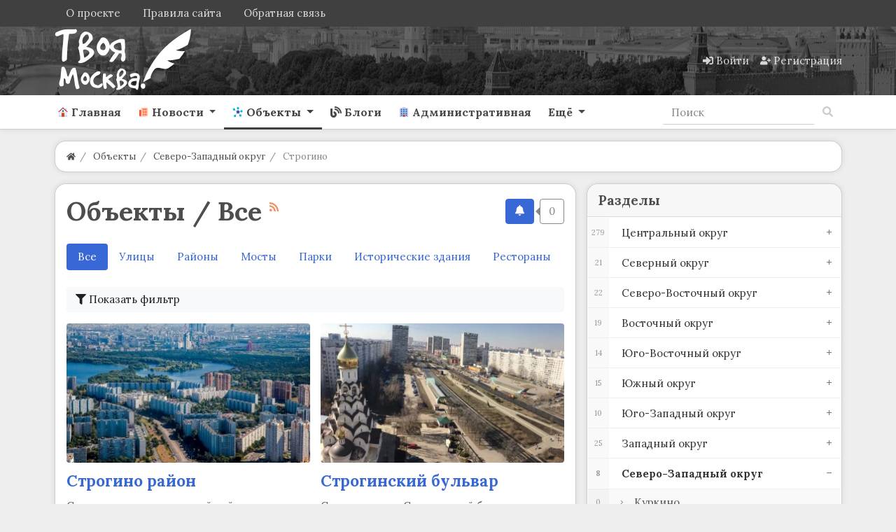

--- FILE ---
content_type: text/html; charset=utf-8
request_url: https://yourmoscow.ru/objects/severo-zapadnyi-okrug/strogino
body_size: 28840
content:
<!DOCTYPE html>
<html class="min-vh-100" lang="ru">
    <head>
        <title>Объекты / Все &mdash; Твоя Москва</title>
        <meta charset="utf-8">
        <meta http-equiv="X-UA-Compatible" content="IE=edge">
        <meta name="viewport" content="width=device-width, initial-scale=1, shrink-to-fit=no">
        <meta name="csrf-token" content="f45b1c7bc87017bba56123c0d95c521171346d63e7343da7c0457d4a4eb66a48">
        <meta name="generator" content="InstantCMS">
             
            <meta name="keywords" content="Объекты">
		<meta name="description" content="">
		<link rel="canonical" href="https://yourmoscow.ru/objects/severo-zapadnyi-okrug/strogino">
		<link title="Объекты / Строгино :: Твоя Москва" type="application/rss+xml" rel="alternate" href="https://yourmoscow.ru/rss/feed/objects?category=145">
		<link rel="dns-prefetch" href="https://fonts.googleapis.com">
		<link rel="preconnect" href="https://fonts.googleapis.com" crossorigin>
		<link rel="dns-prefetch" href="https://fonts.gstatic.com">
		<link rel="preconnect" href="https://fonts.gstatic.com" crossorigin>
		<link rel="search" type="application/opensearchdescription+xml" href="https://yourmoscow.ru/search/opensearch" title="Поиск на Твоя Москва">
		<link rel="stylesheet" type="text/css" href="/cache/static/css/styles.86a390c4d82c93deda892429aac6e4f7.css?1665507837">
		<link rel="stylesheet" type="text/css" href="/templates/modern/css/jquery-chosen.css?1665507837">
		<link rel="stylesheet" type="text/css" href="/templates/default/controllers/explist/css/style.css?1665507837">
		<link rel="stylesheet" type="text/css" href="/templates/modern/controllers/subscriptions/styles.css?1665507837">
		<link rel="stylesheet" type="text/css" href="https://fonts.googleapis.com/css?family=Lora:400,400i,700,700i&display=swap&subset=cyrillic-ext">
		             <link rel="shortcut icon" href="/favicon.ico"><!-- Yandex.RTB --><script>window.yaContextCb=window.yaContextCb||[]</script><script src="https://yandex.ru/ads/system/context.js" async></script><!-- Yandex.Metrika counter --> <script type="text/javascript" > (function(m,e,t,r,i,k,a){m[i]=m[i]||function(){(m[i].a=m[i].a||[]).push(arguments)}; m[i].l=1*new Date(); for (var j = 0; j < document.scripts.length; j++) {if (document.scripts[j].src === r) { return; }} k=e.createElement(t),a=e.getElementsByTagName(t)[0],k.async=1,k.src=r,a.parentNode.insertBefore(k,a)}) (window, document, "script", "https://mc.yandex.ru/metrika/tag.js", "ym"); ym(24115972, "init", { clickmap:true, trackLinks:true, accurateTrackBounce:true }); </script> <div><noscript><img src="https://mc.yandex.ru/watch/24115972" style="position:absolute; left:-9999px;" alt="" /></noscript></div> <!-- /Yandex.Metrika counter --> 
                <link rel="icon" href="/templates/modern/images/favicons/favicon.ico" type="image/x-icon">
        </head>
    <body id="desktop_device_type" data-device="desktop" class="d-flex flex-column min-vh-100 ">
                        <header class="sticky-top">
                                                                                    <div class="icms-header__top">
    <div class="container d-flex justify-content-between flex-nowrap align-items-center">
        <div class="icms-widget__compact">    <ul class="nav navbar-dark justify-content-end menu-footer">



    
    
    
    
    <li class="nav-item">
                    <a title="О проекте" class="nav-link text-nowrap" href="/pages/about.html" id="menu-item-id-footer-18">
                                                    <span class="nav-item-text">О проекте</span>
                                            </a>
        
        
    

    
    
            </li>
    
    
    <li class="nav-item">
                    <a title="Правила сайта" class="nav-link text-nowrap" href="/pages/rules.html" id="menu-item-id-footer-19">
                                                    <span class="nav-item-text">Правила сайта</span>
                                            </a>
        
        
    

    
    
            </li>
    
    
    <li class="nav-item ajax-modal">
                    <a title="Обратная связь" class="nav-link text-nowrap" href="/feedbackl" target="_self" id="menu-item-id-footer-47">
                                                    <span class="nav-item-text">Обратная связь</span>
                                            </a>
        
        
    

    </li></ul>
</div>
    </div>
</div>                                                        <div class="icms-header__middle bg1">
                <div class="container d-flex justify-content-between align-items-center flex-nowrap">
                                                                                <div class=" v_zindex">            <a class="navbar-brand mr-3 flex-shrink-0" href="/">
            <img src="/upload/000/u1/3/8/df4e4c09.png" class="d-sm-none" alt="Твоя Москва">
            <img src="/upload/000/u1/b/e/bede5237.png" class="d-none d-sm-block" alt="Твоя Москва">
        </a>
    </div><div class="icms-widget__html_block">
    <style>

.photonavi img {
max-width: 120px;
    border-radius: 5px;
}
.icms-content-subcats > .list-inline-item > .icms-svg-icon{
    display:none;
}
.icms-content-subcats a{
    font-size: 1rem;
    padding: 4px 15px !important;
    font-weight: 400;
    border: 1px solid;
    border-radius: 2rem;
}
.icms-footer__middle { background-image:none!important;
}
.h-10{
    margin-top:1rem;
}
.list_grid_big__image img {
    border-radius: 1rem;
}
.slideshow,.slideshow-fixed {
    padding: 0;
    margin: 50px 0;
    overflow-x: scroll;
    white-space: nowrap;
    -webkit-overflow-scrolling: touch;
}

.project-slider.slideshow-fixed.slick-initialized {
    margin-bottom: 10px;
}

.article .slideshow p,.article .slideshow-fixed p,.article .one-image p {
    color: #666;
    font-size: 14px;
    -webkit-text-size-adjust: 100%;
    text-align: center;
    display: inline-block;
    margin: 0 1% 0 0;
    width: 100%;
    vertical-align: top;
    position: relative;
}

.slideshow p:last-child,.slideshow-fixed p:last-child,.one-image p:last-child {
    margin: 0;
}

.main-image {
    padding: 0;
    margin: 20px -7%;
    clear: both;
    text-align: center;
}

.main-slideshow {
    margin: 20px 0;
    font-size: 35px;
    clear: both;
}

.slideshow.main-slideshow.slick-initialized p {
    width: 100%;
}

.slideshow.main-slideshow.slick-initialized .slick-prev.slick-disabled,.slideshow.main-slideshow.slick-initialized .slick-prev,.slideshow.main-slideshow.slick-initialized .slick-prev:hover {
    background-position: 10px 50%;
}

.slideshow.main-slideshow.slick-initialized .slick-next.slick-disabled,.slideshow.main-slideshow.slick-initialized .slick-next,.slideshow.main-slideshow.slick-initialized .slick-next:hover {
    background-position: right 10px top 50%;
}

img.inline-image {
    vertical-align: bottom;
}

span.slide-description {
    position: absolute;
    bottom: 0;
    display: block;
    left: 0;
    background: #131313;
    opacity: 0.8;
    padding: 10px;
    width: calc(100% - 20px);
    color: #FFF;
    font-size: 12px;
    white-space: normal;
}

.slideshow.slick-initialized,.slideshow-fixed.slick-initialized {
    position: relative;
    overflow: hidden;
    margin: 50px -40px;
}

.slideshow.slick-initialized .slick-list,.slideshow-fixed.slick-initialized .slick-list {
    width: 88%;
    margin: 0 auto;
}

.slideshow.slick-initialized .slick-track p,.slideshow-fixed.slick-initialized .slick-track p {
    margin: 0 2px;
    white-space: normal;
}

.slideshow.slick-initialized .slick-track p:focus,.slideshow-fixed.slick-initialized .slick-track p:focus {
    outline: none;
}

.slideshow.slick-initialized .slick-track p img,.slideshow-fixed.slick-initialized .slick-track p img {
}

.slideshow.slick-initialized .slick-dots,.slideshow-fixed.slick-initialized .slick-dots {
    position: absolute;
    top: 10px;
    right: 0;
    left: 0;
    width: 70px;
    background: #131313;
    opacity: 0.8;
    color: #FFF;
    border-radius: 20px;
    line-height: 2;
    z-index: 1000;
    margin: 0 auto;
    padding: 0;
}

.slideshow.slick-initialized ul.slick-dots li,.slideshow-fixed.slick-initialized ul.slick-dots li {
    display: none;
    text-align: center;
    font-size: 14px;
}

.slideshow.slick-initialized ul.slick-dots li.slick-active {
    display: block;
}

.slideshow.slick-initialized .slick-next,.slideshow-fixed.slick-initialized .slick-next {
    background: url(https://designmyhome.ru/sites/all/themes/framework/img/slider-buttons.png) no-repeat right -25px center;
    height: 100%;
    width: 7%;
    z-index: 1000;
    position: absolute;
    top: 0;
    right: 0;
    cursor: pointer;
    max-width: 46px;
}

.slideshow.slick-initialized .slick-next.slick-disabled {
    background: url(https://designmyhome.ru/sites/all/themes/framework/img/slider-buttons.png) no-repeat right 15px center;
}

.slideshow.slick-initialized .slick-prev,.slideshow-fixed.slick-initialized .slick-prev {
    background: url(https://designmyhome.ru/sites/all/themes/framework/img/slider-buttons.png) no-repeat 16px center;
    height: 100%;
    width: 7%;
    z-index: 1000;
    position: absolute;
    top: 0;
    left: 0;
    cursor: pointer;
    max-width: 46px;
}

.slideshow.slick-initialized .slick-prev.slick-disabled {
    background: url(https://designmyhome.ru/sites/all/themes/framework/img/slider-buttons.png) no-repeat 10px center;
}

.slideshow .img-wrapper,.slideshow-fixed .img-wrapper {
    max-width: 100%;
    height: calc(100vw * 0.6);
    max-height: 500px;
    display: inline-block;
    display: inline-flex;
    display: -webkit-inline-flex;
    justify-content: center;
    align-items: center;
}

.slideshow .img-wrapper img,.slideshow-fixed .img-wrapper img {
    max-width: none;
    min-height: 100%;
}

.slideshow-fixed.same-ratio span.img-wrapper {
    height: auto;
    max-height: none;
    display: inline-block;
}

.slideshow-fixed.same-ratio span.img-wrapper img {
    max-width: 100%;
    min-height: auto;
    vertical-align: top;
}

.slideshow-fixed.slick-initialized ul.slick-dots {
    text-align: center;
    padding: 0;
    width: 94%;
    top: 0;
    margin: 0 auto;
    overflow-x: auto;
    white-space: nowrap;
    -webkit-overflow-scrolling: touch;
    position: static;
    background: none;
    opacity: 1;
}

.slideshow-fixed.slick-initialized ul.slick-dots li {
    max-width: 50px;
    height: 50px;
    display: inline-block;
    display: inline-flex;
    display: -webkit-inline-flex;
    justify-content: center;
    align-items: center;
    margin: 2px;
    border: 2px #666666 solid;
    cursor: pointer;
    overflow: hidden;
    vertical-align: top;
}

.slideshow-fixed.slick-initialized ul.slick-dots li.slick-active {
    border: 2px #E64923 solid;
}

.slideshow-fixed.slick-initialized ul.slick-dots li img {
    vertical-align: top;
    min-height: 100%;
    width: 100%;
    max-width: none;
}

.slideshow-fixed.slick-initialized .slick-prev {
    background: url(https://designmyhome.ru/sites/all/themes/framework/img/slider-buttons.png) no-repeat 16px center;
    height: calc(100% - 72px);
}

.slideshow-fixed.slick-initialized .slick-prev:hover {
    background: url(https://designmyhome.ru/sites/all/themes/framework/img/slider-buttons.png) no-repeat 16px center;
}

.slideshow.slick-initialized .slick-prev.slick-disabled {
    background: url(https://designmyhome.ru/sites/all/themes/framework/img/slider-buttons.png) no-repeat 10px center;
}

.slideshow-fixed.slick-initialized .slick-prev.slick-disabled {
    background: url(https://designmyhome.ru/sites/all/themes/framework/img/slider-buttons.png) no-repeat -26px center;
}

.slideshow-fixed.slick-initialized .slick-next {
    background: url(https://designmyhome.ru/sites/all/themes/framework/img/slider-buttons.png) no-repeat right -25px center;
    height: calc(100% - 72px);
}

.slideshow-fixed.slick-initialized .slick-next.slick-disabled {
    background: url(https://designmyhome.ru/sites/all/themes/framework/img/slider-buttons.png) no-repeat right 15px center;
    height: calc(100% - 72px);
}
.toc-wrapper {
    margin: 0 0 15px;
    border: 1px solid #F5F5F5;
    font-size: 15px;
}
.toc-title {
    text-align: center;
    background: #F8F8FF;
    color: #666;
    padding: 8px 0;
    position: relative;
}
.toc-wrapper ul {
    counter-reset: item;
    margin: 10px 0;
    }
.shd{
box-shadow: 0 5px 30px -10px rgba(49,94,251,.3);
border-radius: 5px;
padding: 1rem !important;
}
.mt-n2, .my-n2 {
    margin-top: 0rem !important;
}
.zagr
{
    color: #0abde3;
    border: 1px solid #0abde3;
    text-align: center;
    vertical-align: middle;
    border-radius: 0.2rem;
    padding: 0.25rem 0.5rem;
    font-size: 0.8203125rem;
    line-height: 1.5;
    text-decoration: none;

}
.sticky-top-ya {
position: sticky;
top: 50px;
z-index: 0;
}
.btn-my{
   border:solid 1px #eeeeee;
}
.day_list {
    width: 400px!important;
}
.accordion {
cursor: pointer;
}
.rub-head {
padding-left: 5px!important;
background-color: #0abde3!important;
color:#ffffff!important;
display: flex!important;
justify-content: center!important;
}
.rub-head:hover {
background-color: #3867d6 !important;
}
.rub-head-cont{
border-radius: var(--pioneer-rad);
}
.photonavi img{
    max-height:173px;
}
/*.btn-success{
    margin-bottom: 0.5rem;
}*/
.mbot{
    margin-bottom: 1.5rem;
}
#photo_filter_nav{
    font-size: 0.84rem;
}
.icms-subscriptions__label{
    display: none!important;
}
.blog-w h1{
    color:white
    }
.bot-wd{
    margin-bottom:1rem;
}
.owl-carousel-slider1 button.owl-prev{
    height:460px!important;
}
.owl-carousel-slider1 button.owl-next{
    height:460px!important;
}
.a-white a{
    color:#ffffff!important;
}
.a-white a:hover{
    color:#ffffff!important;
    text-decoration:underline!important;
}
.h-gerb img{
    max-height: 50px;
    margin:auto;
}
.owl-theme{
    margin-bottom: 1.3em;
}
.objects-filter .f_istok_list{
display: none;
}
.objects-filter .f_dish{
display: none;
}
.widget-owl>.body{
    border-radius: 15px;
    margin-top: 15px;
    margin-bottom:0px;
    }
.v_zindex{
    z-index: 9;
}
.m-10{
    margin-top:-10px;
}
.sitescroll {
position:fixed;
    top:0;
    left:0;
    width:100%;
    background:rgba(255,255,255,.3);
    }
.navbar-brand{
    padding:0!important;
}
 .bg1{
  background-image: url(/upload/my/bg3h.webp);
  background-position: center;
}
:root {
	--pioneer-indent: 1rem;

	--pioneer-primary-angle: 213;
	--pioneer-primary-saturation: -10%;
	--pioneer-primary-lightness : 25%;

	--pioneer-indent-sm: calc(var(--pioneer-indent) / 2);
	--pioneer-indent-n: calc(var(--pioneer-indent) * -1);
	--pioneer-indent-sm-n: calc(var(--pioneer-indent-sm) * -1);

	--pioneer-rad: var(--pioneer-indent);
	--pioneer-rad-sm: var(--pioneer-indent-sm);

	--pioneer-primary: hsla(var(--pioneer-primary-angle), var(--pioneer-primary-saturation), var(--pioneer-primary-lightness), 1);
	--pioneer-primary-dark: hsla(var(--pioneer-primary-angle), calc(var(--pioneer-primary-saturation) - 5%), calc(var(--pioneer-primary-lightness) - 10%), 1);
	--pioneer-primary-light: hsla(var(--pioneer-primary-angle), calc(var(--pioneer-primary-saturation) + 5%), calc(var(--pioneer-primary-lightness) + 15%), 1);

	--pioneer-body-bg: hsla(var(--pioneer-primary-angle), var(--pioneer-primary-saturation), var(--pioneer-primary-lightness), .1);
	--pioneer-body-color: #4d4d4d;
	--pioneer-caption-color: var(--pioneer-body-color);
	--pioneer-caption-weight: 600;

	--pioneer-wd-bg: hsla(var(--pioneer-primary-angle), var(--pioneer-primary-saturation), 100%, 1);
	--pioneer-wd-header-bg: hsla(var(--pioneer-primary-angle), var(--pioneer-primary-saturation), 70%, .1);
	--pioneer-wd-color: var(--pioneer-body-color);
	--pioneer-wd-border: 1px solid hsla(var(--pioneer-primary-angle), var(--pioneer-primary-saturation), var(--pioneer-primary-lightness), 0.25);
	--pioneer-wd-shadow: 0 0 var(--pioneer-indent-sm) hsla(var(--pioneer-primary-angle), calc(var(--pioneer-primary-saturation) - 15%), calc(var(--pioneer-primary-lightness) - 10%), 0.1);

	--header__top-bg: var(--pioneer-primary);

--header__middle-bg: var(--pioneer-primary-light);
	--header__bottom-bg: var(--pioneer-wd-bg);
	--footer__middle-bg: var(--pioneer-primary-dark);
	--footer__bottom-bg: var(--pioneer-primary-dark);

	--pioneer-link: #3867d6;
	--pioneer-link-hover: var(--pioneer-primary-dark);

	--nav-link-size: 1rem;
	--nav-link-py: .75rem;
	--nav-link-px: .75rem;
	--nav-link-color: rgba(26, 26, 26, 0.8);
	--nav-link-color-hover: rgba(26, 26, 26, 0.9);
	--nav-link-weight: 600;
	--nav-link-transform: none;
}
body {
    background-color: #eeeeee;
	color: var(--pioneer-body-color);

}
h1, h2, h3, h4, h5, h6, .h1, .h2, .h3, .h4, .h5, .h6 {
	color: var(--pioneer-caption-color);
	font-weight: var(--pioneer-caption-weight);
}
a {
	color: var(--pioneer-link);
}
a:hover {
	color: var(--pioneer-link-hover);
}
.icms-header__top {
	background-color: var(--header__top-bg);
}
.icms-header__middle {
	background-color: var(--header__middle-bg);
}
.icms-header__bottom {
	background-color: var(--header__bottom-bg);
	border-bottom: var(--pioneer-wd-border) !important;
	box-shadow: var(--pioneer-wd-shadow);
}
.icms-footer__middle {
	background-color: var(--footer__middle-bg) !important;
}
.icms-footer__middle > .container {
	border-color: rgba(255,255,255,.15) !important;
}
.icms-footer__bottom {
	background-color: var(--footer__bottom-bg) !important;
}
.icms-navbar .nav-link {
	padding: var(--nav-link-py) var(--nav-link-px) !important;
	font-size: var(--nav-link-size);
}
.navbar-light .navbar-nav .nav-link {
	color: var(--nav-link-color);
	font-weight: var(--nav-link-weight);
	text-transform: var(--nav-link-transform);
}
.navbar-light .navbar-nav .nav-link:hover,
.navbar-light .navbar-nav .nav-link:focus {
	color: var(--nav-link-color-hover);
}
.navbar-light .navbar-nav .show > .nav-link,
.navbar-light .navbar-nav .active > .nav-link,
.navbar-light .navbar-nav .nav-link.show,
.navbar-light .navbar-nav .nav-link.active {
	color: var(--pioneer-primary);
}
.nav-tabs .nav-link.active,
.nav-tabs .nav-item.show .nav-link {
	color: var(--pioneer-body-color);
}
.nav-tabs .nav-link.active::before,
.icms-navbar .nav-link.active::before {
	background-color: currentColor;
}
.pioneer_wd,
.icms-widget__tabbed.card,
.icms-widget.card:not(.icms-widget__compact) {
	background-color: var(--pioneer-wd-bg) !important;
	border: var(--pioneer-wd-border);
	padding: var(--pioneer-indent);
	border-radius: var(--pioneer-rad);
	box-shadow: var(--pioneer-wd-shadow);
}
.category_description > :last-child {
	margin-bottom: 0;
}
.icms-widget.card .card-header {
	background-color: var(--pioneer-wd-header-bg);
	border-radius: var(--pioneer-rad) var(--pioneer-rad) 0 0;
	margin: var(--pioneer-indent-n) var(--pioneer-indent-n) 0;
	padding: calc(var(--pioneer-indent) * .75) var(--pioneer-indent) ;
}
.icms-widget.card.icms-widget__transparent > .card-header {
	background-color: transparent;
}
.icms-widget.card.icms-widget__compact > .card-header,
.icms-widget.card.icms-widget__compact > .icms-widgets > .card-header {
	background-color: transparent;
	margin: 0;
	padding: 0;
}
.icms-widget.card.icms-widget__square > .card-header,
.icms-widget.card.icms-widget__square > .icms-widgets > .card-header {
	background-color: transparent;
	margin: var(--pioneer-indent-sm) 0 0;
}
.icms-widget__transparent > .card-header,
.icms-widget__square > .card-header {
	padding-left: var(--pioneer-indent);
	padding-right: var(--pioneer-indent);
}
.icms-widget__tabbed > .card-header {
	margin-top: calc(var(--pioneer-indent-n) / 1.25);
}
.icms-widget .card-body {
	padding: 0;
}
.icms-widget .card-header + .card-body {
	padding-top: var(--pioneer-indent);
}
.card .content_list .content_list_item {
	background-color: transparent !important;
	border: none;
	padding: 0;
	border-radius: 0;
	box-shadow: none;
}
.content_list.default_list .content_list_item .info_bar {
	margin-top: var(--pioneer-indent);
	padding: var(--pioneer-indent-sm) var(--pioneer-indent);
	margin: var(--pioneer-indent) var(--pioneer-indent-n) var(--pioneer-indent-n);
}
.content_list.default_list .content_list_item:last-child .info_bar {
	border-radius: 0 0 var(--pioneer-rad) var(--pioneer-rad);
}
.icms-widget__content_slider {
	border-radius: var(--pioneer-rad);
	overflow: hidden;
}
.pioneer_wd.pioneer_wd__breadcrumb {
	padding: 0 var(--pioneer-indent) !important;
	background-color: var(--pioneer-wd-bg);
	border-radius: var(--pioneer-rad);
	border: var(--pioneer-wd-border);
	box-shadow: var(--pioneer-wd-shadow);
	margin: var(--pioneer-indent) 0;
}
.pioneer_wd.pioneer_wd__breadcrumb .dropdown {
	border: 2px solid var(--pioneer-wd-bg);
	border-radius: 0 var(--pioneer-rad) var(--pioneer-rad) 0;
	margin: 0 var(--pioneer-indent-n) 0 0;
}
.pioneer_wd.pioneer_wd__breadcrumb .dropdown .btn {
	border-radius: 0 var(--pioneer-rad) var(--pioneer-rad) 0;
	padding: var(--pioneer-indent-sm) var(--pioneer-indent);
}
.pioneer_wd.pioneer_wd__controller .card-body > .icms-body-toolbox,
.pioneer_wd.pioneer_wd__controller .card-body > h1{
	background-color: var(--pioneer-wd-header-bg);
	border-bottom: var(--pioneer-wd-border);
	border-radius: var(--pioneer-rad) var(--pioneer-rad) 0 0;
	margin: var(--pioneer-indent-n) var(--pioneer-indent-n) 0;
	padding: var(--pioneer-indent);
}
</style></div>                                                                                                    <div class="ml-auto d-flex align-items-center">
            <nav class="navbar p-0 navbar-dark">
                <div class="collapse navbar-collapse show" id="target-header">
            <ul class="navbar-nav flex-row icms-navbar-expanded menu-header">



    
    
    
    
    <li class="nav-item ajax-modal key">
                    <a title="Войти" class="nav-link text-nowrap" href="/auth/login" target="_self" id="menu-item-id-header-34">
                <svg class="icms-svg-icon w-16" fill="currentColor"><use href="/templates/modern/images/icons/solid.svg?1665507837#sign-in-alt"></use></svg>                                    <span class="nav-item-text">Войти</span>
                                            </a>
        
        
    

    
    
            </li>
    
    
    <li class="nav-item user_add">
                    <a title="Регистрация" class="nav-link text-nowrap" href="/auth/register" target="_self" id="menu-item-id-header-35">
                <svg class="icms-svg-icon w-16" fill="currentColor"><use href="/templates/modern/images/icons/solid.svg?1665507837#user-plus"></use></svg>                                    <span class="nav-item-text">Регистрация</span>
                                            </a>
        
        
    

    </li></ul>
                    </div>
    </nav>

</div>                                                    </div>
                </div>
                    <div class="icms-header__bottom border-bottom icms-navbar">
                <div class="container">
                                                                                        <nav class="navbar p-0 navbar-expand-lg navbar-light">
                                            <button class="navbar-toggler" type="button" aria-label="Меню" data-toggle="collapse" data-target="#target-main">
                <span class="navbar-toggler-icon"></span>
            </button>
                <div class="collapse navbar-collapse" id="target-main">
            <ul class="navbar-nav icms-menu-hovered mx-lg-n2 menu-main">



    
    
    
    
    <li class="nav-item">
                    <a title="Главная" class="nav-link text-nowrap" href="/" target="_self" id="menu-item-id-main-45">
                <svg class="icms-svg-icon w-16" fill="currentColor"><use href="/templates/modern/images/icons/color.svg?1665507837#home"></use></svg>                                    <span class="nav-item-text">Главная</span>
                                            </a>
        
        
    

    
    
            </li>
    
    
    <li class="nav-item dropdown">
                    <a title="Новости" class="nav-link text-nowrap dropdown-toggle" href="/news" target="_self" id="menu-item-id-main-40" data-toggle="dropdown">
                <svg class="icms-svg-icon w-16" fill="currentColor"><use href="/templates/modern/images/icons/color.svg?1665507837#news"></use></svg>                                    <span class="nav-item-text">Новости</span>
                                            </a>
        
        <ul class="dropdown-menu">
    

    
    
    
    
    <li class="nav-item">
                    <a title="Происшествия" class="dropdown-item text-nowrap" href="/news/proisshestvija" target="_self" id="menu-item-id-main-content.news.5.40">
                <svg class="icms-svg-icon w-16" fill="currentColor"><use href="/templates/modern/images/icons/color.svg?1665507837#news"></use></svg>                                    <span class="nav-item-text">Происшествия</span>
                                            </a>
        
        
    

    
    
            </li>
    
    
    <li class="nav-item">
                    <a title="Город" class="dropdown-item text-nowrap" href="/news/gorod" target="_self" id="menu-item-id-main-content.news.9.40">
                <svg class="icms-svg-icon w-16" fill="currentColor"><use href="/templates/modern/images/icons/color.svg?1665507837#news"></use></svg>                                    <span class="nav-item-text">Город</span>
                                            </a>
        
        
    

    
    
            </li>
    
    
    <li class="nav-item">
                    <a title="Мэр Москвы" class="dropdown-item text-nowrap" href="/news/mer-moskvy" target="_self" id="menu-item-id-main-content.news.10.40">
                <svg class="icms-svg-icon w-16" fill="currentColor"><use href="/templates/modern/images/icons/color.svg?1665507837#news"></use></svg>                                    <span class="nav-item-text">Мэр Москвы</span>
                                            </a>
        
        
    

    
    
            </li>
    
    
    <li class="nav-item">
                    <a title="Культура" class="dropdown-item text-nowrap" href="/news/kultura" target="_self" id="menu-item-id-main-content.news.11.40">
                <svg class="icms-svg-icon w-16" fill="currentColor"><use href="/templates/modern/images/icons/color.svg?1665507837#news"></use></svg>                                    <span class="nav-item-text">Культура</span>
                                            </a>
        
        
    

    
    
            </li>
    
    
    <li class="nav-item">
                    <a title="Общество" class="dropdown-item text-nowrap" href="/news/obschestvo" target="_self" id="menu-item-id-main-content.news.2.40">
                <svg class="icms-svg-icon w-16" fill="currentColor"><use href="/templates/modern/images/icons/color.svg?1665507837#news"></use></svg>                                    <span class="nav-item-text">Общество</span>
                                            </a>
        
        
    

    
    
            </li>
    
    
    <li class="nav-item">
                    <a title="Бизнес" class="dropdown-item text-nowrap" href="/news/biznes" target="_self" id="menu-item-id-main-content.news.3.40">
                <svg class="icms-svg-icon w-16" fill="currentColor"><use href="/templates/modern/images/icons/color.svg?1665507837#news"></use></svg>                                    <span class="nav-item-text">Бизнес</span>
                                            </a>
        
        
    

    
    
            </li>
    
    
    <li class="nav-item">
                    <a title="Политика" class="dropdown-item text-nowrap" href="/news/politika" target="_self" id="menu-item-id-main-content.news.4.40">
                <svg class="icms-svg-icon w-16" fill="currentColor"><use href="/templates/modern/images/icons/color.svg?1665507837#news"></use></svg>                                    <span class="nav-item-text">Политика</span>
                                            </a>
        
        
    

    
    
            </li>
    
    
    <li class="nav-item">
                    <a title="В мире" class="dropdown-item text-nowrap" href="/news/v-mire" target="_self" id="menu-item-id-main-content.news.6.40">
                <svg class="icms-svg-icon w-16" fill="currentColor"><use href="/templates/modern/images/icons/color.svg?1665507837#news"></use></svg>                                    <span class="nav-item-text">В мире</span>
                                            </a>
        
        
    

    
    
            </li>
    
    
    <li class="nav-item">
                    <a title="Спорт" class="dropdown-item text-nowrap" href="/news/sport" target="_self" id="menu-item-id-main-content.news.7.40">
                <svg class="icms-svg-icon w-16" fill="currentColor"><use href="/templates/modern/images/icons/color.svg?1665507837#news"></use></svg>                                    <span class="nav-item-text">Спорт</span>
                                            </a>
        
        
    

    
    
            </li>
    
    
    <li class="nav-item">
                    <a title="Записки москвича" class="dropdown-item text-nowrap" href="/news/zapiski-moskvicha" target="_self" id="menu-item-id-main-content.news.8.40">
                <svg class="icms-svg-icon w-16" fill="currentColor"><use href="/templates/modern/images/icons/color.svg?1665507837#news"></use></svg>                                    <span class="nav-item-text">Записки москвича</span>
                                            </a>
        
        
    

    
            </li></ul>
    
            </li>
    
    
    <li class="nav-item is-active dropdown">
                    <a title="Объекты" class="nav-link text-nowrap active dropdown-toggle" href="/objects" target="_self" id="menu-item-id-main-44" data-toggle="dropdown">
                <svg class="icms-svg-icon w-16" fill="currentColor"><use href="/templates/modern/images/icons/color.svg?1665507837#mind-map"></use></svg>                                    <span class="nav-item-text">Объекты</span>
                                            </a>
        
        <ul class="dropdown-menu">
    

    
    
    
    
    <li class="nav-item dropdown dropright">
                    <a title="Центральный округ" class="dropdown-item text-nowrap dropdown-toggle" href="/objects/centralnyi-okrug" target="_self" id="menu-item-id-main-content.objects.2.44" data-toggle="dropdown">
                <svg class="icms-svg-icon w-16" fill="currentColor"><use href="/templates/modern/images/icons/color.svg?1665507837#mind-map"></use></svg>                                    <span class="nav-item-text">Центральный округ</span>
                                            </a>
        
        <ul class="dropdown-menu">
    

    
    
    
    
    <li class="nav-item">
                    <a title="Арбат" class="dropdown-item text-nowrap" href="/objects/centralnyi-okrug/arbat" target="_self" id="menu-item-id-main-content.objects.3.44">
                <svg class="icms-svg-icon w-16" fill="currentColor"><use href="/templates/modern/images/icons/color.svg?1665507837#mind-map"></use></svg>                                    <span class="nav-item-text">Арбат</span>
                                            </a>
        
        
    

    
    
            </li>
    
    
    <li class="nav-item">
                    <a title="Басманный" class="dropdown-item text-nowrap" href="/objects/centralnyi-okrug/basmannyi" target="_self" id="menu-item-id-main-content.objects.4.44">
                <svg class="icms-svg-icon w-16" fill="currentColor"><use href="/templates/modern/images/icons/color.svg?1665507837#mind-map"></use></svg>                                    <span class="nav-item-text">Басманный</span>
                                            </a>
        
        
    

    
    
            </li>
    
    
    <li class="nav-item">
                    <a title="Замоскворечье" class="dropdown-item text-nowrap" href="/objects/centralnyi-okrug/zamoskvoreche" target="_self" id="menu-item-id-main-content.objects.5.44">
                <svg class="icms-svg-icon w-16" fill="currentColor"><use href="/templates/modern/images/icons/color.svg?1665507837#mind-map"></use></svg>                                    <span class="nav-item-text">Замоскворечье</span>
                                            </a>
        
        
    

    
    
            </li>
    
    
    <li class="nav-item">
                    <a title="Красносельский" class="dropdown-item text-nowrap" href="/objects/centralnyi-okrug/krasnoselskii" target="_self" id="menu-item-id-main-content.objects.6.44">
                <svg class="icms-svg-icon w-16" fill="currentColor"><use href="/templates/modern/images/icons/color.svg?1665507837#mind-map"></use></svg>                                    <span class="nav-item-text">Красносельский</span>
                                            </a>
        
        
    

    
    
            </li>
    
    
    <li class="nav-item">
                    <a title="Мещанский" class="dropdown-item text-nowrap" href="/objects/centralnyi-okrug/meschanskii" target="_self" id="menu-item-id-main-content.objects.7.44">
                <svg class="icms-svg-icon w-16" fill="currentColor"><use href="/templates/modern/images/icons/color.svg?1665507837#mind-map"></use></svg>                                    <span class="nav-item-text">Мещанский</span>
                                            </a>
        
        
    

    
    
            </li>
    
    
    <li class="nav-item">
                    <a title="Пресненский" class="dropdown-item text-nowrap" href="/objects/centralnyi-okrug/presnenskii" target="_self" id="menu-item-id-main-content.objects.8.44">
                <svg class="icms-svg-icon w-16" fill="currentColor"><use href="/templates/modern/images/icons/color.svg?1665507837#mind-map"></use></svg>                                    <span class="nav-item-text">Пресненский</span>
                                            </a>
        
        
    

    
    
            </li>
    
    
    <li class="nav-item">
                    <a title="Таганский" class="dropdown-item text-nowrap" href="/objects/centralnyi-okrug/taganskii" target="_self" id="menu-item-id-main-content.objects.9.44">
                <svg class="icms-svg-icon w-16" fill="currentColor"><use href="/templates/modern/images/icons/color.svg?1665507837#mind-map"></use></svg>                                    <span class="nav-item-text">Таганский</span>
                                            </a>
        
        
    

    
    
            </li>
    
    
    <li class="nav-item">
                    <a title="Тверской" class="dropdown-item text-nowrap" href="/objects/centralnyi-okrug/tverskoi" target="_self" id="menu-item-id-main-content.objects.10.44">
                <svg class="icms-svg-icon w-16" fill="currentColor"><use href="/templates/modern/images/icons/color.svg?1665507837#mind-map"></use></svg>                                    <span class="nav-item-text">Тверской</span>
                                            </a>
        
        
    

    
    
            </li>
    
    
    <li class="nav-item">
                    <a title="Хамовники" class="dropdown-item text-nowrap" href="/objects/centralnyi-okrug/hamovniki" target="_self" id="menu-item-id-main-content.objects.11.44">
                <svg class="icms-svg-icon w-16" fill="currentColor"><use href="/templates/modern/images/icons/color.svg?1665507837#mind-map"></use></svg>                                    <span class="nav-item-text">Хамовники</span>
                                            </a>
        
        
    

    
    
            </li>
    
    
    <li class="nav-item">
                    <a title="Якиманка" class="dropdown-item text-nowrap" href="/objects/centralnyi-okrug/jakimanka" target="_self" id="menu-item-id-main-content.objects.12.44">
                <svg class="icms-svg-icon w-16" fill="currentColor"><use href="/templates/modern/images/icons/color.svg?1665507837#mind-map"></use></svg>                                    <span class="nav-item-text">Якиманка</span>
                                            </a>
        
        
    

    
            </li></ul>
    
            </li>
    
    
    <li class="nav-item dropdown dropright">
                    <a title="Северный округ" class="dropdown-item text-nowrap dropdown-toggle" href="/objects/severnyi-okrug" target="_self" id="menu-item-id-main-content.objects.13.44" data-toggle="dropdown">
                <svg class="icms-svg-icon w-16" fill="currentColor"><use href="/templates/modern/images/icons/color.svg?1665507837#mind-map"></use></svg>                                    <span class="nav-item-text">Северный округ</span>
                                            </a>
        
        <ul class="dropdown-menu">
    

    
    
    
    
    <li class="nav-item">
                    <a title="Аэропорт" class="dropdown-item text-nowrap" href="/objects/severnyi-okrug/aeroport" target="_self" id="menu-item-id-main-content.objects.14.44">
                <svg class="icms-svg-icon w-16" fill="currentColor"><use href="/templates/modern/images/icons/color.svg?1665507837#mind-map"></use></svg>                                    <span class="nav-item-text">Аэропорт</span>
                                            </a>
        
        
    

    
    
            </li>
    
    
    <li class="nav-item">
                    <a title="Беговой" class="dropdown-item text-nowrap" href="/objects/severnyi-okrug/begovoi" target="_self" id="menu-item-id-main-content.objects.15.44">
                <svg class="icms-svg-icon w-16" fill="currentColor"><use href="/templates/modern/images/icons/color.svg?1665507837#mind-map"></use></svg>                                    <span class="nav-item-text">Беговой</span>
                                            </a>
        
        
    

    
    
            </li>
    
    
    <li class="nav-item">
                    <a title="Бескудниковский" class="dropdown-item text-nowrap" href="/objects/severnyi-okrug/beskudnikovskii" target="_self" id="menu-item-id-main-content.objects.16.44">
                <svg class="icms-svg-icon w-16" fill="currentColor"><use href="/templates/modern/images/icons/color.svg?1665507837#mind-map"></use></svg>                                    <span class="nav-item-text">Бескудниковский</span>
                                            </a>
        
        
    

    
    
            </li>
    
    
    <li class="nav-item">
                    <a title="Войковский" class="dropdown-item text-nowrap" href="/objects/severnyi-okrug/voikovskii" target="_self" id="menu-item-id-main-content.objects.17.44">
                <svg class="icms-svg-icon w-16" fill="currentColor"><use href="/templates/modern/images/icons/color.svg?1665507837#mind-map"></use></svg>                                    <span class="nav-item-text">Войковский</span>
                                            </a>
        
        
    

    
    
            </li>
    
    
    <li class="nav-item">
                    <a title="Восточное-Дегунино" class="dropdown-item text-nowrap" href="/objects/severnyi-okrug/vostochnoe-degunino" target="_self" id="menu-item-id-main-content.objects.18.44">
                <svg class="icms-svg-icon w-16" fill="currentColor"><use href="/templates/modern/images/icons/color.svg?1665507837#mind-map"></use></svg>                                    <span class="nav-item-text">Восточное-Дегунино</span>
                                            </a>
        
        
    

    
    
            </li>
    
    
    <li class="nav-item">
                    <a title="Головинский" class="dropdown-item text-nowrap" href="/objects/severnyi-okrug/golovinskii" target="_self" id="menu-item-id-main-content.objects.19.44">
                <svg class="icms-svg-icon w-16" fill="currentColor"><use href="/templates/modern/images/icons/color.svg?1665507837#mind-map"></use></svg>                                    <span class="nav-item-text">Головинский</span>
                                            </a>
        
        
    

    
    
            </li>
    
    
    <li class="nav-item">
                    <a title="Дмитровский" class="dropdown-item text-nowrap" href="/objects/severnyi-okrug/dmitrovskii" target="_self" id="menu-item-id-main-content.objects.20.44">
                <svg class="icms-svg-icon w-16" fill="currentColor"><use href="/templates/modern/images/icons/color.svg?1665507837#mind-map"></use></svg>                                    <span class="nav-item-text">Дмитровский</span>
                                            </a>
        
        
    

    
    
            </li>
    
    
    <li class="nav-item">
                    <a title="Западное-Дегунино" class="dropdown-item text-nowrap" href="/objects/severnyi-okrug/zapadnoe-degunino" target="_self" id="menu-item-id-main-content.objects.21.44">
                <svg class="icms-svg-icon w-16" fill="currentColor"><use href="/templates/modern/images/icons/color.svg?1665507837#mind-map"></use></svg>                                    <span class="nav-item-text">Западное-Дегунино</span>
                                            </a>
        
        
    

    
    
            </li>
    
    
    <li class="nav-item">
                    <a title="Коптево" class="dropdown-item text-nowrap" href="/objects/severnyi-okrug/koptevo" target="_self" id="menu-item-id-main-content.objects.22.44">
                <svg class="icms-svg-icon w-16" fill="currentColor"><use href="/templates/modern/images/icons/color.svg?1665507837#mind-map"></use></svg>                                    <span class="nav-item-text">Коптево</span>
                                            </a>
        
        
    

    
    
            </li>
    
    
    <li class="nav-item">
                    <a title="Левобережный" class="dropdown-item text-nowrap" href="/objects/severnyi-okrug/levoberezhnyi" target="_self" id="menu-item-id-main-content.objects.23.44">
                <svg class="icms-svg-icon w-16" fill="currentColor"><use href="/templates/modern/images/icons/color.svg?1665507837#mind-map"></use></svg>                                    <span class="nav-item-text">Левобережный</span>
                                            </a>
        
        
    

    
    
            </li>
    
    
    <li class="nav-item">
                    <a title="Молжаниновский" class="dropdown-item text-nowrap" href="/objects/severnyi-okrug/molzhaninovskii" target="_self" id="menu-item-id-main-content.objects.24.44">
                <svg class="icms-svg-icon w-16" fill="currentColor"><use href="/templates/modern/images/icons/color.svg?1665507837#mind-map"></use></svg>                                    <span class="nav-item-text">Молжаниновский</span>
                                            </a>
        
        
    

    
    
            </li>
    
    
    <li class="nav-item">
                    <a title="Савеловский" class="dropdown-item text-nowrap" href="/objects/severnyi-okrug/savelovskii" target="_self" id="menu-item-id-main-content.objects.25.44">
                <svg class="icms-svg-icon w-16" fill="currentColor"><use href="/templates/modern/images/icons/color.svg?1665507837#mind-map"></use></svg>                                    <span class="nav-item-text">Савеловский</span>
                                            </a>
        
        
    

    
    
            </li>
    
    
    <li class="nav-item">
                    <a title="Сокол" class="dropdown-item text-nowrap" href="/objects/severnyi-okrug/sokol" target="_self" id="menu-item-id-main-content.objects.26.44">
                <svg class="icms-svg-icon w-16" fill="currentColor"><use href="/templates/modern/images/icons/color.svg?1665507837#mind-map"></use></svg>                                    <span class="nav-item-text">Сокол</span>
                                            </a>
        
        
    

    
    
            </li>
    
    
    <li class="nav-item">
                    <a title="Тимирязевский" class="dropdown-item text-nowrap" href="/objects/severnyi-okrug/timirjazevskii" target="_self" id="menu-item-id-main-content.objects.27.44">
                <svg class="icms-svg-icon w-16" fill="currentColor"><use href="/templates/modern/images/icons/color.svg?1665507837#mind-map"></use></svg>                                    <span class="nav-item-text">Тимирязевский</span>
                                            </a>
        
        
    

    
    
            </li>
    
    
    <li class="nav-item">
                    <a title="Ховрино" class="dropdown-item text-nowrap" href="/objects/severnyi-okrug/hovrino" target="_self" id="menu-item-id-main-content.objects.28.44">
                <svg class="icms-svg-icon w-16" fill="currentColor"><use href="/templates/modern/images/icons/color.svg?1665507837#mind-map"></use></svg>                                    <span class="nav-item-text">Ховрино</span>
                                            </a>
        
        
    

    
    
            </li>
    
    
    <li class="nav-item">
                    <a title="Хорошевский" class="dropdown-item text-nowrap" href="/objects/severnyi-okrug/horoshevskii" target="_self" id="menu-item-id-main-content.objects.29.44">
                <svg class="icms-svg-icon w-16" fill="currentColor"><use href="/templates/modern/images/icons/color.svg?1665507837#mind-map"></use></svg>                                    <span class="nav-item-text">Хорошевский</span>
                                            </a>
        
        
    

    
            </li></ul>
    
            </li>
    
    
    <li class="nav-item dropdown dropright">
                    <a title="Северо-Восточный округ" class="dropdown-item text-nowrap dropdown-toggle" href="/objects/severo-vostochnyi-okrug" target="_self" id="menu-item-id-main-content.objects.30.44" data-toggle="dropdown">
                <svg class="icms-svg-icon w-16" fill="currentColor"><use href="/templates/modern/images/icons/color.svg?1665507837#mind-map"></use></svg>                                    <span class="nav-item-text">Северо-Восточный округ</span>
                                            </a>
        
        <ul class="dropdown-menu">
    

    
    
    
    
    <li class="nav-item">
                    <a title="Алексеевский" class="dropdown-item text-nowrap" href="/objects/severo-vostochnyi-okrug/alekseevskii" target="_self" id="menu-item-id-main-content.objects.31.44">
                <svg class="icms-svg-icon w-16" fill="currentColor"><use href="/templates/modern/images/icons/color.svg?1665507837#mind-map"></use></svg>                                    <span class="nav-item-text">Алексеевский</span>
                                            </a>
        
        
    

    
    
            </li>
    
    
    <li class="nav-item">
                    <a title="Алтуфьевский" class="dropdown-item text-nowrap" href="/objects/severo-vostochnyi-okrug/altufevskii" target="_self" id="menu-item-id-main-content.objects.32.44">
                <svg class="icms-svg-icon w-16" fill="currentColor"><use href="/templates/modern/images/icons/color.svg?1665507837#mind-map"></use></svg>                                    <span class="nav-item-text">Алтуфьевский</span>
                                            </a>
        
        
    

    
    
            </li>
    
    
    <li class="nav-item">
                    <a title="Бабушкинский" class="dropdown-item text-nowrap" href="/objects/severo-vostochnyi-okrug/babushkinskii" target="_self" id="menu-item-id-main-content.objects.33.44">
                <svg class="icms-svg-icon w-16" fill="currentColor"><use href="/templates/modern/images/icons/color.svg?1665507837#mind-map"></use></svg>                                    <span class="nav-item-text">Бабушкинский</span>
                                            </a>
        
        
    

    
    
            </li>
    
    
    <li class="nav-item">
                    <a title="Бибирево" class="dropdown-item text-nowrap" href="/objects/severo-vostochnyi-okrug/bibirevo" target="_self" id="menu-item-id-main-content.objects.34.44">
                <svg class="icms-svg-icon w-16" fill="currentColor"><use href="/templates/modern/images/icons/color.svg?1665507837#mind-map"></use></svg>                                    <span class="nav-item-text">Бибирево</span>
                                            </a>
        
        
    

    
    
            </li>
    
    
    <li class="nav-item">
                    <a title="Бутырский" class="dropdown-item text-nowrap" href="/objects/severo-vostochnyi-okrug/butyrskii" target="_self" id="menu-item-id-main-content.objects.35.44">
                <svg class="icms-svg-icon w-16" fill="currentColor"><use href="/templates/modern/images/icons/color.svg?1665507837#mind-map"></use></svg>                                    <span class="nav-item-text">Бутырский</span>
                                            </a>
        
        
    

    
    
            </li>
    
    
    <li class="nav-item">
                    <a title="Лианозово" class="dropdown-item text-nowrap" href="/objects/severo-vostochnyi-okrug/lianozovo" target="_self" id="menu-item-id-main-content.objects.36.44">
                <svg class="icms-svg-icon w-16" fill="currentColor"><use href="/templates/modern/images/icons/color.svg?1665507837#mind-map"></use></svg>                                    <span class="nav-item-text">Лианозово</span>
                                            </a>
        
        
    

    
    
            </li>
    
    
    <li class="nav-item">
                    <a title="Лосиноостровский" class="dropdown-item text-nowrap" href="/objects/severo-vostochnyi-okrug/losinoostrovskii" target="_self" id="menu-item-id-main-content.objects.37.44">
                <svg class="icms-svg-icon w-16" fill="currentColor"><use href="/templates/modern/images/icons/color.svg?1665507837#mind-map"></use></svg>                                    <span class="nav-item-text">Лосиноостровский</span>
                                            </a>
        
        
    

    
    
            </li>
    
    
    <li class="nav-item">
                    <a title="Марфино" class="dropdown-item text-nowrap" href="/objects/severo-vostochnyi-okrug/marfino" target="_self" id="menu-item-id-main-content.objects.38.44">
                <svg class="icms-svg-icon w-16" fill="currentColor"><use href="/templates/modern/images/icons/color.svg?1665507837#mind-map"></use></svg>                                    <span class="nav-item-text">Марфино</span>
                                            </a>
        
        
    

    
    
            </li>
    
    
    <li class="nav-item">
                    <a title="Марьина-роща" class="dropdown-item text-nowrap" href="/objects/severo-vostochnyi-okrug/marina-roscha" target="_self" id="menu-item-id-main-content.objects.39.44">
                <svg class="icms-svg-icon w-16" fill="currentColor"><use href="/templates/modern/images/icons/color.svg?1665507837#mind-map"></use></svg>                                    <span class="nav-item-text">Марьина-роща</span>
                                            </a>
        
        
    

    
    
            </li>
    
    
    <li class="nav-item">
                    <a title="Останкинский" class="dropdown-item text-nowrap" href="/objects/severo-vostochnyi-okrug/ostankinskii" target="_self" id="menu-item-id-main-content.objects.40.44">
                <svg class="icms-svg-icon w-16" fill="currentColor"><use href="/templates/modern/images/icons/color.svg?1665507837#mind-map"></use></svg>                                    <span class="nav-item-text">Останкинский</span>
                                            </a>
        
        
    

    
    
            </li>
    
    
    <li class="nav-item">
                    <a title="Отрадное" class="dropdown-item text-nowrap" href="/objects/severo-vostochnyi-okrug/otradnoe" target="_self" id="menu-item-id-main-content.objects.41.44">
                <svg class="icms-svg-icon w-16" fill="currentColor"><use href="/templates/modern/images/icons/color.svg?1665507837#mind-map"></use></svg>                                    <span class="nav-item-text">Отрадное</span>
                                            </a>
        
        
    

    
    
            </li>
    
    
    <li class="nav-item">
                    <a title="Ростокино" class="dropdown-item text-nowrap" href="/objects/severo-vostochnyi-okrug/rostokino" target="_self" id="menu-item-id-main-content.objects.42.44">
                <svg class="icms-svg-icon w-16" fill="currentColor"><use href="/templates/modern/images/icons/color.svg?1665507837#mind-map"></use></svg>                                    <span class="nav-item-text">Ростокино</span>
                                            </a>
        
        
    

    
    
            </li>
    
    
    <li class="nav-item">
                    <a title="Свиблово" class="dropdown-item text-nowrap" href="/objects/severo-vostochnyi-okrug/sviblovo" target="_self" id="menu-item-id-main-content.objects.43.44">
                <svg class="icms-svg-icon w-16" fill="currentColor"><use href="/templates/modern/images/icons/color.svg?1665507837#mind-map"></use></svg>                                    <span class="nav-item-text">Свиблово</span>
                                            </a>
        
        
    

    
    
            </li>
    
    
    <li class="nav-item">
                    <a title="Северное-Медведково" class="dropdown-item text-nowrap" href="/objects/severo-vostochnyi-okrug/severnoe-medvedkovo" target="_self" id="menu-item-id-main-content.objects.44.44">
                <svg class="icms-svg-icon w-16" fill="currentColor"><use href="/templates/modern/images/icons/color.svg?1665507837#mind-map"></use></svg>                                    <span class="nav-item-text">Северное-Медведково</span>
                                            </a>
        
        
    

    
    
            </li>
    
    
    <li class="nav-item">
                    <a title="Северный" class="dropdown-item text-nowrap" href="/objects/severo-vostochnyi-okrug/severnyi" target="_self" id="menu-item-id-main-content.objects.45.44">
                <svg class="icms-svg-icon w-16" fill="currentColor"><use href="/templates/modern/images/icons/color.svg?1665507837#mind-map"></use></svg>                                    <span class="nav-item-text">Северный</span>
                                            </a>
        
        
    

    
    
            </li>
    
    
    <li class="nav-item">
                    <a title="Южное-Медведково" class="dropdown-item text-nowrap" href="/objects/severo-vostochnyi-okrug/yuzhnoe-medvedkovo" target="_self" id="menu-item-id-main-content.objects.46.44">
                <svg class="icms-svg-icon w-16" fill="currentColor"><use href="/templates/modern/images/icons/color.svg?1665507837#mind-map"></use></svg>                                    <span class="nav-item-text">Южное-Медведково</span>
                                            </a>
        
        
    

    
    
            </li>
    
    
    <li class="nav-item">
                    <a title="Ярославский" class="dropdown-item text-nowrap" href="/objects/severo-vostochnyi-okrug/jaroslavskii" target="_self" id="menu-item-id-main-content.objects.47.44">
                <svg class="icms-svg-icon w-16" fill="currentColor"><use href="/templates/modern/images/icons/color.svg?1665507837#mind-map"></use></svg>                                    <span class="nav-item-text">Ярославский</span>
                                            </a>
        
        
    

    
            </li></ul>
    
            </li>
    
    
    <li class="nav-item dropdown dropright">
                    <a title="Восточный округ" class="dropdown-item text-nowrap dropdown-toggle" href="/objects/vostochnyi-okrug" target="_self" id="menu-item-id-main-content.objects.65.44" data-toggle="dropdown">
                <svg class="icms-svg-icon w-16" fill="currentColor"><use href="/templates/modern/images/icons/color.svg?1665507837#mind-map"></use></svg>                                    <span class="nav-item-text">Восточный округ</span>
                                            </a>
        
        <ul class="dropdown-menu">
    

    
    
    
    
    <li class="nav-item">
                    <a title="Богородское" class="dropdown-item text-nowrap" href="/objects/vostochnyi-okrug/bogorodskoe" target="_self" id="menu-item-id-main-content.objects.66.44">
                <svg class="icms-svg-icon w-16" fill="currentColor"><use href="/templates/modern/images/icons/color.svg?1665507837#mind-map"></use></svg>                                    <span class="nav-item-text">Богородское</span>
                                            </a>
        
        
    

    
    
            </li>
    
    
    <li class="nav-item">
                    <a title="Вешняки" class="dropdown-item text-nowrap" href="/objects/vostochnyi-okrug/veshnjaki" target="_self" id="menu-item-id-main-content.objects.67.44">
                <svg class="icms-svg-icon w-16" fill="currentColor"><use href="/templates/modern/images/icons/color.svg?1665507837#mind-map"></use></svg>                                    <span class="nav-item-text">Вешняки</span>
                                            </a>
        
        
    

    
    
            </li>
    
    
    <li class="nav-item">
                    <a title="Восточное Измайлово" class="dropdown-item text-nowrap" href="/objects/vostochnyi-okrug/vostochnoe-izmailovo" target="_self" id="menu-item-id-main-content.objects.68.44">
                <svg class="icms-svg-icon w-16" fill="currentColor"><use href="/templates/modern/images/icons/color.svg?1665507837#mind-map"></use></svg>                                    <span class="nav-item-text">Восточное Измайлово</span>
                                            </a>
        
        
    

    
    
            </li>
    
    
    <li class="nav-item">
                    <a title="Восточный" class="dropdown-item text-nowrap" href="/objects/vostochnyi-okrug/vostochnyi" target="_self" id="menu-item-id-main-content.objects.69.44">
                <svg class="icms-svg-icon w-16" fill="currentColor"><use href="/templates/modern/images/icons/color.svg?1665507837#mind-map"></use></svg>                                    <span class="nav-item-text">Восточный</span>
                                            </a>
        
        
    

    
    
            </li>
    
    
    <li class="nav-item">
                    <a title="Гольяново" class="dropdown-item text-nowrap" href="/objects/vostochnyi-okrug/goljanovo" target="_self" id="menu-item-id-main-content.objects.70.44">
                <svg class="icms-svg-icon w-16" fill="currentColor"><use href="/templates/modern/images/icons/color.svg?1665507837#mind-map"></use></svg>                                    <span class="nav-item-text">Гольяново</span>
                                            </a>
        
        
    

    
    
            </li>
    
    
    <li class="nav-item">
                    <a title="Ивановское" class="dropdown-item text-nowrap" href="/objects/vostochnyi-okrug/ivanovskoe" target="_self" id="menu-item-id-main-content.objects.71.44">
                <svg class="icms-svg-icon w-16" fill="currentColor"><use href="/templates/modern/images/icons/color.svg?1665507837#mind-map"></use></svg>                                    <span class="nav-item-text">Ивановское</span>
                                            </a>
        
        
    

    
    
            </li>
    
    
    <li class="nav-item">
                    <a title="Измайлово" class="dropdown-item text-nowrap" href="/objects/vostochnyi-okrug/izmailovo" target="_self" id="menu-item-id-main-content.objects.72.44">
                <svg class="icms-svg-icon w-16" fill="currentColor"><use href="/templates/modern/images/icons/color.svg?1665507837#mind-map"></use></svg>                                    <span class="nav-item-text">Измайлово</span>
                                            </a>
        
        
    

    
    
            </li>
    
    
    <li class="nav-item">
                    <a title="Кожухово" class="dropdown-item text-nowrap" href="/objects/vostochnyi-okrug/kozhuhovo" target="_self" id="menu-item-id-main-content.objects.73.44">
                <svg class="icms-svg-icon w-16" fill="currentColor"><use href="/templates/modern/images/icons/color.svg?1665507837#mind-map"></use></svg>                                    <span class="nav-item-text">Кожухово</span>
                                            </a>
        
        
    

    
    
            </li>
    
    
    <li class="nav-item">
                    <a title="Косино-Ухтомский" class="dropdown-item text-nowrap" href="/objects/vostochnyi-okrug/kosino-uhtomskii" target="_self" id="menu-item-id-main-content.objects.74.44">
                <svg class="icms-svg-icon w-16" fill="currentColor"><use href="/templates/modern/images/icons/color.svg?1665507837#mind-map"></use></svg>                                    <span class="nav-item-text">Косино-Ухтомский</span>
                                            </a>
        
        
    

    
    
            </li>
    
    
    <li class="nav-item">
                    <a title="Метрогородок" class="dropdown-item text-nowrap" href="/objects/vostochnyi-okrug/metrogorodok" target="_self" id="menu-item-id-main-content.objects.75.44">
                <svg class="icms-svg-icon w-16" fill="currentColor"><use href="/templates/modern/images/icons/color.svg?1665507837#mind-map"></use></svg>                                    <span class="nav-item-text">Метрогородок</span>
                                            </a>
        
        
    

    
    
            </li>
    
    
    <li class="nav-item">
                    <a title="Новогиреево" class="dropdown-item text-nowrap" href="/objects/vostochnyi-okrug/novogireevo" target="_self" id="menu-item-id-main-content.objects.76.44">
                <svg class="icms-svg-icon w-16" fill="currentColor"><use href="/templates/modern/images/icons/color.svg?1665507837#mind-map"></use></svg>                                    <span class="nav-item-text">Новогиреево</span>
                                            </a>
        
        
    

    
    
            </li>
    
    
    <li class="nav-item">
                    <a title="Новокосино" class="dropdown-item text-nowrap" href="/objects/vostochnyi-okrug/novokosino" target="_self" id="menu-item-id-main-content.objects.77.44">
                <svg class="icms-svg-icon w-16" fill="currentColor"><use href="/templates/modern/images/icons/color.svg?1665507837#mind-map"></use></svg>                                    <span class="nav-item-text">Новокосино</span>
                                            </a>
        
        
    

    
    
            </li>
    
    
    <li class="nav-item">
                    <a title="Перово" class="dropdown-item text-nowrap" href="/objects/vostochnyi-okrug/perovo" target="_self" id="menu-item-id-main-content.objects.78.44">
                <svg class="icms-svg-icon w-16" fill="currentColor"><use href="/templates/modern/images/icons/color.svg?1665507837#mind-map"></use></svg>                                    <span class="nav-item-text">Перово</span>
                                            </a>
        
        
    

    
    
            </li>
    
    
    <li class="nav-item">
                    <a title="Преображенское" class="dropdown-item text-nowrap" href="/objects/vostochnyi-okrug/preobrazhenskoe" target="_self" id="menu-item-id-main-content.objects.79.44">
                <svg class="icms-svg-icon w-16" fill="currentColor"><use href="/templates/modern/images/icons/color.svg?1665507837#mind-map"></use></svg>                                    <span class="nav-item-text">Преображенское</span>
                                            </a>
        
        
    

    
    
            </li>
    
    
    <li class="nav-item">
                    <a title="Северное Измайлово" class="dropdown-item text-nowrap" href="/objects/vostochnyi-okrug/severnoe-izmailovo" target="_self" id="menu-item-id-main-content.objects.80.44">
                <svg class="icms-svg-icon w-16" fill="currentColor"><use href="/templates/modern/images/icons/color.svg?1665507837#mind-map"></use></svg>                                    <span class="nav-item-text">Северное Измайлово</span>
                                            </a>
        
        
    

    
    
            </li>
    
    
    <li class="nav-item">
                    <a title="Соколиная гора" class="dropdown-item text-nowrap" href="/objects/vostochnyi-okrug/sokolinaja-gora" target="_self" id="menu-item-id-main-content.objects.81.44">
                <svg class="icms-svg-icon w-16" fill="currentColor"><use href="/templates/modern/images/icons/color.svg?1665507837#mind-map"></use></svg>                                    <span class="nav-item-text">Соколиная гора</span>
                                            </a>
        
        
    

    
    
            </li>
    
    
    <li class="nav-item">
                    <a title="Сокольники" class="dropdown-item text-nowrap" href="/objects/vostochnyi-okrug/sokolniki" target="_self" id="menu-item-id-main-content.objects.82.44">
                <svg class="icms-svg-icon w-16" fill="currentColor"><use href="/templates/modern/images/icons/color.svg?1665507837#mind-map"></use></svg>                                    <span class="nav-item-text">Сокольники</span>
                                            </a>
        
        
    

    
            </li></ul>
    
            </li>
    
    
    <li class="nav-item dropdown dropright">
                    <a title="Юго-Восточный округ" class="dropdown-item text-nowrap dropdown-toggle" href="/objects/yugo-vostochnyi-okrug" target="_self" id="menu-item-id-main-content.objects.83.44" data-toggle="dropdown">
                <svg class="icms-svg-icon w-16" fill="currentColor"><use href="/templates/modern/images/icons/color.svg?1665507837#mind-map"></use></svg>                                    <span class="nav-item-text">Юго-Восточный округ</span>
                                            </a>
        
        <ul class="dropdown-menu">
    

    
    
    
    
    <li class="nav-item">
                    <a title="Выхино-Жулебино" class="dropdown-item text-nowrap" href="/objects/yugo-vostochnyi-okrug/vyhino-zhulebino" target="_self" id="menu-item-id-main-content.objects.84.44">
                <svg class="icms-svg-icon w-16" fill="currentColor"><use href="/templates/modern/images/icons/color.svg?1665507837#mind-map"></use></svg>                                    <span class="nav-item-text">Выхино-Жулебино</span>
                                            </a>
        
        
    

    
    
            </li>
    
    
    <li class="nav-item">
                    <a title="Капотня" class="dropdown-item text-nowrap" href="/objects/yugo-vostochnyi-okrug/kapotnja" target="_self" id="menu-item-id-main-content.objects.85.44">
                <svg class="icms-svg-icon w-16" fill="currentColor"><use href="/templates/modern/images/icons/color.svg?1665507837#mind-map"></use></svg>                                    <span class="nav-item-text">Капотня</span>
                                            </a>
        
        
    

    
    
            </li>
    
    
    <li class="nav-item">
                    <a title="Кузьминки" class="dropdown-item text-nowrap" href="/objects/yugo-vostochnyi-okrug/kuzminki" target="_self" id="menu-item-id-main-content.objects.86.44">
                <svg class="icms-svg-icon w-16" fill="currentColor"><use href="/templates/modern/images/icons/color.svg?1665507837#mind-map"></use></svg>                                    <span class="nav-item-text">Кузьминки</span>
                                            </a>
        
        
    

    
    
            </li>
    
    
    <li class="nav-item">
                    <a title="Лефортово" class="dropdown-item text-nowrap" href="/objects/yugo-vostochnyi-okrug/lefortovo" target="_self" id="menu-item-id-main-content.objects.87.44">
                <svg class="icms-svg-icon w-16" fill="currentColor"><use href="/templates/modern/images/icons/color.svg?1665507837#mind-map"></use></svg>                                    <span class="nav-item-text">Лефортово</span>
                                            </a>
        
        
    

    
    
            </li>
    
    
    <li class="nav-item">
                    <a title="Люблино" class="dropdown-item text-nowrap" href="/objects/yugo-vostochnyi-okrug/lyublino" target="_self" id="menu-item-id-main-content.objects.88.44">
                <svg class="icms-svg-icon w-16" fill="currentColor"><use href="/templates/modern/images/icons/color.svg?1665507837#mind-map"></use></svg>                                    <span class="nav-item-text">Люблино</span>
                                            </a>
        
        
    

    
    
            </li>
    
    
    <li class="nav-item">
                    <a title="Марьино" class="dropdown-item text-nowrap" href="/objects/yugo-vostochnyi-okrug/marino" target="_self" id="menu-item-id-main-content.objects.89.44">
                <svg class="icms-svg-icon w-16" fill="currentColor"><use href="/templates/modern/images/icons/color.svg?1665507837#mind-map"></use></svg>                                    <span class="nav-item-text">Марьино</span>
                                            </a>
        
        
    

    
    
            </li>
    
    
    <li class="nav-item">
                    <a title="Некрасовка" class="dropdown-item text-nowrap" href="/objects/yugo-vostochnyi-okrug/nekrasovka" target="_self" id="menu-item-id-main-content.objects.90.44">
                <svg class="icms-svg-icon w-16" fill="currentColor"><use href="/templates/modern/images/icons/color.svg?1665507837#mind-map"></use></svg>                                    <span class="nav-item-text">Некрасовка</span>
                                            </a>
        
        
    

    
    
            </li>
    
    
    <li class="nav-item">
                    <a title="Нижегородский" class="dropdown-item text-nowrap" href="/objects/yugo-vostochnyi-okrug/nizhegorodskii" target="_self" id="menu-item-id-main-content.objects.91.44">
                <svg class="icms-svg-icon w-16" fill="currentColor"><use href="/templates/modern/images/icons/color.svg?1665507837#mind-map"></use></svg>                                    <span class="nav-item-text">Нижегородский</span>
                                            </a>
        
        
    

    
    
            </li>
    
    
    <li class="nav-item">
                    <a title="Печатники" class="dropdown-item text-nowrap" href="/objects/yugo-vostochnyi-okrug/pechatniki" target="_self" id="menu-item-id-main-content.objects.92.44">
                <svg class="icms-svg-icon w-16" fill="currentColor"><use href="/templates/modern/images/icons/color.svg?1665507837#mind-map"></use></svg>                                    <span class="nav-item-text">Печатники</span>
                                            </a>
        
        
    

    
    
            </li>
    
    
    <li class="nav-item">
                    <a title="Рязанский" class="dropdown-item text-nowrap" href="/objects/yugo-vostochnyi-okrug/rjazanskii" target="_self" id="menu-item-id-main-content.objects.93.44">
                <svg class="icms-svg-icon w-16" fill="currentColor"><use href="/templates/modern/images/icons/color.svg?1665507837#mind-map"></use></svg>                                    <span class="nav-item-text">Рязанский</span>
                                            </a>
        
        
    

    
    
            </li>
    
    
    <li class="nav-item">
                    <a title="Текстильщики" class="dropdown-item text-nowrap" href="/objects/yugo-vostochnyi-okrug/tekstilschiki" target="_self" id="menu-item-id-main-content.objects.94.44">
                <svg class="icms-svg-icon w-16" fill="currentColor"><use href="/templates/modern/images/icons/color.svg?1665507837#mind-map"></use></svg>                                    <span class="nav-item-text">Текстильщики</span>
                                            </a>
        
        
    

    
    
            </li>
    
    
    <li class="nav-item">
                    <a title="Южнопортовый" class="dropdown-item text-nowrap" href="/objects/yugo-vostochnyi-okrug/yuzhnoportovyi" target="_self" id="menu-item-id-main-content.objects.95.44">
                <svg class="icms-svg-icon w-16" fill="currentColor"><use href="/templates/modern/images/icons/color.svg?1665507837#mind-map"></use></svg>                                    <span class="nav-item-text">Южнопортовый</span>
                                            </a>
        
        
    

    
            </li></ul>
    
            </li>
    
    
    <li class="nav-item dropdown dropright">
                    <a title="Южный округ" class="dropdown-item text-nowrap dropdown-toggle" href="/objects/yuzhnyi-okrug" target="_self" id="menu-item-id-main-content.objects.96.44" data-toggle="dropdown">
                <svg class="icms-svg-icon w-16" fill="currentColor"><use href="/templates/modern/images/icons/color.svg?1665507837#mind-map"></use></svg>                                    <span class="nav-item-text">Южный округ</span>
                                            </a>
        
        <ul class="dropdown-menu">
    

    
    
    
    
    <li class="nav-item">
                    <a title="Бирюлево-Восточное" class="dropdown-item text-nowrap" href="/objects/yuzhnyi-okrug/biryulevo-vostochnoe" target="_self" id="menu-item-id-main-content.objects.97.44">
                <svg class="icms-svg-icon w-16" fill="currentColor"><use href="/templates/modern/images/icons/color.svg?1665507837#mind-map"></use></svg>                                    <span class="nav-item-text">Бирюлево-Восточное</span>
                                            </a>
        
        
    

    
    
            </li>
    
    
    <li class="nav-item">
                    <a title="Бирюлево-Западное" class="dropdown-item text-nowrap" href="/objects/yuzhnyi-okrug/biryulevo-zapadnoe" target="_self" id="menu-item-id-main-content.objects.98.44">
                <svg class="icms-svg-icon w-16" fill="currentColor"><use href="/templates/modern/images/icons/color.svg?1665507837#mind-map"></use></svg>                                    <span class="nav-item-text">Бирюлево-Западное</span>
                                            </a>
        
        
    

    
    
            </li>
    
    
    <li class="nav-item">
                    <a title="Братеево" class="dropdown-item text-nowrap" href="/objects/yuzhnyi-okrug/brateevo" target="_self" id="menu-item-id-main-content.objects.99.44">
                <svg class="icms-svg-icon w-16" fill="currentColor"><use href="/templates/modern/images/icons/color.svg?1665507837#mind-map"></use></svg>                                    <span class="nav-item-text">Братеево</span>
                                            </a>
        
        
    

    
    
            </li>
    
    
    <li class="nav-item">
                    <a title="Даниловский" class="dropdown-item text-nowrap" href="/objects/yuzhnyi-okrug/danilovskii" target="_self" id="menu-item-id-main-content.objects.100.44">
                <svg class="icms-svg-icon w-16" fill="currentColor"><use href="/templates/modern/images/icons/color.svg?1665507837#mind-map"></use></svg>                                    <span class="nav-item-text">Даниловский</span>
                                            </a>
        
        
    

    
    
            </li>
    
    
    <li class="nav-item">
                    <a title="Донской" class="dropdown-item text-nowrap" href="/objects/yuzhnyi-okrug/donskoi" target="_self" id="menu-item-id-main-content.objects.101.44">
                <svg class="icms-svg-icon w-16" fill="currentColor"><use href="/templates/modern/images/icons/color.svg?1665507837#mind-map"></use></svg>                                    <span class="nav-item-text">Донской</span>
                                            </a>
        
        
    

    
    
            </li>
    
    
    <li class="nav-item">
                    <a title="Зябликово" class="dropdown-item text-nowrap" href="/objects/yuzhnyi-okrug/zjablikovo" target="_self" id="menu-item-id-main-content.objects.102.44">
                <svg class="icms-svg-icon w-16" fill="currentColor"><use href="/templates/modern/images/icons/color.svg?1665507837#mind-map"></use></svg>                                    <span class="nav-item-text">Зябликово</span>
                                            </a>
        
        
    

    
    
            </li>
    
    
    <li class="nav-item">
                    <a title="Москворечье-Сабурово" class="dropdown-item text-nowrap" href="/objects/yuzhnyi-okrug/moskvoreche-saburovo" target="_self" id="menu-item-id-main-content.objects.103.44">
                <svg class="icms-svg-icon w-16" fill="currentColor"><use href="/templates/modern/images/icons/color.svg?1665507837#mind-map"></use></svg>                                    <span class="nav-item-text">Москворечье-Сабурово</span>
                                            </a>
        
        
    

    
    
            </li>
    
    
    <li class="nav-item">
                    <a title="Нагатино-Садовники" class="dropdown-item text-nowrap" href="/objects/yuzhnyi-okrug/nagatino-sadovniki" target="_self" id="menu-item-id-main-content.objects.104.44">
                <svg class="icms-svg-icon w-16" fill="currentColor"><use href="/templates/modern/images/icons/color.svg?1665507837#mind-map"></use></svg>                                    <span class="nav-item-text">Нагатино-Садовники</span>
                                            </a>
        
        
    

    
    
            </li>
    
    
    <li class="nav-item">
                    <a title="Нагатинский-затон" class="dropdown-item text-nowrap" href="/objects/yuzhnyi-okrug/nagatinskii-zaton" target="_self" id="menu-item-id-main-content.objects.105.44">
                <svg class="icms-svg-icon w-16" fill="currentColor"><use href="/templates/modern/images/icons/color.svg?1665507837#mind-map"></use></svg>                                    <span class="nav-item-text">Нагатинский-затон</span>
                                            </a>
        
        
    

    
    
            </li>
    
    
    <li class="nav-item">
                    <a title="Нагорный" class="dropdown-item text-nowrap" href="/objects/yuzhnyi-okrug/nagornyi" target="_self" id="menu-item-id-main-content.objects.106.44">
                <svg class="icms-svg-icon w-16" fill="currentColor"><use href="/templates/modern/images/icons/color.svg?1665507837#mind-map"></use></svg>                                    <span class="nav-item-text">Нагорный</span>
                                            </a>
        
        
    

    
    
            </li>
    
    
    <li class="nav-item">
                    <a title="Орехово-Борисово-северное" class="dropdown-item text-nowrap" href="/objects/yuzhnyi-okrug/orehovo-borisovo-severnoe" target="_self" id="menu-item-id-main-content.objects.107.44">
                <svg class="icms-svg-icon w-16" fill="currentColor"><use href="/templates/modern/images/icons/color.svg?1665507837#mind-map"></use></svg>                                    <span class="nav-item-text">Орехово-Борисово-северное</span>
                                            </a>
        
        
    

    
    
            </li>
    
    
    <li class="nav-item">
                    <a title="Орехово-Борисово-южное" class="dropdown-item text-nowrap" href="/objects/yuzhnyi-okrug/orehovo-borisovo-yuzhnoe" target="_self" id="menu-item-id-main-content.objects.108.44">
                <svg class="icms-svg-icon w-16" fill="currentColor"><use href="/templates/modern/images/icons/color.svg?1665507837#mind-map"></use></svg>                                    <span class="nav-item-text">Орехово-Борисово-южное</span>
                                            </a>
        
        
    

    
    
            </li>
    
    
    <li class="nav-item">
                    <a title="Царицыно" class="dropdown-item text-nowrap" href="/objects/yuzhnyi-okrug/caricyno" target="_self" id="menu-item-id-main-content.objects.109.44">
                <svg class="icms-svg-icon w-16" fill="currentColor"><use href="/templates/modern/images/icons/color.svg?1665507837#mind-map"></use></svg>                                    <span class="nav-item-text">Царицыно</span>
                                            </a>
        
        
    

    
    
            </li>
    
    
    <li class="nav-item">
                    <a title="Чертаново-северное" class="dropdown-item text-nowrap" href="/objects/yuzhnyi-okrug/chertanovo-severnoe" target="_self" id="menu-item-id-main-content.objects.110.44">
                <svg class="icms-svg-icon w-16" fill="currentColor"><use href="/templates/modern/images/icons/color.svg?1665507837#mind-map"></use></svg>                                    <span class="nav-item-text">Чертаново-северное</span>
                                            </a>
        
        
    

    
    
            </li>
    
    
    <li class="nav-item">
                    <a title="Чертаново-центральное" class="dropdown-item text-nowrap" href="/objects/yuzhnyi-okrug/chertanovo-centralnoe" target="_self" id="menu-item-id-main-content.objects.111.44">
                <svg class="icms-svg-icon w-16" fill="currentColor"><use href="/templates/modern/images/icons/color.svg?1665507837#mind-map"></use></svg>                                    <span class="nav-item-text">Чертаново-центральное</span>
                                            </a>
        
        
    

    
    
            </li>
    
    
    <li class="nav-item">
                    <a title="Чертаново-южное" class="dropdown-item text-nowrap" href="/objects/yuzhnyi-okrug/chertanovo-yuzhnoe" target="_self" id="menu-item-id-main-content.objects.112.44">
                <svg class="icms-svg-icon w-16" fill="currentColor"><use href="/templates/modern/images/icons/color.svg?1665507837#mind-map"></use></svg>                                    <span class="nav-item-text">Чертаново-южное</span>
                                            </a>
        
        
    

    
            </li></ul>
    
            </li>
    
    
    <li class="nav-item dropdown dropright">
                    <a title="Юго-Западный округ" class="dropdown-item text-nowrap dropdown-toggle" href="/objects/yugo-zapadnyi-okrug" target="_self" id="menu-item-id-main-content.objects.113.44" data-toggle="dropdown">
                <svg class="icms-svg-icon w-16" fill="currentColor"><use href="/templates/modern/images/icons/color.svg?1665507837#mind-map"></use></svg>                                    <span class="nav-item-text">Юго-Западный округ</span>
                                            </a>
        
        <ul class="dropdown-menu">
    

    
    
    
    
    <li class="nav-item">
                    <a title="Академический" class="dropdown-item text-nowrap" href="/objects/yugo-zapadnyi-okrug/akademicheskii" target="_self" id="menu-item-id-main-content.objects.114.44">
                <svg class="icms-svg-icon w-16" fill="currentColor"><use href="/templates/modern/images/icons/color.svg?1665507837#mind-map"></use></svg>                                    <span class="nav-item-text">Академический</span>
                                            </a>
        
        
    

    
    
            </li>
    
    
    <li class="nav-item">
                    <a title="Гагаринский" class="dropdown-item text-nowrap" href="/objects/yugo-zapadnyi-okrug/gagarinskii" target="_self" id="menu-item-id-main-content.objects.115.44">
                <svg class="icms-svg-icon w-16" fill="currentColor"><use href="/templates/modern/images/icons/color.svg?1665507837#mind-map"></use></svg>                                    <span class="nav-item-text">Гагаринский</span>
                                            </a>
        
        
    

    
    
            </li>
    
    
    <li class="nav-item">
                    <a title="Зюзино" class="dropdown-item text-nowrap" href="/objects/yugo-zapadnyi-okrug/zyuzino" target="_self" id="menu-item-id-main-content.objects.116.44">
                <svg class="icms-svg-icon w-16" fill="currentColor"><use href="/templates/modern/images/icons/color.svg?1665507837#mind-map"></use></svg>                                    <span class="nav-item-text">Зюзино</span>
                                            </a>
        
        
    

    
    
            </li>
    
    
    <li class="nav-item">
                    <a title="Коньково" class="dropdown-item text-nowrap" href="/objects/yugo-zapadnyi-okrug/konkovo" target="_self" id="menu-item-id-main-content.objects.117.44">
                <svg class="icms-svg-icon w-16" fill="currentColor"><use href="/templates/modern/images/icons/color.svg?1665507837#mind-map"></use></svg>                                    <span class="nav-item-text">Коньково</span>
                                            </a>
        
        
    

    
    
            </li>
    
    
    <li class="nav-item">
                    <a title="Котловка" class="dropdown-item text-nowrap" href="/objects/yugo-zapadnyi-okrug/kotlovka" target="_self" id="menu-item-id-main-content.objects.118.44">
                <svg class="icms-svg-icon w-16" fill="currentColor"><use href="/templates/modern/images/icons/color.svg?1665507837#mind-map"></use></svg>                                    <span class="nav-item-text">Котловка</span>
                                            </a>
        
        
    

    
    
            </li>
    
    
    <li class="nav-item">
                    <a title="Ломоносовский" class="dropdown-item text-nowrap" href="/objects/yugo-zapadnyi-okrug/lomonosovskii" target="_self" id="menu-item-id-main-content.objects.119.44">
                <svg class="icms-svg-icon w-16" fill="currentColor"><use href="/templates/modern/images/icons/color.svg?1665507837#mind-map"></use></svg>                                    <span class="nav-item-text">Ломоносовский</span>
                                            </a>
        
        
    

    
    
            </li>
    
    
    <li class="nav-item">
                    <a title="Обручевский" class="dropdown-item text-nowrap" href="/objects/yugo-zapadnyi-okrug/obruchevskii" target="_self" id="menu-item-id-main-content.objects.120.44">
                <svg class="icms-svg-icon w-16" fill="currentColor"><use href="/templates/modern/images/icons/color.svg?1665507837#mind-map"></use></svg>                                    <span class="nav-item-text">Обручевский</span>
                                            </a>
        
        
    

    
    
            </li>
    
    
    <li class="nav-item">
                    <a title="Северное Бутово" class="dropdown-item text-nowrap" href="/objects/yugo-zapadnyi-okrug/severnoe-butovo" target="_self" id="menu-item-id-main-content.objects.121.44">
                <svg class="icms-svg-icon w-16" fill="currentColor"><use href="/templates/modern/images/icons/color.svg?1665507837#mind-map"></use></svg>                                    <span class="nav-item-text">Северное Бутово</span>
                                            </a>
        
        
    

    
    
            </li>
    
    
    <li class="nav-item">
                    <a title="Теплый стан" class="dropdown-item text-nowrap" href="/objects/yugo-zapadnyi-okrug/teplyi-stan" target="_self" id="menu-item-id-main-content.objects.122.44">
                <svg class="icms-svg-icon w-16" fill="currentColor"><use href="/templates/modern/images/icons/color.svg?1665507837#mind-map"></use></svg>                                    <span class="nav-item-text">Теплый стан</span>
                                            </a>
        
        
    

    
    
            </li>
    
    
    <li class="nav-item">
                    <a title="Черёмушки" class="dropdown-item text-nowrap" href="/objects/yugo-zapadnyi-okrug/cheryomushki" target="_self" id="menu-item-id-main-content.objects.123.44">
                <svg class="icms-svg-icon w-16" fill="currentColor"><use href="/templates/modern/images/icons/color.svg?1665507837#mind-map"></use></svg>                                    <span class="nav-item-text">Черёмушки</span>
                                            </a>
        
        
    

    
    
            </li>
    
    
    <li class="nav-item">
                    <a title="Южное Бутово" class="dropdown-item text-nowrap" href="/objects/yugo-zapadnyi-okrug/yuzhnoe-butovo" target="_self" id="menu-item-id-main-content.objects.124.44">
                <svg class="icms-svg-icon w-16" fill="currentColor"><use href="/templates/modern/images/icons/color.svg?1665507837#mind-map"></use></svg>                                    <span class="nav-item-text">Южное Бутово</span>
                                            </a>
        
        
    

    
    
            </li>
    
    
    <li class="nav-item">
                    <a title="Ясенево" class="dropdown-item text-nowrap" href="/objects/yugo-zapadnyi-okrug/jasenevo" target="_self" id="menu-item-id-main-content.objects.125.44">
                <svg class="icms-svg-icon w-16" fill="currentColor"><use href="/templates/modern/images/icons/color.svg?1665507837#mind-map"></use></svg>                                    <span class="nav-item-text">Ясенево</span>
                                            </a>
        
        
    

    
            </li></ul>
    
            </li>
    
    
    <li class="nav-item dropdown dropright">
                    <a title="Западный округ" class="dropdown-item text-nowrap dropdown-toggle" href="/objects/zapadnyi-okrug" target="_self" id="menu-item-id-main-content.objects.126.44" data-toggle="dropdown">
                <svg class="icms-svg-icon w-16" fill="currentColor"><use href="/templates/modern/images/icons/color.svg?1665507837#mind-map"></use></svg>                                    <span class="nav-item-text">Западный округ</span>
                                            </a>
        
        <ul class="dropdown-menu">
    

    
    
    
    
    <li class="nav-item">
                    <a title="Внуково" class="dropdown-item text-nowrap" href="/objects/zapadnyi-okrug/vnukovo" target="_self" id="menu-item-id-main-content.objects.127.44">
                <svg class="icms-svg-icon w-16" fill="currentColor"><use href="/templates/modern/images/icons/color.svg?1665507837#mind-map"></use></svg>                                    <span class="nav-item-text">Внуково</span>
                                            </a>
        
        
    

    
    
            </li>
    
    
    <li class="nav-item">
                    <a title="Дорогомилово" class="dropdown-item text-nowrap" href="/objects/zapadnyi-okrug/dorogomilovo" target="_self" id="menu-item-id-main-content.objects.128.44">
                <svg class="icms-svg-icon w-16" fill="currentColor"><use href="/templates/modern/images/icons/color.svg?1665507837#mind-map"></use></svg>                                    <span class="nav-item-text">Дорогомилово</span>
                                            </a>
        
        
    

    
    
            </li>
    
    
    <li class="nav-item">
                    <a title="Крылатское" class="dropdown-item text-nowrap" href="/objects/zapadnyi-okrug/krylatskoe" target="_self" id="menu-item-id-main-content.objects.129.44">
                <svg class="icms-svg-icon w-16" fill="currentColor"><use href="/templates/modern/images/icons/color.svg?1665507837#mind-map"></use></svg>                                    <span class="nav-item-text">Крылатское</span>
                                            </a>
        
        
    

    
    
            </li>
    
    
    <li class="nav-item">
                    <a title="Кунцево" class="dropdown-item text-nowrap" href="/objects/zapadnyi-okrug/kuncevo" target="_self" id="menu-item-id-main-content.objects.130.44">
                <svg class="icms-svg-icon w-16" fill="currentColor"><use href="/templates/modern/images/icons/color.svg?1665507837#mind-map"></use></svg>                                    <span class="nav-item-text">Кунцево</span>
                                            </a>
        
        
    

    
    
            </li>
    
    
    <li class="nav-item">
                    <a title="Можайский" class="dropdown-item text-nowrap" href="/objects/zapadnyi-okrug/mozhaiskii" target="_self" id="menu-item-id-main-content.objects.131.44">
                <svg class="icms-svg-icon w-16" fill="currentColor"><use href="/templates/modern/images/icons/color.svg?1665507837#mind-map"></use></svg>                                    <span class="nav-item-text">Можайский</span>
                                            </a>
        
        
    

    
    
            </li>
    
    
    <li class="nav-item">
                    <a title="Ново-Переделкино" class="dropdown-item text-nowrap" href="/objects/zapadnyi-okrug/novo-peredelkino" target="_self" id="menu-item-id-main-content.objects.132.44">
                <svg class="icms-svg-icon w-16" fill="currentColor"><use href="/templates/modern/images/icons/color.svg?1665507837#mind-map"></use></svg>                                    <span class="nav-item-text">Ново-Переделкино</span>
                                            </a>
        
        
    

    
    
            </li>
    
    
    <li class="nav-item">
                    <a title="Очаково-Матвеевское" class="dropdown-item text-nowrap" href="/objects/zapadnyi-okrug/ochakovo-matveevskoe" target="_self" id="menu-item-id-main-content.objects.133.44">
                <svg class="icms-svg-icon w-16" fill="currentColor"><use href="/templates/modern/images/icons/color.svg?1665507837#mind-map"></use></svg>                                    <span class="nav-item-text">Очаково-Матвеевское</span>
                                            </a>
        
        
    

    
    
            </li>
    
    
    <li class="nav-item">
                    <a title="Проспект Вернадского" class="dropdown-item text-nowrap" href="/objects/zapadnyi-okrug/prospekt-vernadskogo" target="_self" id="menu-item-id-main-content.objects.134.44">
                <svg class="icms-svg-icon w-16" fill="currentColor"><use href="/templates/modern/images/icons/color.svg?1665507837#mind-map"></use></svg>                                    <span class="nav-item-text">Проспект Вернадского</span>
                                            </a>
        
        
    

    
    
            </li>
    
    
    <li class="nav-item">
                    <a title="Раменки" class="dropdown-item text-nowrap" href="/objects/zapadnyi-okrug/ramenki" target="_self" id="menu-item-id-main-content.objects.135.44">
                <svg class="icms-svg-icon w-16" fill="currentColor"><use href="/templates/modern/images/icons/color.svg?1665507837#mind-map"></use></svg>                                    <span class="nav-item-text">Раменки</span>
                                            </a>
        
        
    

    
    
            </li>
    
    
    <li class="nav-item">
                    <a title="Солнцево" class="dropdown-item text-nowrap" href="/objects/zapadnyi-okrug/solncevo" target="_self" id="menu-item-id-main-content.objects.136.44">
                <svg class="icms-svg-icon w-16" fill="currentColor"><use href="/templates/modern/images/icons/color.svg?1665507837#mind-map"></use></svg>                                    <span class="nav-item-text">Солнцево</span>
                                            </a>
        
        
    

    
    
            </li>
    
    
    <li class="nav-item">
                    <a title="Тропарево-Никулино" class="dropdown-item text-nowrap" href="/objects/zapadnyi-okrug/troparevo-nikulino" target="_self" id="menu-item-id-main-content.objects.137.44">
                <svg class="icms-svg-icon w-16" fill="currentColor"><use href="/templates/modern/images/icons/color.svg?1665507837#mind-map"></use></svg>                                    <span class="nav-item-text">Тропарево-Никулино</span>
                                            </a>
        
        
    

    
    
            </li>
    
    
    <li class="nav-item">
                    <a title="Филевский парк" class="dropdown-item text-nowrap" href="/objects/zapadnyi-okrug/filevskii-park" target="_self" id="menu-item-id-main-content.objects.138.44">
                <svg class="icms-svg-icon w-16" fill="currentColor"><use href="/templates/modern/images/icons/color.svg?1665507837#mind-map"></use></svg>                                    <span class="nav-item-text">Филевский парк</span>
                                            </a>
        
        
    

    
    
            </li>
    
    
    <li class="nav-item">
                    <a title="Фили-Давыдково" class="dropdown-item text-nowrap" href="/objects/zapadnyi-okrug/fili-davydkovo" target="_self" id="menu-item-id-main-content.objects.139.44">
                <svg class="icms-svg-icon w-16" fill="currentColor"><use href="/templates/modern/images/icons/color.svg?1665507837#mind-map"></use></svg>                                    <span class="nav-item-text">Фили-Давыдково</span>
                                            </a>
        
        
    

    
            </li></ul>
    
            </li>
    
    
    <li class="nav-item is-active dropdown dropright">
                    <a title="Северо-Западный округ" class="dropdown-item text-nowrap active dropdown-toggle" href="/objects/severo-zapadnyi-okrug" target="_self" id="menu-item-id-main-content.objects.140.44" data-toggle="dropdown">
                <svg class="icms-svg-icon w-16" fill="currentColor"><use href="/templates/modern/images/icons/color.svg?1665507837#mind-map"></use></svg>                                    <span class="nav-item-text">Северо-Западный округ</span>
                                            </a>
        
        <ul class="dropdown-menu">
    

    
    
    
    
    <li class="nav-item">
                    <a title="Куркино" class="dropdown-item text-nowrap" href="/objects/severo-zapadnyi-okrug/kurkino" target="_self" id="menu-item-id-main-content.objects.141.44">
                <svg class="icms-svg-icon w-16" fill="currentColor"><use href="/templates/modern/images/icons/color.svg?1665507837#mind-map"></use></svg>                                    <span class="nav-item-text">Куркино</span>
                                            </a>
        
        
    

    
    
            </li>
    
    
    <li class="nav-item">
                    <a title="Митино" class="dropdown-item text-nowrap" href="/objects/severo-zapadnyi-okrug/mitino" target="_self" id="menu-item-id-main-content.objects.142.44">
                <svg class="icms-svg-icon w-16" fill="currentColor"><use href="/templates/modern/images/icons/color.svg?1665507837#mind-map"></use></svg>                                    <span class="nav-item-text">Митино</span>
                                            </a>
        
        
    

    
    
            </li>
    
    
    <li class="nav-item">
                    <a title="Покровское-Стрешнево" class="dropdown-item text-nowrap" href="/objects/severo-zapadnyi-okrug/pokrovskoe-streshnevo" target="_self" id="menu-item-id-main-content.objects.143.44">
                <svg class="icms-svg-icon w-16" fill="currentColor"><use href="/templates/modern/images/icons/color.svg?1665507837#mind-map"></use></svg>                                    <span class="nav-item-text">Покровское-Стрешнево</span>
                                            </a>
        
        
    

    
    
            </li>
    
    
    <li class="nav-item">
                    <a title="Северное Тушино" class="dropdown-item text-nowrap" href="/objects/severo-zapadnyi-okrug/severnoe-tushino" target="_self" id="menu-item-id-main-content.objects.144.44">
                <svg class="icms-svg-icon w-16" fill="currentColor"><use href="/templates/modern/images/icons/color.svg?1665507837#mind-map"></use></svg>                                    <span class="nav-item-text">Северное Тушино</span>
                                            </a>
        
        
    

    
    
            </li>
    
    
    <li class="nav-item is-active">
                    <a title="Строгино" class="dropdown-item text-nowrap active" href="/objects/severo-zapadnyi-okrug/strogino" target="_self" id="menu-item-id-main-content.objects.145.44">
                <svg class="icms-svg-icon w-16" fill="currentColor"><use href="/templates/modern/images/icons/color.svg?1665507837#mind-map"></use></svg>                                    <span class="nav-item-text">Строгино</span>
                                            </a>
        
        
    

    
    
            </li>
    
    
    <li class="nav-item">
                    <a title="Хорошево-Мневники" class="dropdown-item text-nowrap" href="/objects/severo-zapadnyi-okrug/horoshevo-mnevniki" target="_self" id="menu-item-id-main-content.objects.146.44">
                <svg class="icms-svg-icon w-16" fill="currentColor"><use href="/templates/modern/images/icons/color.svg?1665507837#mind-map"></use></svg>                                    <span class="nav-item-text">Хорошево-Мневники</span>
                                            </a>
        
        
    

    
    
            </li>
    
    
    <li class="nav-item">
                    <a title="Щукино" class="dropdown-item text-nowrap" href="/objects/severo-zapadnyi-okrug/schukino" target="_self" id="menu-item-id-main-content.objects.147.44">
                <svg class="icms-svg-icon w-16" fill="currentColor"><use href="/templates/modern/images/icons/color.svg?1665507837#mind-map"></use></svg>                                    <span class="nav-item-text">Щукино</span>
                                            </a>
        
        
    

    
    
            </li>
    
    
    <li class="nav-item">
                    <a title="Южное Тушино" class="dropdown-item text-nowrap" href="/objects/severo-zapadnyi-okrug/yuzhnoe-tushino" target="_self" id="menu-item-id-main-content.objects.148.44">
                <svg class="icms-svg-icon w-16" fill="currentColor"><use href="/templates/modern/images/icons/color.svg?1665507837#mind-map"></use></svg>                                    <span class="nav-item-text">Южное Тушино</span>
                                            </a>
        
        
    

    
            </li></ul>
            </li></ul>
    
            </li>
    
    
    <li class="nav-item">
                    <a title="Блоги" class="nav-link text-nowrap" href="/posts" target="_self" id="menu-item-id-main-27">
                <svg class="icms-svg-icon w-16" fill="currentColor"><use href="/templates/modern/images/icons/solid.svg?1665507837#blog"></use></svg>                                    <span class="nav-item-text">Блоги</span>
                                            </a>
        
        
    

    
    
            </li>
    
    
    <li class="nav-item">
                    <a title="Административная" class="nav-link text-nowrap" href="/administrative" target="_self" id="menu-item-id-main-48">
                <svg class="icms-svg-icon w-16" fill="currentColor"><use href="/templates/modern/images/icons/color.svg?1665507837#department"></use></svg>                                    <span class="nav-item-text">Административная</span>
                                            </a>
        
        
    

    
    
            </li>
    
    
    <li class="nav-item dropdown more">
                    <a title="Ещё" class="nav-link text-nowrap dropdown-toggle" href="#" data-toggle="dropdown">
                                                    <span class="nav-item-text">Ещё</span>
                                            </a>
        
        <ul class="dropdown-menu">
    

    
    
    
    
    <li class="nav-item">
                    <a title="Фото" class="dropdown-item text-nowrap" href="/albums" target="_self" id="menu-item-id-main-6">
                <svg class="icms-svg-icon w-16" fill="currentColor"><use href="/templates/modern/images/icons/color.svg?1665507837#stack-of-photos"></use></svg>                                    <span class="nav-item-text">Фото</span>
                                            </a>
        
        
    

    
    
            </li>
    
    
    <li class="nav-item dropdown dropright">
                    <a title="Статьи" class="dropdown-item text-nowrap dropdown-toggle" href="/articles" target="_self" id="menu-item-id-main-42" data-toggle="dropdown">
                <svg class="icms-svg-icon w-16" fill="currentColor"><use href="/templates/modern/images/icons/color.svg?1665507837#survey"></use></svg>                                    <span class="nav-item-text">Статьи</span>
                                            </a>
        
        <ul class="dropdown-menu">
    

    
    
    
    
    <li class="nav-item">
                    <a title="Авто" class="dropdown-item text-nowrap" href="/articles/avto" target="_self" id="menu-item-id-main-content.articles.12.42">
                <svg class="icms-svg-icon w-16" fill="currentColor"><use href="/templates/modern/images/icons/color.svg?1665507837#survey"></use></svg>                                    <span class="nav-item-text">Авто</span>
                                            </a>
        
        
    

    
    
            </li>
    
    
    <li class="nav-item">
                    <a title="Геология" class="dropdown-item text-nowrap" href="/articles/geologija" target="_self" id="menu-item-id-main-content.articles.5.42">
                <svg class="icms-svg-icon w-16" fill="currentColor"><use href="/templates/modern/images/icons/color.svg?1665507837#survey"></use></svg>                                    <span class="nav-item-text">Геология</span>
                                            </a>
        
        
    

    
    
            </li>
    
    
    <li class="nav-item dropdown dropright">
                    <a title="Литература" class="dropdown-item text-nowrap dropdown-toggle" href="/articles/literatura" target="_self" id="menu-item-id-main-content.articles.6.42" data-toggle="dropdown">
                <svg class="icms-svg-icon w-16" fill="currentColor"><use href="/templates/modern/images/icons/color.svg?1665507837#survey"></use></svg>                                    <span class="nav-item-text">Литература</span>
                                            </a>
        
        <ul class="dropdown-menu">
    

    
    
    
    
    <li class="nav-item">
                    <a title="Отечественная" class="dropdown-item text-nowrap" href="/articles/literatura/otechestvennaja" target="_self" id="menu-item-id-main-content.articles.7.42">
                <svg class="icms-svg-icon w-16" fill="currentColor"><use href="/templates/modern/images/icons/color.svg?1665507837#survey"></use></svg>                                    <span class="nav-item-text">Отечественная</span>
                                            </a>
        
        
    

    
    
            </li>
    
    
    <li class="nav-item">
                    <a title="Зарубежная" class="dropdown-item text-nowrap" href="/articles/literatura/zarubezhnaja" target="_self" id="menu-item-id-main-content.articles.8.42">
                <svg class="icms-svg-icon w-16" fill="currentColor"><use href="/templates/modern/images/icons/color.svg?1665507837#survey"></use></svg>                                    <span class="nav-item-text">Зарубежная</span>
                                            </a>
        
        
    

    
            </li></ul>
    
            </li>
    
    
    <li class="nav-item">
                    <a title="Маркетинг" class="dropdown-item text-nowrap" href="/articles/marketing" target="_self" id="menu-item-id-main-content.articles.9.42">
                <svg class="icms-svg-icon w-16" fill="currentColor"><use href="/templates/modern/images/icons/color.svg?1665507837#survey"></use></svg>                                    <span class="nav-item-text">Маркетинг</span>
                                            </a>
        
        
    

    
    
            </li>
    
    
    <li class="nav-item">
                    <a title="Недвижимость" class="dropdown-item text-nowrap" href="/articles/nedvizhimost" target="_self" id="menu-item-id-main-content.articles.13.42">
                <svg class="icms-svg-icon w-16" fill="currentColor"><use href="/templates/modern/images/icons/color.svg?1665507837#survey"></use></svg>                                    <span class="nav-item-text">Недвижимость</span>
                                            </a>
        
        
    

    
    
            </li>
    
    
    <li class="nav-item">
                    <a title="Оборудование" class="dropdown-item text-nowrap" href="/articles/oborudovanie" target="_self" id="menu-item-id-main-content.articles.10.42">
                <svg class="icms-svg-icon w-16" fill="currentColor"><use href="/templates/modern/images/icons/color.svg?1665507837#survey"></use></svg>                                    <span class="nav-item-text">Оборудование</span>
                                            </a>
        
        
    

    
    
            </li>
    
    
    <li class="nav-item">
                    <a title="Спорт" class="dropdown-item text-nowrap" href="/articles/sport" target="_self" id="menu-item-id-main-content.articles.11.42">
                <svg class="icms-svg-icon w-16" fill="currentColor"><use href="/templates/modern/images/icons/color.svg?1665507837#survey"></use></svg>                                    <span class="nav-item-text">Спорт</span>
                                            </a>
        
        
    

    </li></ul>
    </li></ul>
    </li></ul>
                            <form class="form-inline ml-auto my-2 my-lg-0" action="/search" method="get">
                    <div class="input-group">
                        <input placeholder="Поиск" autocomplete="off" type="text" name="q" value="" class="input form-control">                        <div class="input-group-append">
                            <button class="btn" type="submit">
                                <svg class="icms-svg-icon w-16" fill="currentColor"><use href="/templates/modern/images/icons/solid.svg?1665507837#search"></use></svg>                            </button>
                        </div>
                    </div>
                </form>
                    </div>
    </nav>
                                                    </div>
                </div>
                                                </header>
                                <div class="container">
                    <div class="row no-gutters">
                                                        <div class="col-sm-12 d-flex justify-content-between align-items-center pioneer_wd pioneer_wd__breadcrumb">
                                            <ol class="breadcrumb mb-0 text-truncate flex-nowrap position-relative flex-fill" itemscope itemtype="https://schema.org/BreadcrumbList">
    <li class="breadcrumb-item" itemprop="itemListElement" itemscope itemtype="https://schema.org/ListItem">
        <a href="/" title="Главная" itemprop="item">
            <svg class="icms-svg-icon w-16" fill="currentColor"><use href="/templates/modern/images/icons/solid.svg?1665507837#home"></use></svg>            <meta itemprop="name" content="Главная">
            <meta itemprop="position" content="1">
        </a>
    </li>
                                    <li class="breadcrumb-item" itemprop="itemListElement" itemscope itemtype="https://schema.org/ListItem">
                                    <a href="/objects" itemprop="item">
                        <span itemprop="name">
                            Объекты                        </span>
                    </a>
                                <meta itemprop="position" content="2">
            </li>
                                            <li class="breadcrumb-item" itemprop="itemListElement" itemscope itemtype="https://schema.org/ListItem">
                                    <a href="/objects/severo-zapadnyi-okrug" itemprop="item">
                        <span itemprop="name">
                            Северо-Западный округ                        </span>
                    </a>
                                <meta itemprop="position" content="3">
            </li>
                                            <li class="breadcrumb-item active d-none d-lg-inline-block" itemprop="itemListElement" itemscope itemtype="https://schema.org/ListItem">
                                    <span itemprop="name">
                        Строгино                    </span>
                                <meta itemprop="position" content="4">
            </li>
                        </ol>                                </div>
                        </div>
                </div>
                            <section class="container">
                    <main class="row">
                                                        <article class="col-lg order-2 mb-3 mb-md-4">
                                        <div class="icms-widget__transparent pioneer_wd pioneer_wd__controller mbot">            <div class="icms-body-toolbox">
                        <h1>
            Объекты / Все                            <sup>
                    <a class="inline_rss_icon d-none d-lg-inline-block" title="RSS" href="https://yourmoscow.ru/rss/feed/objects?category=145">
                        <svg class="icms-svg-icon w-16" fill="currentColor"><use href="/templates/modern/images/icons/solid.svg?1665507837#rss"></use></svg>                    </a>
                </sup>
                    </h1>
        <div class="subscribe_wrap position-relative ml-lg-2 mb-2 mb-lg-0 d-flex flex-shrink-0">
    <a href="#" class="btn subscriber btn-responsive is-busy" data-hash="706e8bb9c937328389958acb3a5aa670" data-link0="/subscriptions/subscribe" data-link1="/subscriptions/unsubscribe" data-text0="Подписаться" data-text1="Отписаться" data-issubscribe="0" data-target="{&quot;controller&quot;:&quot;content&quot;,&quot;subject&quot;:&quot;objects&quot;,&quot;params&quot;:{&quot;filters&quot;:[{&quot;field&quot;:&quot;category_id&quot;,&quot;condition&quot;:&quot;eq&quot;,&quot;value&quot;:&quot;145&quot;}]}}" title="" data-show_btn_title="1">
        <b class="icon-bell">
            <svg class="icms-svg-icon w-16" fill="currentColor"><use href="/templates/modern/images/icons/solid.svg?1665507837#bell"></use></svg>        </b>
        <b class="icon-bell-slash">
            <svg class="icms-svg-icon w-16" fill="currentColor"><use href="/templates/modern/images/icons/solid.svg?1665507837#bell-slash"></use></svg>        </b>
                    <span class="icms-subscriptions__label"></span>
            </a>
    <span title="Подписчики" class="count-subscribers btn btn-responsive btn-outline-secondary position-relative ml-2" data-list_link="/subscriptions/list_subscribers/706e8bb9c937328389958acb3a5aa670">
        0    </span>
</div>
        </div>
        
<div class="content_datasets mobile-menu-wrapper my-3 my-md-4 content_datasets_objects">
    <ul class="nav nav-pills pills-menu dataset-pills">
                                        <li class="nav-item is-active nav-item__all">

                
                                    <span class="nav-link active">
                        Все                                            </span>
                            </li>
                                            <li class="nav-item nav-item__streets">

                
                                    <a class="nav-link" href="/objects-streets/severo-zapadnyi-okrug/strogino">
                        Улицы                                            </a>
                            </li>
                                            <li class="nav-item nav-item__districts">

                
                                    <a class="nav-link" href="/objects-districts/severo-zapadnyi-okrug/strogino">
                        Районы                                            </a>
                            </li>
                                            <li class="nav-item nav-item__bridges">

                
                                    <a class="nav-link" href="/objects-bridges/severo-zapadnyi-okrug/strogino">
                        Мосты                                            </a>
                            </li>
                                            <li class="nav-item nav-item__parks">

                
                                    <a class="nav-link" href="/objects-parks/severo-zapadnyi-okrug/strogino">
                        Парки                                            </a>
                            </li>
                                            <li class="nav-item nav-item__historical_buildings">

                
                                    <a class="nav-link" href="/objects-historical_buildings/severo-zapadnyi-okrug/strogino">
                        Исторические здания                                            </a>
                            </li>
                                            <li class="nav-item nav-item__restotrans">

                
                                    <a class="nav-link" href="/objects-restotrans/severo-zapadnyi-okrug/strogino">
                        Рестораны                                            </a>
                            </li>
                        </ul>
</div>





<div class="icms-filter-panel gui-panel my-3 objects-filter">

    <button class="icms-filter-link__open btn btn-block btn-light text-left ">
        <svg class="icms-svg-icon w-16" fill="currentColor"><use href="/templates/modern/images/icons/solid.svg?1665507837#filter"></use></svg> <span>Показать фильтр</span>
    </button>

    <div class="icms-filter-container p-3 bg-light position-relative d-none">
        <button type="button" class="close position-absolute icms-filter-link__close" title="Закрыть">
            <span>&times;</span>
        </button>
        <form action="/objects/severo-zapadnyi-okrug/strogino" method="get" id="2b4eaf17e3c8916c2c544845ae7a7e8b" accept-charset="utf-8">
            <input type="hidden" name="page" value="1" class="input form-control">                        <div class="fields form-row">
                                                                                                                                                                                                                                                                                                                        <div class="form-group col-md-6 field ft_caption f_title">
                        <label class="font-weight-bold">Заголовок</label>
                        <input autocomplete="off" id="title" type="text" name="title" value="" class="input form-control">                    </div>
                                                                                                                                                                                                                                                                                                        <div class="form-group col-md-6 field ft_list f_type">
                        <label class="font-weight-bold">Тип объекта</label>
                        <select class="form-control " name="type[]" id="type" multiple><option label="Все" value=""></option><option value="1">Районы</option><option value="2">Улицы</option><option value="3">Монастыри и церкви</option><option value="4">Особняки и Усадьбы</option><option value="5">Исторические здания</option><option value="6">Учебные заведения</option><option value="7">Мосты</option><option value="8">Музеи</option><option value="9">Парки</option><option value="10">Памятники</option><option value="11">Рестораны, кафе</option><option value="12">Деловая Москва</option><option value="13">Административная Москва</option></select>                    </div>
                                                                                                                                                            <div class="form-group col-md-6 field ft_explist f_dish">
                        <label class="font-weight-bold">Кухня</label>
                        
<select class="form-control " name="dish[]" id="dish" multiple><option label="Все" value="" selected></option><option value="68">Грузинская</option><option value="48">Смешанная</option><option value="47">Национальная</option><option value="46">Морская</option><option value="45">Авторская</option><option value="44">Европейская</option><option value="43">Русская</option><option value="32">Абхазская</option><option value="34">Австралийская</option><option value="33">Австралийская</option><option value="35">Азербайджанская</option><option value="36">Американская</option><option value="37">Английская</option><option value="38">Арабская</option><option value="39">Аргентинская</option><option value="40">Армянская</option><option value="41">Африканская</option><option value="42">Белорусская</option></select>
<script type="text/javascript">
	$('#dish').chosen({
		no_results_text: 'Нет элементов для отображения',
		placeholder_text_single: 'Выбрать',
		placeholder_text_multiple: 'Выбрать пункт',
		width: '100%',
		search_placeholder: 'Начните вводить или выберите из списка',
		search_contains: true
	});
	$(function(){
		$('.chosen-container-multi .chosen-choices li.search-field input[type="text"]').width(150);
	});
</script>                    </div>
                                                                                                                                                                                                                        <div class="form-group col-md-6 field ft_explist f_istok_list">
                        <label class="font-weight-bold">Источники</label>
                        
<select class="form-control " name="istok_list[]" id="istok_list" multiple><option label="Все" value="" selected></option><option value="10">Старая Москва М.И. Пыляев</option><option value="56">Москва в кольце Садовых (Ю.А. Федосюк)</option><option value="55">Московских улиц имена (Ю. Ефремов)</option><option value="54">	Московских улиц имена (Ю. Ефремов)</option><option value="53">Хождение в Москву (Лев Колодный)</option><option value="52">Прогулки по старой Москве. Большая Никитская (Алексей Митрофанов)</option><option value="51">Москва. Все культурные и исторические памятники. (М.И. Вострышев, С.Ю. Шокарев)</option><option value="50">Москва. 100 удивительных мест и фактов, которых нет в путеводителях (Е.М. Кравцова)</option><option value="49">Прогулки по старой Москве. Арбат (Алексей Митрофанов)</option><option value="57">Прогулки по старой Москве. Пречистенка (Алексей Митрофанов)</option><option value="58">От Кремля - в Хамовники (Нина Молева)</option><option value="66">Прогулки по старой Москве. Петровка (Алексей Митрофанов)</option><option value="65">Биография московского дома. Миусская площадь, 6 (А.А. Овсянников)</option><option value="64">Биография московского дом. Большой Гнездниковский переулок, 10 (В.А. Бессонов, Р.М. Янгиров)</option><option value="63">Прогулки по старой Москве. Бульварное кольцо книга I. (Алексей Митрофанов)</option><option value="62">Прогулки по старой Москве. Солянка (Алексей Митрофанов)</option><option value="61">Прогулки по старой Москве. Тверская (Алексей Митрофанов)</option><option value="60">Прогулки по старой Москве. Полянка (Алексей Митрофанов)</option><option value="59">По Москве - рекой (Елизавета Ясиновская)</option><option value="31">Ярмарочные гулянья в старой России (И. Петров)</option><option value="30">Книга Москвы (Ольга Деркач, Владислав Быков)</option><option value="18">Москва: кольца столетий Михаил Горбаневский</option><option value="17">Из истории московских переулков Романюк С. К.</option><option value="16">Седая старина Москвы И.К. Кондратьев</option><option value="15">Московия А. Бычков</option><option value="14">История московских районов (энциклопедия) редакция К.А. Аверьянова</option><option value="13">Самые знаменитые монастыри и храмы России А.Ю. Низовский</option><option value="12">Москва за садовым Кольцом (энциклопедия) С.К. Романюк</option><option value="11">Из истории московских улиц П.В. Сытин</option><option value="19">Москва и москвичи В. Гиляровский</option><option value="20">Сторожи Москвы (История московских монастырей) Нина Молева</option><option value="28">Москва. Остров С.К. Романюк</option><option value="27">Москва. Все улицы, площади, бульвары, переулки М.И. Вострышев</option><option value="26">Москва. Все православные храмы и часовни М.И. Вострышев, С.Ю. Шокарев</option><option value="25">По старым окраинам Москвы В.Ф. Козлов, А.В. Святославский</option><option value="24">Прогулки по московским закоулкам Леонид Репин</option><option value="23">Московские монастыри и храмы С.В. Истомин</option><option value="22">Москва в кольце Садовых Ю.А. Федосюк</option><option value="21">Самые замечательные места и памятники Москвы по материалам передачи с П. Любимцевым</option><option value="67">Прогулки по старой Москве. Ордынка (Алексей Митрофанов)</option></select>
<script type="text/javascript">
	$('#istok_list').chosen({
		no_results_text: 'Нет элементов для отображения',
		placeholder_text_single: 'Выбрать',
		placeholder_text_multiple: 'Выбрать пункт',
		width: '100%',
		search_placeholder: 'Начните вводить или выберите из списка',
		search_contains: true
	});
	$(function(){
		$('.chosen-container-multi .chosen-choices li.search-field input[type="text"]').width(150);
	});
</script>                    </div>
                                                                                                                                                            <div class="form-group col-md-6 field ft_listbitmask f_metro">
                        <label class="font-weight-bold">Ближайшее метро</label>
                        
    
    <select class="form-control " name="metro[]" id="metro" multiple><option value="1">Авиамоторная</option><option value="2">Автозаводская</option><option value="3">Академическая</option><option value="4">Александровский сад</option><option value="5">Алексеевская</option><option value="6">Алма-Атинская</option><option value="7">Алтуфьево</option><option value="8">Аминьевская</option><option value="9">Андроновка</option><option value="10">Аникеевка</option><option value="11">Аннино</option><option value="12">Арбатская</option><option value="13">Аэропорт</option><option value="14">Бабушкинская</option><option value="15">Багратионовская</option><option value="16">Баковка</option><option value="17">Балтийская</option><option value="18">Баррикадная</option><option value="19">Бауманская</option><option value="20">Беговая</option><option value="21">Белокаменная</option><option value="22">Беломорская</option><option value="23">Белорусская</option><option value="24">Беляево</option><option value="25">Бескудниково</option><option value="26">Бибирево</option><option value="27">Библиотека им. Ленина</option><option value="28">Битца</option><option value="29">Битцевский парк</option><option value="30">Борисово</option><option value="31">Боровицкая</option><option value="32">Боровское шоссе</option><option value="33">Ботанический сад</option><option value="34">Братиславская</option><option value="35">Бульвар Адмирала Ушакова</option><option value="36">Бульвар Дмитрия Донского</option><option value="37">Бульвар Рокоссовского</option><option value="38">Бунинская аллея</option><option value="39">Бутово</option><option value="40">Бутырская</option><option value="41">Варшавская</option><option value="42">ВДНХ</option><option value="43">Верхние котлы</option><option value="44">Верхние Лихоборы</option><option value="45">Владыкино</option><option value="46">Водники</option><option value="47">Водный стадион</option><option value="48">Войковская</option><option value="49">Волгоградский проспект</option><option value="50">Волжская</option><option value="51">Волоколамская</option><option value="52">Воробьевы горы</option><option value="53">Воронцовская</option><option value="54">Выставочная</option><option value="55">Выставочный центр</option><option value="56">Выхино</option><option value="57">Говорово</option><option value="58">Гражданская</option><option value="59">Давыдково</option><option value="60">Дегунино</option><option value="61">Деловой центр</option><option value="62">Депо</option><option value="63">Динамо</option><option value="64">Дмитровская</option><option value="65">Добрынинская</option><option value="66">Долгопрудная</option><option value="67">Домодедовская</option><option value="68">Достоевская</option><option value="69">Дубровка</option><option value="70">Жулебино</option><option value="71">ЗИЛ</option><option value="72">Зорге</option><option value="73">Зюзино</option><option value="74">Зябликово</option><option value="75">Измайлово</option><option value="76">Измайловская</option><option value="77">Калитники</option><option value="78">Калужская</option><option value="79">Кантемировская</option><option value="80">Карамышевская</option><option value="81">Каховская</option><option value="82">Каширская</option><option value="83">Киевская</option><option value="84">Китай-город</option><option value="85">Кленовый бульвар</option><option value="86">Кожуховская</option><option value="87">Коломенская</option><option value="88">Коммунарка</option><option value="89">Комсомольская</option><option value="90">Коньково</option><option value="91">Коптево</option><option value="92">Косино</option><option value="93">Котельники</option><option value="94">Красногвардейская</option><option value="95">Красногорская</option><option value="96">Краснопресненская</option><option value="97">Красносельская</option><option value="98">Красные ворота</option><option value="99">Красный Балтиец</option><option value="100">Красный Строитель</option><option value="101">Крестьянская застава</option><option value="102">Кропоткинская</option><option value="103">Крылатское</option><option value="104">Крымская</option><option value="105">Кубанская</option><option value="106">Кузнецкий мост</option><option value="107">Кузьминки</option><option value="108">Кунцевская</option><option value="109">Курская</option><option value="110">Курьяново</option><option value="111">Кутузовская</option><option value="112">Ленинский проспект</option><option value="113">Лермонтовский проспект</option><option value="114">Лесопарковая</option><option value="115">Лефортово</option><option value="116">Лианозово</option><option value="117">Лихоборы</option><option value="118">Лобня</option><option value="119">Локомотив</option><option value="120">Ломоносовский проспект</option><option value="121">Лубянка</option><option value="122">Лужники</option><option value="123">Лухмановская</option><option value="124">Люблино</option><option value="125">Марк</option><option value="126">Марксистская</option><option value="127">Марьина роща</option><option value="128">Марьино</option><option value="129">Маяковская</option><option value="130">Медведково</option><option value="131">Международная</option><option value="132">Менделеевская</option><option value="133">Минская</option><option value="134">Митино</option><option value="135">Мичуринский проспект</option><option value="136">Мневники</option><option value="137">Можайская</option><option value="138">Молодежная</option><option value="139">Москва-Товарная</option><option value="140">Москворечье</option><option value="141">Мякинино</option><option value="142">Нагатинская</option><option value="143">Нагатинский Затон</option><option value="144">Нагорная</option><option value="145">Народное ополчение</option><option value="146">Нахабино</option><option value="147">Нахимовский проспект</option><option value="148">Некрасовка</option><option value="149">Немчиновка</option><option value="150">Нижегородская</option><option value="151">Новаторская</option><option value="152">Новогиреево</option><option value="153">Новодачная</option><option value="154">Новокосино</option><option value="155">Новокузнецкая</option><option value="156">Новопеределкино</option><option value="157">Новослободская</option><option value="158">Новохохловская</option><option value="159">Новоясеневская</option><option value="160">Новые Черемушки</option><option value="161">Одинцово</option><option value="162">Озерная</option><option value="163">Окружная</option><option value="164">Окская</option><option value="165">Октябрьская</option><option value="166">Октябрьское поле</option><option value="167">Ольховая</option><option value="168">Опалиха</option><option value="169">Орехово</option><option value="170">Остафьево</option><option value="171">Отрадное</option><option value="172">Охотный ряд</option><option value="173">Павелецкая</option><option value="174">Павшино</option><option value="175">Панфиловская</option><option value="176">Парк Культуры</option><option value="177">Парк Победы</option><option value="178">Партизанская</option><option value="179">Пенягино</option><option value="180">Первомайская</option><option value="181">Перерва</option><option value="182">Перово</option><option value="183">Петровский Парк</option><option value="184">Петровско-Разумовская</option><option value="185">Печатники</option><option value="186">Пионерская</option><option value="187">Планерная</option><option value="188">Площадь Гагарина</option><option value="189">Площадь Ильича</option><option value="190">Площадь Революции</option><option value="191">Подольск</option><option value="192">Покровское</option><option value="193">Покровское-Стрешнево</option><option value="194">Полежаевская</option><option value="195">Полянка</option><option value="196">Пражская</option><option value="197">Преображенская площадь</option><option value="198">Прокшино</option><option value="199">Пролетарская</option><option value="200">Проспект Вернадского</option><option value="201">Проспект Мира</option><option value="202">Профсоюзная</option><option value="203">Пушкинская</option><option value="204">Пятницкое шоссе</option><option value="205">Рабочий поселок</option><option value="206">Раменки</option><option value="207">Рассказовка</option><option value="208">Речной вокзал</option><option value="209">Ржевская</option><option value="210">Рижская</option><option value="211">Римская</option><option value="212">Ростокино</option><option value="213">Рубцовская</option><option value="214">Румянцево</option><option value="215">Рязанский проспект</option><option value="216">Савеловская</option><option value="217">Саларьево</option><option value="218">Свиблово</option><option value="219">Севастопольская</option><option value="220">Селигерская</option><option value="221">Семеновская</option><option value="222">Серпуховская</option><option value="223">Сетунь</option><option value="224">Силикатная</option><option value="225">Сколково</option><option value="226">Славянский бульвар</option><option value="227">Смоленская</option><option value="228">Сокол</option><option value="229">Соколиная гора</option><option value="230">Сокольники</option><option value="231">Солнцево</option><option value="232">Спартак</option><option value="233">Спортивная</option><option value="234">Сретенский бульвар</option><option value="235">Стахановская</option><option value="236">Стрешнево</option><option value="237">Строгино</option><option value="238">Стромынка</option><option value="239">Студенческая</option><option value="240">Сухаревская</option><option value="241">Сходненская</option><option value="242">Таганская</option><option value="243">Тверская</option><option value="244">Театральная</option><option value="245">Текстильщики</option><option value="246">Телецентр</option><option value="247">Теплый Стан</option><option value="248">Тестовская</option><option value="249">Технопарк</option><option value="250">Тимирязевская</option><option value="251">Третьяковская</option><option value="252">Трикотажная</option><option value="253">Тропарево</option><option value="254">Трубная</option><option value="255">Тульская</option><option value="256">Тургеневская</option><option value="257">Тушинская</option><option value="258">Угрешская</option><option value="259">Улица 1905 года</option><option value="260">Улица 800-летия Москвы</option><option value="261">Улица Академика Королева</option><option value="262">Улица Академика Янгеля</option><option value="263">Улица Горчакова</option><option value="264">Улица Дмитриевского</option><option value="265">Улица Милашенкова</option><option value="266">улица Народного ополчения</option><option value="267">Улица Сергея Эйзенштейна</option><option value="268">Улица Скобелевская</option><option value="269">Улица Старокачаловская</option><option value="270">Университет</option><option value="271">Филатов Луг</option><option value="272">Филевский парк</option><option value="273">Фили</option><option value="274">Фонвизинская</option><option value="275">Фрунзенская</option><option value="276">Хлебниково</option><option value="277">Ховрино</option><option value="278">Хорошево</option><option value="279">Хорошевская</option><option value="280">Царицыно</option><option value="281">Цветной бульвар</option><option value="282">ЦСКА</option><option value="283">Черкизовская</option><option value="284">Чертановская</option><option value="285">Чеховская</option><option value="286">Чистые пруды</option><option value="287">Чкаловская</option><option value="288">Шаболовская</option><option value="289">Шелепиха</option><option value="290">Шереметьевская</option><option value="291">Шипиловская</option><option value="292">Шоссе Энтузиастов</option><option value="293">Щелковская</option><option value="294">Щербинка</option><option value="295">Щукинская</option><option value="296">Электрозаводская</option><option value="297">Юго-Восточная</option><option value="298">Юго-Западная</option><option value="299">Южная</option><option value="300">Ясенево</option></select>                        </div>
                                                                                                                            </div>

                            <div class="buttons d-flex flex-column flex-md-row">
                    <button class="button btn button-submit btn-primary" type="submit" value="Фильтровать" name="submit"><span>Фильтровать</span></button>                                    </div>
                    </form>
    </div>
</div>

<div class="content_list tiled objects_list mb-n4 row">

    
        <div class="tile objects_list_item col-lg-6 mb-3 mb-md-4">
            <div class="icms-content-fields d-flex flex-column h-100">
            
                <div class="field ft_image f_photo  ">

                    
                                            <div class="value">
                            <a href="/objects/strogino-raion.html"><img title="Строгино район" class=" img-fluid" src="/upload/000/u1/9/2/8640cefe.webp" alt="Строгино район"></a>                        </div>
                                    </div>
            
                <div class="field ft_caption f_title  ">

                    
                                            <h3 class="h4 m-0">
                                                
                                                    <a href="/objects/strogino-raion.html">
                                Строгино район                            </a>
                                                                            </h3>
                                    </div>
            
                <div class="field ft_text f_short  ">

                    
                                            <div class="value">
                            Свое название московский район, расположенный в одном из самых живописных мест столицы, получил от села Строгино.                        </div>
                                    </div>
            
                <div class="field ft_list f_type  ">

                                            <div class="title_left">
                            Тип объекта:                         </div>
                    
                                            <div class="value">
                            <a class="list_autolink objects_list_autolink" href="/objects?type=1">Районы</a>                        </div>
                                    </div>
            
            
                            <div class="info_bar p-0 bg-transparent border-0 mt-auto">
                                            <div class="bar_item bi_rating" title="">
                                                                                        
<div class="d-flex rating_widget content_objects_rating" id="rating-objects-49"
            data-target-controller="content"
        data-target-subject="objects"
        data-target-id="49"
                    data-info-url="/rating/info"
            >
        <div class="arrow up">
                    <a href="#vote-up" class="vote-up text-success" title="Понравилось">
                <svg class="icms-svg-icon w-16" fill="currentColor"><use href="/templates/modern/images/icons/solid.svg?1665507837#thumbs-up"></use></svg>            </a>
            </div>

    <div class="score mx-2" title="Рейтинг">
                    <span>&mdash;</span>
            </div>

    <div class="arrow down">
                    <a href="#vote-down" class="vote-down text-danger" title="Не понравилось">
                <svg class="icms-svg-icon w-16" fill="currentColor"><use href="/templates/modern/images/icons/solid.svg?1665507837#thumbs-down"></use></svg>            </a>
            </div>

</div>

                                                        </div>
                                            <div class="bar_item bi_date_pub" title="Дата публикации">
                                                            <svg class="icms-svg-icon w-16" fill="currentColor"><use href="/templates/modern/images/icons/solid.svg?1665507837#calendar-alt"></use></svg>                                                                                        <time datetime="2023-01-27T19:13:17+03:00">27.01.2023</time> <span class="time">19:13</span>                                                    </div>
                                            <div class="bar_item bi_hits" title="638 просмотров">
                                                            <svg class="icms-svg-icon w-16" fill="currentColor"><use href="/templates/modern/images/icons/solid.svg?1665507837#eye"></use></svg>                                                                                        638                                                    </div>
                                            <div class="bar_item bi_user" title="">
                                                            <svg class="icms-svg-icon w-16" fill="currentColor"><use href="/templates/modern/images/icons/solid.svg?1665507837#user"></use></svg>                                                                                        <a class="stretched-link" href="/users/1">
                                    admin                                </a>
                                                    </div>
                                            <div class="bar_item bi_comments" title="Комментарии">
                                                            <svg class="icms-svg-icon w-16" fill="currentColor"><use href="/templates/modern/images/icons/solid.svg?1665507837#comments"></use></svg>                                                                                        <a class="stretched-link" href="/objects/strogino-raion.html#comments">
                                    0                                </a>
                                                    </div>
                                    </div>
                        </div>
        </div>

    
        <div class="tile objects_list_item col-lg-6 mb-3 mb-md-4">
            <div class="icms-content-fields d-flex flex-column h-100">
            
                <div class="field ft_image f_photo  ">

                    
                                            <div class="value">
                            <a href="/objects/stroginskii-bulvar.html"><img title="Строгинский бульвар" class=" img-fluid" src="/upload/000/u1/6/b/72df68f4.webp" alt="Строгинский бульвар"></a>                        </div>
                                    </div>
            
                <div class="field ft_caption f_title  ">

                    
                                            <h3 class="h4 m-0">
                                                
                                                    <a href="/objects/stroginskii-bulvar.html">
                                Строгинский бульвар                            </a>
                                                                            </h3>
                                    </div>
            
                <div class="field ft_text f_short  ">

                    
                                            <div class="value">
                            Свое название Строгинский бульвар, как и район Москвы, расположенные в одном из самых живописных мест столицы, получили от села Строгино.                        </div>
                                    </div>
            
                <div class="field ft_list f_type  ">

                                            <div class="title_left">
                            Тип объекта:                         </div>
                    
                                            <div class="value">
                            <a class="list_autolink objects_list_autolink" href="/objects?type=2">Улицы</a>                        </div>
                                    </div>
            
            
                            <div class="info_bar p-0 bg-transparent border-0 mt-auto">
                                            <div class="bar_item bi_rating" title="">
                                                                                        
<div class="d-flex rating_widget content_objects_rating" id="rating-objects-37"
            data-target-controller="content"
        data-target-subject="objects"
        data-target-id="37"
                    data-info-url="/rating/info"
            >
        <div class="arrow up">
                    <a href="#vote-up" class="vote-up text-success" title="Понравилось">
                <svg class="icms-svg-icon w-16" fill="currentColor"><use href="/templates/modern/images/icons/solid.svg?1665507837#thumbs-up"></use></svg>            </a>
            </div>

    <div class="score mx-2" title="Рейтинг">
                    <span>&mdash;</span>
            </div>

    <div class="arrow down">
                    <a href="#vote-down" class="vote-down text-danger" title="Не понравилось">
                <svg class="icms-svg-icon w-16" fill="currentColor"><use href="/templates/modern/images/icons/solid.svg?1665507837#thumbs-down"></use></svg>            </a>
            </div>

</div>

                                                    </div>
                                            <div class="bar_item bi_date_pub" title="Дата публикации">
                                                            <svg class="icms-svg-icon w-16" fill="currentColor"><use href="/templates/modern/images/icons/solid.svg?1665507837#calendar-alt"></use></svg>                                                                                        <time datetime="2022-12-17T19:05:16+03:00">17.12.2022</time> <span class="time">19:05</span>                                                    </div>
                                            <div class="bar_item bi_hits" title="893 просмотра">
                                                            <svg class="icms-svg-icon w-16" fill="currentColor"><use href="/templates/modern/images/icons/solid.svg?1665507837#eye"></use></svg>                                                                                        893                                                    </div>
                                            <div class="bar_item bi_user" title="">
                                                            <svg class="icms-svg-icon w-16" fill="currentColor"><use href="/templates/modern/images/icons/solid.svg?1665507837#user"></use></svg>                                                                                        <a class="stretched-link" href="/users/1">
                                    admin                                </a>
                                                    </div>
                                            <div class="bar_item bi_comments" title="Комментарии">
                                                            <svg class="icms-svg-icon w-16" fill="currentColor"><use href="/templates/modern/images/icons/solid.svg?1665507837#comments"></use></svg>                                                                                        <a class="stretched-link" href="/objects/stroginskii-bulvar.html#comments">
                                    0                                </a>
                                                    </div>
                                    </div>
                        </div>
        </div>

    
        <div class="tile objects_list_item col-lg-6 mb-3 mb-md-4">
            <div class="icms-content-fields d-flex flex-column h-100">
            
                <div class="field ft_image f_photo  ">

                    
                                            <div class="value">
                            <a href="/objects/stroginskoe-shosse.html"><img title="Строгинское шоссе" class=" img-fluid" src="/upload/000/u1/9/2/92f68bcf.webp" alt="Строгинское шоссе"></a>                        </div>
                                    </div>
            
                <div class="field ft_caption f_title  ">

                    
                                            <h3 class="h4 m-0">
                                                
                                                    <a href="/objects/stroginskoe-shosse.html">
                                Строгинское шоссе                            </a>
                                                                            </h3>
                                    </div>
            
                <div class="field ft_text f_short  ">

                    
                                            <div class="value">
                            Свое название район Москвы, Строгинское шоссе и бульвар, получили от села Строгино.                        </div>
                                    </div>
            
                <div class="field ft_list f_type  ">

                                            <div class="title_left">
                            Тип объекта:                         </div>
                    
                                            <div class="value">
                            <a class="list_autolink objects_list_autolink" href="/objects?type=2">Улицы</a>                        </div>
                                    </div>
            
            
                            <div class="info_bar p-0 bg-transparent border-0 mt-auto">
                                            <div class="bar_item bi_rating" title="">
                                                                                        
<div class="d-flex rating_widget content_objects_rating" id="rating-objects-50"
            data-target-controller="content"
        data-target-subject="objects"
        data-target-id="50"
                    data-info-url="/rating/info"
            >
        <div class="arrow up">
                    <a href="#vote-up" class="vote-up text-success" title="Понравилось">
                <svg class="icms-svg-icon w-16" fill="currentColor"><use href="/templates/modern/images/icons/solid.svg?1665507837#thumbs-up"></use></svg>            </a>
            </div>

    <div class="score mx-2" title="Рейтинг">
                    <span>&mdash;</span>
            </div>

    <div class="arrow down">
                    <a href="#vote-down" class="vote-down text-danger" title="Не понравилось">
                <svg class="icms-svg-icon w-16" fill="currentColor"><use href="/templates/modern/images/icons/solid.svg?1665507837#thumbs-down"></use></svg>            </a>
            </div>

</div>

                                                    </div>
                                            <div class="bar_item bi_date_pub" title="Дата публикации">
                                                            <svg class="icms-svg-icon w-16" fill="currentColor"><use href="/templates/modern/images/icons/solid.svg?1665507837#calendar-alt"></use></svg>                                                                                        <time datetime="2023-01-27T19:17:06+03:00">27.01.2023</time> <span class="time">19:17</span>                                                    </div>
                                            <div class="bar_item bi_hits" title="669 просмотров">
                                                            <svg class="icms-svg-icon w-16" fill="currentColor"><use href="/templates/modern/images/icons/solid.svg?1665507837#eye"></use></svg>                                                                                        669                                                    </div>
                                            <div class="bar_item bi_user" title="">
                                                            <svg class="icms-svg-icon w-16" fill="currentColor"><use href="/templates/modern/images/icons/solid.svg?1665507837#user"></use></svg>                                                                                        <a class="stretched-link" href="/users/1">
                                    admin                                </a>
                                                    </div>
                                            <div class="bar_item bi_comments" title="Комментарии">
                                                            <svg class="icms-svg-icon w-16" fill="currentColor"><use href="/templates/modern/images/icons/solid.svg?1665507837#comments"></use></svg>                                                                                        <a class="stretched-link" href="/objects/stroginskoe-shosse.html#comments">
                                    0                                </a>
                                                    </div>
                                    </div>
                        </div>
        </div>

    
</div>


    </div><div class="icms-widget card mb-3 mb-md-4  icms-widget__transparent" id="widget_wrapper_183">
        <div class="card-body">
        <div class="icms-widget__html_block">
    <!-- Yandex.RTB R-A-3740257-1 -->
<div id="yandex_rtb_R-A-3740257-1"></div>
<script>
window.yaContextCb.push(() => {
    Ya.Context.AdvManager.render({
        "blockId": "R-A-3740257-1",
        "renderTo": "yandex_rtb_R-A-3740257-1"
    })
})
</script>
<br></div>    </div>
    </div>
                                                                </article>
                                                            <aside class="col-lg-4 order-3 mb-3 mb-md-4">
                                        <div class="icms-widget card mb-3 mb-md-4 " id="widget_wrapper_141">
        <h3 class="h5 card-header d-flex align-items-center">
        <span>Разделы</span>
            </h3>
        <div class="card-body">
         
  
   
   
 <div class="widget-cats" style="margin:-15px">

	
 <ul class="cmpro-accordion ">

        
        
            
            
            
                        
<li class="">
		  
		    <div>
                <a href="/objects/centralnyi-okrug" class="tb-item">
                    <span class="cat-title">Центральный округ</span>
					                    <span class="toggle-btn"></span>
										
					
					<i class="items_counter">279</i>
					 
					
                </a>		     
			</div>
			
                <ul>
            
        
            
            
            
                        
<li class="">
		  
		    <div>
                <a href="/objects/centralnyi-okrug/arbat" class="">
                    <span class="cat-title">Арбат</span>
										
					
					<i class="items_counter">29</i>
					 
					
                </a>		     
			</div>
			
                
            
        
            
            
              </li>
            
                        
<li class="">
		  
		    <div>
                <a href="/objects/centralnyi-okrug/basmannyi" class="">
                    <span class="cat-title">Басманный</span>
										
					
					<i class="items_counter">42</i>
					 
					
                </a>		     
			</div>
			
                
            
        
            
            
              </li>
            
                        
<li class="">
		  
		    <div>
                <a href="/objects/centralnyi-okrug/zamoskvoreche" class="">
                    <span class="cat-title">Замоскворечье</span>
										
					
					<i class="items_counter">19</i>
					 
					
                </a>		     
			</div>
			
                
            
        
            
            
              </li>
            
                        
<li class="">
		  
		    <div>
                <a href="/objects/centralnyi-okrug/krasnoselskii" class="">
                    <span class="cat-title">Красносельский</span>
										
					
					<i class="items_counter">16</i>
					 
					
                </a>		     
			</div>
			
                
            
        
            
            
              </li>
            
                        
<li class="">
		  
		    <div>
                <a href="/objects/centralnyi-okrug/meschanskii" class="">
                    <span class="cat-title">Мещанский</span>
										
					
					<i class="items_counter">19</i>
					 
					
                </a>		     
			</div>
			
                
            
        
            
            
              </li>
            
                        
<li class="">
		  
		    <div>
                <a href="/objects/centralnyi-okrug/presnenskii" class="">
                    <span class="cat-title">Пресненский</span>
										
					
					<i class="items_counter">26</i>
					 
					
                </a>		     
			</div>
			
                
            
        
            
            
              </li>
            
                        
<li class="">
		  
		    <div>
                <a href="/objects/centralnyi-okrug/taganskii" class="">
                    <span class="cat-title">Таганский</span>
										
					
					<i class="items_counter">21</i>
					 
					
                </a>		     
			</div>
			
                
            
        
            
            
              </li>
            
                        
<li class="">
		  
		    <div>
                <a href="/objects/centralnyi-okrug/tverskoi" class="">
                    <span class="cat-title">Тверской</span>
										
					
					<i class="items_counter">41</i>
					 
					
                </a>		     
			</div>
			
                
            
        
            
            
              </li>
            
                        
<li class="">
		  
		    <div>
                <a href="/objects/centralnyi-okrug/hamovniki" class="">
                    <span class="cat-title">Хамовники</span>
										
					
					<i class="items_counter">41</i>
					 
					
                </a>		     
			</div>
			
                
            
        
            
            
              </li>
            
                        
<li class="">
		  
		    <div>
                <a href="/objects/centralnyi-okrug/jakimanka" class="">
                    <span class="cat-title">Якиманка</span>
										
					
					<i class="items_counter">20</i>
					 
					
                </a>		     
			</div>
			
                
            
        
            
            </li></ul>
            
              </li>
            
                        
<li class="">
		  
		    <div>
                <a href="/objects/severnyi-okrug" class="tb-item">
                    <span class="cat-title">Северный округ</span>
					                    <span class="toggle-btn"></span>
										
					
					<i class="items_counter">21</i>
					 
					
                </a>		     
			</div>
			
                <ul>
            
        
            
            
            
                        
<li class="">
		  
		    <div>
                <a href="/objects/severnyi-okrug/aeroport" class="">
                    <span class="cat-title">Аэропорт</span>
										
					
					<i class="items_counter">0</i>
					 
					
                </a>		     
			</div>
			
                
            
        
            
            
              </li>
            
                        
<li class="">
		  
		    <div>
                <a href="/objects/severnyi-okrug/begovoi" class="">
                    <span class="cat-title">Беговой</span>
										
					
					<i class="items_counter">4</i>
					 
					
                </a>		     
			</div>
			
                
            
        
            
            
              </li>
            
                        
<li class="">
		  
		    <div>
                <a href="/objects/severnyi-okrug/beskudnikovskii" class="">
                    <span class="cat-title">Бескудниковский</span>
										
					
					<i class="items_counter">3</i>
					 
					
                </a>		     
			</div>
			
                
            
        
            
            
              </li>
            
                        
<li class="">
		  
		    <div>
                <a href="/objects/severnyi-okrug/voikovskii" class="">
                    <span class="cat-title">Войковский</span>
										
					
					<i class="items_counter">1</i>
					 
					
                </a>		     
			</div>
			
                
            
        
            
            
              </li>
            
                        
<li class="">
		  
		    <div>
                <a href="/objects/severnyi-okrug/vostochnoe-degunino" class="">
                    <span class="cat-title">Восточное-Дегунино</span>
										
					
					<i class="items_counter">1</i>
					 
					
                </a>		     
			</div>
			
                
            
        
            
            
              </li>
            
                        
<li class="">
		  
		    <div>
                <a href="/objects/severnyi-okrug/golovinskii" class="">
                    <span class="cat-title">Головинский</span>
										
					
					<i class="items_counter">2</i>
					 
					
                </a>		     
			</div>
			
                
            
        
            
            
              </li>
            
                        
<li class="">
		  
		    <div>
                <a href="/objects/severnyi-okrug/dmitrovskii" class="">
                    <span class="cat-title">Дмитровский</span>
										
					
					<i class="items_counter">2</i>
					 
					
                </a>		     
			</div>
			
                
            
        
            
            
              </li>
            
                        
<li class="">
		  
		    <div>
                <a href="/objects/severnyi-okrug/zapadnoe-degunino" class="">
                    <span class="cat-title">Западное-Дегунино</span>
										
					
					<i class="items_counter">1</i>
					 
					
                </a>		     
			</div>
			
                
            
        
            
            
              </li>
            
                        
<li class="">
		  
		    <div>
                <a href="/objects/severnyi-okrug/koptevo" class="">
                    <span class="cat-title">Коптево</span>
										
					
					<i class="items_counter">1</i>
					 
					
                </a>		     
			</div>
			
                
            
        
            
            
              </li>
            
                        
<li class="">
		  
		    <div>
                <a href="/objects/severnyi-okrug/levoberezhnyi" class="">
                    <span class="cat-title">Левобережный</span>
										
					
					<i class="items_counter">0</i>
					 
					
                </a>		     
			</div>
			
                
            
        
            
            
              </li>
            
                        
<li class="">
		  
		    <div>
                <a href="/objects/severnyi-okrug/molzhaninovskii" class="">
                    <span class="cat-title">Молжаниновский</span>
										
					
					<i class="items_counter">1</i>
					 
					
                </a>		     
			</div>
			
                
            
        
            
            
              </li>
            
                        
<li class="">
		  
		    <div>
                <a href="/objects/severnyi-okrug/savelovskii" class="">
                    <span class="cat-title">Савеловский</span>
										
					
					<i class="items_counter">1</i>
					 
					
                </a>		     
			</div>
			
                
            
        
            
            
              </li>
            
                        
<li class="">
		  
		    <div>
                <a href="/objects/severnyi-okrug/sokol" class="">
                    <span class="cat-title">Сокол</span>
										
					
					<i class="items_counter">1</i>
					 
					
                </a>		     
			</div>
			
                
            
        
            
            
              </li>
            
                        
<li class="">
		  
		    <div>
                <a href="/objects/severnyi-okrug/timirjazevskii" class="">
                    <span class="cat-title">Тимирязевский</span>
										
					
					<i class="items_counter">1</i>
					 
					
                </a>		     
			</div>
			
                
            
        
            
            
              </li>
            
                        
<li class="">
		  
		    <div>
                <a href="/objects/severnyi-okrug/hovrino" class="">
                    <span class="cat-title">Ховрино</span>
										
					
					<i class="items_counter">1</i>
					 
					
                </a>		     
			</div>
			
                
            
        
            
            
              </li>
            
                        
<li class="">
		  
		    <div>
                <a href="/objects/severnyi-okrug/horoshevskii" class="">
                    <span class="cat-title">Хорошевский</span>
										
					
					<i class="items_counter">1</i>
					 
					
                </a>		     
			</div>
			
                
            
        
            
            </li></ul>
            
              </li>
            
                        
<li class="">
		  
		    <div>
                <a href="/objects/severo-vostochnyi-okrug" class="tb-item">
                    <span class="cat-title">Северо-Восточный округ</span>
					                    <span class="toggle-btn"></span>
										
					
					<i class="items_counter">22</i>
					 
					
                </a>		     
			</div>
			
                <ul>
            
        
            
            
            
                        
<li class="">
		  
		    <div>
                <a href="/objects/severo-vostochnyi-okrug/alekseevskii" class="">
                    <span class="cat-title">Алексеевский</span>
										
					
					<i class="items_counter">5</i>
					 
					
                </a>		     
			</div>
			
                
            
        
            
            
              </li>
            
                        
<li class="">
		  
		    <div>
                <a href="/objects/severo-vostochnyi-okrug/altufevskii" class="">
                    <span class="cat-title">Алтуфьевский</span>
										
					
					<i class="items_counter">2</i>
					 
					
                </a>		     
			</div>
			
                
            
        
            
            
              </li>
            
                        
<li class="">
		  
		    <div>
                <a href="/objects/severo-vostochnyi-okrug/babushkinskii" class="">
                    <span class="cat-title">Бабушкинский</span>
										
					
					<i class="items_counter">1</i>
					 
					
                </a>		     
			</div>
			
                
            
        
            
            
              </li>
            
                        
<li class="">
		  
		    <div>
                <a href="/objects/severo-vostochnyi-okrug/bibirevo" class="">
                    <span class="cat-title">Бибирево</span>
										
					
					<i class="items_counter">0</i>
					 
					
                </a>		     
			</div>
			
                
            
        
            
            
              </li>
            
                        
<li class="">
		  
		    <div>
                <a href="/objects/severo-vostochnyi-okrug/butyrskii" class="">
                    <span class="cat-title">Бутырский</span>
										
					
					<i class="items_counter">0</i>
					 
					
                </a>		     
			</div>
			
                
            
        
            
            
              </li>
            
                        
<li class="">
		  
		    <div>
                <a href="/objects/severo-vostochnyi-okrug/lianozovo" class="">
                    <span class="cat-title">Лианозово</span>
										
					
					<i class="items_counter">1</i>
					 
					
                </a>		     
			</div>
			
                
            
        
            
            
              </li>
            
                        
<li class="">
		  
		    <div>
                <a href="/objects/severo-vostochnyi-okrug/losinoostrovskii" class="">
                    <span class="cat-title">Лосиноостровский</span>
										
					
					<i class="items_counter">0</i>
					 
					
                </a>		     
			</div>
			
                
            
        
            
            
              </li>
            
                        
<li class="">
		  
		    <div>
                <a href="/objects/severo-vostochnyi-okrug/marfino" class="">
                    <span class="cat-title">Марфино</span>
										
					
					<i class="items_counter">3</i>
					 
					
                </a>		     
			</div>
			
                
            
        
            
            
              </li>
            
                        
<li class="">
		  
		    <div>
                <a href="/objects/severo-vostochnyi-okrug/marina-roscha" class="">
                    <span class="cat-title">Марьина-роща</span>
										
					
					<i class="items_counter">2</i>
					 
					
                </a>		     
			</div>
			
                
            
        
            
            
              </li>
            
                        
<li class="">
		  
		    <div>
                <a href="/objects/severo-vostochnyi-okrug/ostankinskii" class="">
                    <span class="cat-title">Останкинский</span>
										
					
					<i class="items_counter">3</i>
					 
					
                </a>		     
			</div>
			
                
            
        
            
            
              </li>
            
                        
<li class="">
		  
		    <div>
                <a href="/objects/severo-vostochnyi-okrug/otradnoe" class="">
                    <span class="cat-title">Отрадное</span>
										
					
					<i class="items_counter">1</i>
					 
					
                </a>		     
			</div>
			
                
            
        
            
            
              </li>
            
                        
<li class="">
		  
		    <div>
                <a href="/objects/severo-vostochnyi-okrug/rostokino" class="">
                    <span class="cat-title">Ростокино</span>
										
					
					<i class="items_counter">3</i>
					 
					
                </a>		     
			</div>
			
                
            
        
            
            
              </li>
            
                        
<li class="">
		  
		    <div>
                <a href="/objects/severo-vostochnyi-okrug/sviblovo" class="">
                    <span class="cat-title">Свиблово</span>
										
					
					<i class="items_counter">1</i>
					 
					
                </a>		     
			</div>
			
                
            
        
            
            
              </li>
            
                        
<li class="">
		  
		    <div>
                <a href="/objects/severo-vostochnyi-okrug/severnoe-medvedkovo" class="">
                    <span class="cat-title">Северное-Медведково</span>
										
					
					<i class="items_counter">0</i>
					 
					
                </a>		     
			</div>
			
                
            
        
            
            
              </li>
            
                        
<li class="">
		  
		    <div>
                <a href="/objects/severo-vostochnyi-okrug/severnyi" class="">
                    <span class="cat-title">Северный</span>
										
					
					<i class="items_counter">0</i>
					 
					
                </a>		     
			</div>
			
                
            
        
            
            
              </li>
            
                        
<li class="">
		  
		    <div>
                <a href="/objects/severo-vostochnyi-okrug/yuzhnoe-medvedkovo" class="">
                    <span class="cat-title">Южное-Медведково</span>
										
					
					<i class="items_counter">0</i>
					 
					
                </a>		     
			</div>
			
                
            
        
            
            
              </li>
            
                        
<li class="">
		  
		    <div>
                <a href="/objects/severo-vostochnyi-okrug/jaroslavskii" class="">
                    <span class="cat-title">Ярославский</span>
										
					
					<i class="items_counter">0</i>
					 
					
                </a>		     
			</div>
			
                
            
        
            
            </li></ul>
            
              </li>
            
                        
<li class="">
		  
		    <div>
                <a href="/objects/vostochnyi-okrug" class="tb-item">
                    <span class="cat-title">Восточный округ</span>
					                    <span class="toggle-btn"></span>
										
					
					<i class="items_counter">19</i>
					 
					
                </a>		     
			</div>
			
                <ul>
            
        
            
            
            
                        
<li class="">
		  
		    <div>
                <a href="/objects/vostochnyi-okrug/bogorodskoe" class="">
                    <span class="cat-title">Богородское</span>
										
					
					<i class="items_counter">1</i>
					 
					
                </a>		     
			</div>
			
                
            
        
            
            
              </li>
            
                        
<li class="">
		  
		    <div>
                <a href="/objects/vostochnyi-okrug/veshnjaki" class="">
                    <span class="cat-title">Вешняки</span>
										
					
					<i class="items_counter">0</i>
					 
					
                </a>		     
			</div>
			
                
            
        
            
            
              </li>
            
                        
<li class="">
		  
		    <div>
                <a href="/objects/vostochnyi-okrug/vostochnoe-izmailovo" class="">
                    <span class="cat-title">Восточное Измайлово</span>
										
					
					<i class="items_counter">1</i>
					 
					
                </a>		     
			</div>
			
                
            
        
            
            
              </li>
            
                        
<li class="">
		  
		    <div>
                <a href="/objects/vostochnyi-okrug/vostochnyi" class="">
                    <span class="cat-title">Восточный</span>
										
					
					<i class="items_counter">0</i>
					 
					
                </a>		     
			</div>
			
                
            
        
            
            
              </li>
            
                        
<li class="">
		  
		    <div>
                <a href="/objects/vostochnyi-okrug/goljanovo" class="">
                    <span class="cat-title">Гольяново</span>
										
					
					<i class="items_counter">1</i>
					 
					
                </a>		     
			</div>
			
                
            
        
            
            
              </li>
            
                        
<li class="">
		  
		    <div>
                <a href="/objects/vostochnyi-okrug/ivanovskoe" class="">
                    <span class="cat-title">Ивановское</span>
										
					
					<i class="items_counter">0</i>
					 
					
                </a>		     
			</div>
			
                
            
        
            
            
              </li>
            
                        
<li class="">
		  
		    <div>
                <a href="/objects/vostochnyi-okrug/izmailovo" class="">
                    <span class="cat-title">Измайлово</span>
										
					
					<i class="items_counter">0</i>
					 
					
                </a>		     
			</div>
			
                
            
        
            
            
              </li>
            
                        
<li class="">
		  
		    <div>
                <a href="/objects/vostochnyi-okrug/kozhuhovo" class="">
                    <span class="cat-title">Кожухово</span>
										
					
					<i class="items_counter">0</i>
					 
					
                </a>		     
			</div>
			
                
            
        
            
            
              </li>
            
                        
<li class="">
		  
		    <div>
                <a href="/objects/vostochnyi-okrug/kosino-uhtomskii" class="">
                    <span class="cat-title">Косино-Ухтомский</span>
										
					
					<i class="items_counter">1</i>
					 
					
                </a>		     
			</div>
			
                
            
        
            
            
              </li>
            
                        
<li class="">
		  
		    <div>
                <a href="/objects/vostochnyi-okrug/metrogorodok" class="">
                    <span class="cat-title">Метрогородок</span>
										
					
					<i class="items_counter">1</i>
					 
					
                </a>		     
			</div>
			
                
            
        
            
            
              </li>
            
                        
<li class="">
		  
		    <div>
                <a href="/objects/vostochnyi-okrug/novogireevo" class="">
                    <span class="cat-title">Новогиреево</span>
										
					
					<i class="items_counter">0</i>
					 
					
                </a>		     
			</div>
			
                
            
        
            
            
              </li>
            
                        
<li class="">
		  
		    <div>
                <a href="/objects/vostochnyi-okrug/novokosino" class="">
                    <span class="cat-title">Новокосино</span>
										
					
					<i class="items_counter">0</i>
					 
					
                </a>		     
			</div>
			
                
            
        
            
            
              </li>
            
                        
<li class="">
		  
		    <div>
                <a href="/objects/vostochnyi-okrug/perovo" class="">
                    <span class="cat-title">Перово</span>
										
					
					<i class="items_counter">1</i>
					 
					
                </a>		     
			</div>
			
                
            
        
            
            
              </li>
            
                        
<li class="">
		  
		    <div>
                <a href="/objects/vostochnyi-okrug/preobrazhenskoe" class="">
                    <span class="cat-title">Преображенское</span>
										
					
					<i class="items_counter">6</i>
					 
					
                </a>		     
			</div>
			
                
            
        
            
            
              </li>
            
                        
<li class="">
		  
		    <div>
                <a href="/objects/vostochnyi-okrug/severnoe-izmailovo" class="">
                    <span class="cat-title">Северное Измайлово</span>
										
					
					<i class="items_counter">0</i>
					 
					
                </a>		     
			</div>
			
                
            
        
            
            
              </li>
            
                        
<li class="">
		  
		    <div>
                <a href="/objects/vostochnyi-okrug/sokolinaja-gora" class="">
                    <span class="cat-title">Соколиная гора</span>
										
					
					<i class="items_counter">3</i>
					 
					
                </a>		     
			</div>
			
                
            
        
            
            
              </li>
            
                        
<li class="">
		  
		    <div>
                <a href="/objects/vostochnyi-okrug/sokolniki" class="">
                    <span class="cat-title">Сокольники</span>
										
					
					<i class="items_counter">4</i>
					 
					
                </a>		     
			</div>
			
                
            
        
            
            </li></ul>
            
              </li>
            
                        
<li class="">
		  
		    <div>
                <a href="/objects/yugo-vostochnyi-okrug" class="tb-item">
                    <span class="cat-title">Юго-Восточный округ</span>
					                    <span class="toggle-btn"></span>
										
					
					<i class="items_counter">14</i>
					 
					
                </a>		     
			</div>
			
                <ul>
            
        
            
            
            
                        
<li class="">
		  
		    <div>
                <a href="/objects/yugo-vostochnyi-okrug/vyhino-zhulebino" class="">
                    <span class="cat-title">Выхино-Жулебино</span>
										
					
					<i class="items_counter">0</i>
					 
					
                </a>		     
			</div>
			
                
            
        
            
            
              </li>
            
                        
<li class="">
		  
		    <div>
                <a href="/objects/yugo-vostochnyi-okrug/kapotnja" class="">
                    <span class="cat-title">Капотня</span>
										
					
					<i class="items_counter">2</i>
					 
					
                </a>		     
			</div>
			
                
            
        
            
            
              </li>
            
                        
<li class="">
		  
		    <div>
                <a href="/objects/yugo-vostochnyi-okrug/kuzminki" class="">
                    <span class="cat-title">Кузьминки</span>
										
					
					<i class="items_counter">0</i>
					 
					
                </a>		     
			</div>
			
                
            
        
            
            
              </li>
            
                        
<li class="">
		  
		    <div>
                <a href="/objects/yugo-vostochnyi-okrug/lefortovo" class="">
                    <span class="cat-title">Лефортово</span>
										
					
					<i class="items_counter">5</i>
					 
					
                </a>		     
			</div>
			
                
            
        
            
            
              </li>
            
                        
<li class="">
		  
		    <div>
                <a href="/objects/yugo-vostochnyi-okrug/lyublino" class="">
                    <span class="cat-title">Люблино</span>
										
					
					<i class="items_counter">0</i>
					 
					
                </a>		     
			</div>
			
                
            
        
            
            
              </li>
            
                        
<li class="">
		  
		    <div>
                <a href="/objects/yugo-vostochnyi-okrug/marino" class="">
                    <span class="cat-title">Марьино</span>
										
					
					<i class="items_counter">1</i>
					 
					
                </a>		     
			</div>
			
                
            
        
            
            
              </li>
            
                        
<li class="">
		  
		    <div>
                <a href="/objects/yugo-vostochnyi-okrug/nekrasovka" class="">
                    <span class="cat-title">Некрасовка</span>
										
					
					<i class="items_counter">0</i>
					 
					
                </a>		     
			</div>
			
                
            
        
            
            
              </li>
            
                        
<li class="">
		  
		    <div>
                <a href="/objects/yugo-vostochnyi-okrug/nizhegorodskii" class="">
                    <span class="cat-title">Нижегородский</span>
										
					
					<i class="items_counter">0</i>
					 
					
                </a>		     
			</div>
			
                
            
        
            
            
              </li>
            
                        
<li class="">
		  
		    <div>
                <a href="/objects/yugo-vostochnyi-okrug/pechatniki" class="">
                    <span class="cat-title">Печатники</span>
										
					
					<i class="items_counter">2</i>
					 
					
                </a>		     
			</div>
			
                
            
        
            
            
              </li>
            
                        
<li class="">
		  
		    <div>
                <a href="/objects/yugo-vostochnyi-okrug/rjazanskii" class="">
                    <span class="cat-title">Рязанский</span>
										
					
					<i class="items_counter">1</i>
					 
					
                </a>		     
			</div>
			
                
            
        
            
            
              </li>
            
                        
<li class="">
		  
		    <div>
                <a href="/objects/yugo-vostochnyi-okrug/tekstilschiki" class="">
                    <span class="cat-title">Текстильщики</span>
										
					
					<i class="items_counter">0</i>
					 
					
                </a>		     
			</div>
			
                
            
        
            
            
              </li>
            
                        
<li class="">
		  
		    <div>
                <a href="/objects/yugo-vostochnyi-okrug/yuzhnoportovyi" class="">
                    <span class="cat-title">Южнопортовый</span>
										
					
					<i class="items_counter">2</i>
					 
					
                </a>		     
			</div>
			
                
            
        
            
            </li></ul>
            
              </li>
            
                        
<li class="">
		  
		    <div>
                <a href="/objects/yuzhnyi-okrug" class="tb-item">
                    <span class="cat-title">Южный округ</span>
					                    <span class="toggle-btn"></span>
										
					
					<i class="items_counter">15</i>
					 
					
                </a>		     
			</div>
			
                <ul>
            
        
            
            
            
                        
<li class="">
		  
		    <div>
                <a href="/objects/yuzhnyi-okrug/biryulevo-vostochnoe" class="">
                    <span class="cat-title">Бирюлево-Восточное</span>
										
					
					<i class="items_counter">1</i>
					 
					
                </a>		     
			</div>
			
                
            
        
            
            
              </li>
            
                        
<li class="">
		  
		    <div>
                <a href="/objects/yuzhnyi-okrug/biryulevo-zapadnoe" class="">
                    <span class="cat-title">Бирюлево-Западное</span>
										
					
					<i class="items_counter">0</i>
					 
					
                </a>		     
			</div>
			
                
            
        
            
            
              </li>
            
                        
<li class="">
		  
		    <div>
                <a href="/objects/yuzhnyi-okrug/brateevo" class="">
                    <span class="cat-title">Братеево</span>
										
					
					<i class="items_counter">1</i>
					 
					
                </a>		     
			</div>
			
                
            
        
            
            
              </li>
            
                        
<li class="">
		  
		    <div>
                <a href="/objects/yuzhnyi-okrug/danilovskii" class="">
                    <span class="cat-title">Даниловский</span>
										
					
					<i class="items_counter">4</i>
					 
					
                </a>		     
			</div>
			
                
            
        
            
            
              </li>
            
                        
<li class="">
		  
		    <div>
                <a href="/objects/yuzhnyi-okrug/donskoi" class="">
                    <span class="cat-title">Донской</span>
										
					
					<i class="items_counter">3</i>
					 
					
                </a>		     
			</div>
			
                
            
        
            
            
              </li>
            
                        
<li class="">
		  
		    <div>
                <a href="/objects/yuzhnyi-okrug/zjablikovo" class="">
                    <span class="cat-title">Зябликово</span>
										
					
					<i class="items_counter">0</i>
					 
					
                </a>		     
			</div>
			
                
            
        
            
            
              </li>
            
                        
<li class="">
		  
		    <div>
                <a href="/objects/yuzhnyi-okrug/moskvoreche-saburovo" class="">
                    <span class="cat-title">Москворечье-Сабурово</span>
										
					
					<i class="items_counter">0</i>
					 
					
                </a>		     
			</div>
			
                
            
        
            
            
              </li>
            
                        
<li class="">
		  
		    <div>
                <a href="/objects/yuzhnyi-okrug/nagatino-sadovniki" class="">
                    <span class="cat-title">Нагатино-Садовники</span>
										
					
					<i class="items_counter">0</i>
					 
					
                </a>		     
			</div>
			
                
            
        
            
            
              </li>
            
                        
<li class="">
		  
		    <div>
                <a href="/objects/yuzhnyi-okrug/nagatinskii-zaton" class="">
                    <span class="cat-title">Нагатинский-затон</span>
										
					
					<i class="items_counter">2</i>
					 
					
                </a>		     
			</div>
			
                
            
        
            
            
              </li>
            
                        
<li class="">
		  
		    <div>
                <a href="/objects/yuzhnyi-okrug/nagornyi" class="">
                    <span class="cat-title">Нагорный</span>
										
					
					<i class="items_counter">0</i>
					 
					
                </a>		     
			</div>
			
                
            
        
            
            
              </li>
            
                        
<li class="">
		  
		    <div>
                <a href="/objects/yuzhnyi-okrug/orehovo-borisovo-severnoe" class="">
                    <span class="cat-title">Орехово-Борисово-северное</span>
										
					
					<i class="items_counter">3</i>
					 
					
                </a>		     
			</div>
			
                
            
        
            
            
              </li>
            
                        
<li class="">
		  
		    <div>
                <a href="/objects/yuzhnyi-okrug/orehovo-borisovo-yuzhnoe" class="">
                    <span class="cat-title">Орехово-Борисово-южное</span>
										
					
					<i class="items_counter">0</i>
					 
					
                </a>		     
			</div>
			
                
            
        
            
            
              </li>
            
                        
<li class="">
		  
		    <div>
                <a href="/objects/yuzhnyi-okrug/caricyno" class="">
                    <span class="cat-title">Царицыно</span>
										
					
					<i class="items_counter">0</i>
					 
					
                </a>		     
			</div>
			
                
            
        
            
            
              </li>
            
                        
<li class="">
		  
		    <div>
                <a href="/objects/yuzhnyi-okrug/chertanovo-severnoe" class="">
                    <span class="cat-title">Чертаново-северное</span>
										
					
					<i class="items_counter">0</i>
					 
					
                </a>		     
			</div>
			
                
            
        
            
            
              </li>
            
                        
<li class="">
		  
		    <div>
                <a href="/objects/yuzhnyi-okrug/chertanovo-centralnoe" class="">
                    <span class="cat-title">Чертаново-центральное</span>
										
					
					<i class="items_counter">0</i>
					 
					
                </a>		     
			</div>
			
                
            
        
            
            
              </li>
            
                        
<li class="">
		  
		    <div>
                <a href="/objects/yuzhnyi-okrug/chertanovo-yuzhnoe" class="">
                    <span class="cat-title">Чертаново-южное</span>
										
					
					<i class="items_counter">0</i>
					 
					
                </a>		     
			</div>
			
                
            
        
            
            </li></ul>
            
              </li>
            
                        
<li class="">
		  
		    <div>
                <a href="/objects/yugo-zapadnyi-okrug" class="tb-item">
                    <span class="cat-title">Юго-Западный округ</span>
					                    <span class="toggle-btn"></span>
										
					
					<i class="items_counter">10</i>
					 
					
                </a>		     
			</div>
			
                <ul>
            
        
            
            
            
                        
<li class="">
		  
		    <div>
                <a href="/objects/yugo-zapadnyi-okrug/akademicheskii" class="">
                    <span class="cat-title">Академический</span>
										
					
					<i class="items_counter">0</i>
					 
					
                </a>		     
			</div>
			
                
            
        
            
            
              </li>
            
                        
<li class="">
		  
		    <div>
                <a href="/objects/yugo-zapadnyi-okrug/gagarinskii" class="">
                    <span class="cat-title">Гагаринский</span>
										
					
					<i class="items_counter">1</i>
					 
					
                </a>		     
			</div>
			
                
            
        
            
            
              </li>
            
                        
<li class="">
		  
		    <div>
                <a href="/objects/yugo-zapadnyi-okrug/zyuzino" class="">
                    <span class="cat-title">Зюзино</span>
										
					
					<i class="items_counter">1</i>
					 
					
                </a>		     
			</div>
			
                
            
        
            
            
              </li>
            
                        
<li class="">
		  
		    <div>
                <a href="/objects/yugo-zapadnyi-okrug/konkovo" class="">
                    <span class="cat-title">Коньково</span>
										
					
					<i class="items_counter">0</i>
					 
					
                </a>		     
			</div>
			
                
            
        
            
            
              </li>
            
                        
<li class="">
		  
		    <div>
                <a href="/objects/yugo-zapadnyi-okrug/kotlovka" class="">
                    <span class="cat-title">Котловка</span>
										
					
					<i class="items_counter">0</i>
					 
					
                </a>		     
			</div>
			
                
            
        
            
            
              </li>
            
                        
<li class="">
		  
		    <div>
                <a href="/objects/yugo-zapadnyi-okrug/lomonosovskii" class="">
                    <span class="cat-title">Ломоносовский</span>
										
					
					<i class="items_counter">0</i>
					 
					
                </a>		     
			</div>
			
                
            
        
            
            
              </li>
            
                        
<li class="">
		  
		    <div>
                <a href="/objects/yugo-zapadnyi-okrug/obruchevskii" class="">
                    <span class="cat-title">Обручевский</span>
										
					
					<i class="items_counter">0</i>
					 
					
                </a>		     
			</div>
			
                
            
        
            
            
              </li>
            
                        
<li class="">
		  
		    <div>
                <a href="/objects/yugo-zapadnyi-okrug/severnoe-butovo" class="">
                    <span class="cat-title">Северное Бутово</span>
										
					
					<i class="items_counter">1</i>
					 
					
                </a>		     
			</div>
			
                
            
        
            
            
              </li>
            
                        
<li class="">
		  
		    <div>
                <a href="/objects/yugo-zapadnyi-okrug/teplyi-stan" class="">
                    <span class="cat-title">Теплый стан</span>
										
					
					<i class="items_counter">1</i>
					 
					
                </a>		     
			</div>
			
                
            
        
            
            
              </li>
            
                        
<li class="">
		  
		    <div>
                <a href="/objects/yugo-zapadnyi-okrug/cheryomushki" class="">
                    <span class="cat-title">Черёмушки</span>
										
					
					<i class="items_counter">2</i>
					 
					
                </a>		     
			</div>
			
                
            
        
            
            
              </li>
            
                        
<li class="">
		  
		    <div>
                <a href="/objects/yugo-zapadnyi-okrug/yuzhnoe-butovo" class="">
                    <span class="cat-title">Южное Бутово</span>
										
					
					<i class="items_counter">0</i>
					 
					
                </a>		     
			</div>
			
                
            
        
            
            
              </li>
            
                        
<li class="">
		  
		    <div>
                <a href="/objects/yugo-zapadnyi-okrug/jasenevo" class="">
                    <span class="cat-title">Ясенево</span>
										
					
					<i class="items_counter">2</i>
					 
					
                </a>		     
			</div>
			
                
            
        
            
            </li></ul>
            
              </li>
            
                        
<li class="">
		  
		    <div>
                <a href="/objects/zapadnyi-okrug" class="tb-item">
                    <span class="cat-title">Западный округ</span>
					                    <span class="toggle-btn"></span>
										
					
					<i class="items_counter">25</i>
					 
					
                </a>		     
			</div>
			
                <ul>
            
        
            
            
            
                        
<li class="">
		  
		    <div>
                <a href="/objects/zapadnyi-okrug/vnukovo" class="">
                    <span class="cat-title">Внуково</span>
										
					
					<i class="items_counter">2</i>
					 
					
                </a>		     
			</div>
			
                
            
        
            
            
              </li>
            
                        
<li class="">
		  
		    <div>
                <a href="/objects/zapadnyi-okrug/dorogomilovo" class="">
                    <span class="cat-title">Дорогомилово</span>
										
					
					<i class="items_counter">3</i>
					 
					
                </a>		     
			</div>
			
                
            
        
            
            
              </li>
            
                        
<li class="">
		  
		    <div>
                <a href="/objects/zapadnyi-okrug/krylatskoe" class="">
                    <span class="cat-title">Крылатское</span>
										
					
					<i class="items_counter">2</i>
					 
					
                </a>		     
			</div>
			
                
            
        
            
            
              </li>
            
                        
<li class="">
		  
		    <div>
                <a href="/objects/zapadnyi-okrug/kuncevo" class="">
                    <span class="cat-title">Кунцево</span>
										
					
					<i class="items_counter">3</i>
					 
					
                </a>		     
			</div>
			
                
            
        
            
            
              </li>
            
                        
<li class="">
		  
		    <div>
                <a href="/objects/zapadnyi-okrug/mozhaiskii" class="">
                    <span class="cat-title">Можайский</span>
										
					
					<i class="items_counter">0</i>
					 
					
                </a>		     
			</div>
			
                
            
        
            
            
              </li>
            
                        
<li class="">
		  
		    <div>
                <a href="/objects/zapadnyi-okrug/novo-peredelkino" class="">
                    <span class="cat-title">Ново-Переделкино</span>
										
					
					<i class="items_counter">3</i>
					 
					
                </a>		     
			</div>
			
                
            
        
            
            
              </li>
            
                        
<li class="">
		  
		    <div>
                <a href="/objects/zapadnyi-okrug/ochakovo-matveevskoe" class="">
                    <span class="cat-title">Очаково-Матвеевское</span>
										
					
					<i class="items_counter">3</i>
					 
					
                </a>		     
			</div>
			
                
            
        
            
            
              </li>
            
                        
<li class="">
		  
		    <div>
                <a href="/objects/zapadnyi-okrug/prospekt-vernadskogo" class="">
                    <span class="cat-title">Проспект Вернадского</span>
										
					
					<i class="items_counter">2</i>
					 
					
                </a>		     
			</div>
			
                
            
        
            
            
              </li>
            
                        
<li class="">
		  
		    <div>
                <a href="/objects/zapadnyi-okrug/ramenki" class="">
                    <span class="cat-title">Раменки</span>
										
					
					<i class="items_counter">3</i>
					 
					
                </a>		     
			</div>
			
                
            
        
            
            
              </li>
            
                        
<li class="">
		  
		    <div>
                <a href="/objects/zapadnyi-okrug/solncevo" class="">
                    <span class="cat-title">Солнцево</span>
										
					
					<i class="items_counter">0</i>
					 
					
                </a>		     
			</div>
			
                
            
        
            
            
              </li>
            
                        
<li class="">
		  
		    <div>
                <a href="/objects/zapadnyi-okrug/troparevo-nikulino" class="">
                    <span class="cat-title">Тропарево-Никулино</span>
										
					
					<i class="items_counter">0</i>
					 
					
                </a>		     
			</div>
			
                
            
        
            
            
              </li>
            
                        
<li class="">
		  
		    <div>
                <a href="/objects/zapadnyi-okrug/filevskii-park" class="">
                    <span class="cat-title">Филевский парк</span>
										
					
					<i class="items_counter">1</i>
					 
					
                </a>		     
			</div>
			
                
            
        
            
            
              </li>
            
                        
<li class="">
		  
		    <div>
                <a href="/objects/zapadnyi-okrug/fili-davydkovo" class="">
                    <span class="cat-title">Фили-Давыдково</span>
										
					
					<i class="items_counter">2</i>
					 
					
                </a>		     
			</div>
			
                
            
        
            
            </li></ul>
            
              </li>
            
                        
<li class="active">
		  
		    <div>
                <a href="/objects/severo-zapadnyi-okrug" class="tb-item active">
                    <span class="cat-title">Северо-Западный округ</span>
					                    <span class="toggle-btn item-open"></span>
										
					
					<i class="items_counter">8</i>
					 
					
                </a>		     
			</div>
			
                <ul>
            
        
            
            
            
                        
<li class="">
		  
		    <div>
                <a href="/objects/severo-zapadnyi-okrug/kurkino" class="">
                    <span class="cat-title">Куркино</span>
										
					
					<i class="items_counter">0</i>
					 
					
                </a>		     
			</div>
			
                
            
        
            
            
              </li>
            
                        
<li class="">
		  
		    <div>
                <a href="/objects/severo-zapadnyi-okrug/mitino" class="">
                    <span class="cat-title">Митино</span>
										
					
					<i class="items_counter">0</i>
					 
					
                </a>		     
			</div>
			
                
            
        
            
            
              </li>
            
                        
<li class="">
		  
		    <div>
                <a href="/objects/severo-zapadnyi-okrug/pokrovskoe-streshnevo" class="">
                    <span class="cat-title">Покровское-Стрешнево</span>
										
					
					<i class="items_counter">0</i>
					 
					
                </a>		     
			</div>
			
                
            
        
            
            
              </li>
            
                        
<li class="">
		  
		    <div>
                <a href="/objects/severo-zapadnyi-okrug/severnoe-tushino" class="">
                    <span class="cat-title">Северное Тушино</span>
										
					
					<i class="items_counter">0</i>
					 
					
                </a>		     
			</div>
			
                
            
        
            
            
              </li>
            
                        
<li class="active">
		  
		    <div>
                <a href="/objects/severo-zapadnyi-okrug/strogino" class="active">
                    <span class="cat-title">Строгино</span>
										
					
					<i class="items_counter">3</i>
					 
					
                </a>		     
			</div>
			
                
            
        
            
            
              </li>
            
                        
<li class="">
		  
		    <div>
                <a href="/objects/severo-zapadnyi-okrug/horoshevo-mnevniki" class="">
                    <span class="cat-title">Хорошево-Мневники</span>
										
					
					<i class="items_counter">3</i>
					 
					
                </a>		     
			</div>
			
                
            
        
            
            
              </li>
            
                        
<li class="">
		  
		    <div>
                <a href="/objects/severo-zapadnyi-okrug/schukino" class="">
                    <span class="cat-title">Щукино</span>
										
					
					<i class="items_counter">0</i>
					 
					
                </a>		     
			</div>
			
                
            
        
            
            
              </li>
            
                        
<li class="">
		  
		    <div>
                <a href="/objects/severo-zapadnyi-okrug/yuzhnoe-tushino" class="">
                    <span class="cat-title">Южное Тушино</span>
										
					
					<i class="items_counter">1</i>
					 
					
                </a>		     
			</div>
			
                
            
        
        </li></ul>
        </li></ul>
        


	
</div>		

	    </div>
    </div>
<div class="icms-widget card mb-3 mb-md-4 " id="widget_wrapper_170">
        <h3 class="h5 card-header d-flex align-items-center">
        <span>Типы объектов</span>
            </h3>
        <div class="card-body">
            <ul class="nav flex-column menu-objecttypes">



    
    
    
    
    <li class="nav-item">
                    <a title="Мосты" class="nav-link text-nowrap" href="/objects/bridges" target="_self" id="menu-item-id-objecttypes-49">
                <svg class="icms-svg-icon w-16" fill="currentColor"><use href="/templates/modern/images/icons/color.svg?1665507837#mind-map"></use></svg>                                    <span class="nav-item-text">Мосты</span>
                                            </a>
        
        
    

    
    
            </li>
    
    
    <li class="nav-item">
                    <a title="Исторические здания" class="nav-link text-nowrap" href="/objects/historical-buildings" target="_self" id="menu-item-id-objecttypes-50">
                <svg class="icms-svg-icon w-16" fill="currentColor"><use href="/templates/modern/images/icons/color.svg?1665507837#mind-map"></use></svg>                                    <span class="nav-item-text">Исторические здания</span>
                                            </a>
        
        
    

    
    
            </li>
    
    
    <li class="nav-item">
                    <a title="Музеи" class="nav-link text-nowrap" href="/objects/museum" target="_self" id="menu-item-id-objecttypes-51">
                <svg class="icms-svg-icon w-16" fill="currentColor"><use href="/templates/modern/images/icons/color.svg?1665507837#mind-map"></use></svg>                                    <span class="nav-item-text">Музеи</span>
                                            </a>
        
        
    

    
    
            </li>
    
    
    <li class="nav-item">
                    <a title="Монастыри и церкви" class="nav-link text-nowrap" href="/objects/temples" target="_self" id="menu-item-id-objecttypes-52">
                <svg class="icms-svg-icon w-16" fill="currentColor"><use href="/templates/modern/images/icons/color.svg?1665507837#mind-map"></use></svg>                                    <span class="nav-item-text">Монастыри и церкви</span>
                                            </a>
        
        
    

    
    
            </li>
    
    
    <li class="nav-item">
                    <a title="Памятники" class="nav-link text-nowrap" href="/objects/monuments" target="_self" id="menu-item-id-objecttypes-53">
                <svg class="icms-svg-icon w-16" fill="currentColor"><use href="/templates/modern/images/icons/color.svg?1665507837#mind-map"></use></svg>                                    <span class="nav-item-text">Памятники</span>
                                            </a>
        
        
    

    
    
            </li>
    
    
    <li class="nav-item">
                    <a title="Парки" class="nav-link text-nowrap" href="/objects-parks" target="_self" id="menu-item-id-objecttypes-54">
                <svg class="icms-svg-icon w-16" fill="currentColor"><use href="/templates/modern/images/icons/color.svg?1665507837#mind-map"></use></svg>                                    <span class="nav-item-text">Парки</span>
                                            </a>
        
        
    

    </li></ul>
    </div>
    </div>
<div class="icms-widget card mb-3 mb-md-4  icms-widget__transparent" id="widget_wrapper_193">
        <h3 class="h5 card-header d-flex align-items-center">
        <span>Реклама</span>
            </h3>
        <div class="card-body">
        <div class="icms-widget__html_block">
    <!-- Yandex.RTB R-A-3740257-2 -->
<div id="yandex_rtb_R-A-3740257-2"></div>
<script>
window.yaContextCb.push(()=>{ Ya.Context.AdvManager.render({ "blockId": "R-A-3740257-2", "renderTo": "yandex_rtb_R-A-3740257-2"	})
})
</script></div>    </div>
    </div>
<div class="icms-widget card mb-3 mb-md-4 " id="widget_wrapper_148">
        <h3 class="h5 card-header d-flex align-items-center">
        <span>Последние опубликованные</span>
            </h3>
        <div class="card-body">
        <div class="icms-widget__content_list content_list compact">
            <div class="content_list_item objects_list_item clearfix">
            <div class="icms-content-fields">
                            <div class="field ft_image f_photo auto_field" >

                    
                                            <div class="value text-muted">
                            <a href="/objects/belorusskii-vokzal.html"><img title="Белорусский вокзал" class=" img-fluid" src="/upload/000/u2/5/5/55e9bfaf.webp" alt="Белорусский вокзал"></a>                        </div>
                                    </div>
                            <div class="field ft_caption f_title auto_field" >

                    
                                            <h5 class="m-0 h6">
                        
                                                    <a href="/objects/belorusskii-vokzal.html">
                                Белорусский вокзал                            </a>
                                                                            </h5>
                                    </div>
                        </div>

                    </div>
            <div class="content_list_item objects_list_item clearfix">
            <div class="icms-content-fields">
                            <div class="field ft_image f_photo auto_field" >

                    
                                            <div class="value text-muted">
                            <a href="/objects/istorija-sovremennyh-patrikov-kak-patriarshie-prudy-stali-simvolom-moskvy.html"><img title="История современных Патриков: как Патриаршие пруды стали символом Москвы" class=" img-fluid" src="/upload/000/u5/8/3/83deaa46.webp" alt="История современных Патриков: как Патриаршие пруды стали символом Москвы"></a>                        </div>
                                    </div>
                            <div class="field ft_caption f_title auto_field" >

                    
                                            <h5 class="m-0 h6">
                        
                                                    <a href="/objects/istorija-sovremennyh-patrikov-kak-patriarshie-prudy-stali-simvolom-moskvy.html">
                                История современных Патриков: как Патриаршие пруды стали символом Москвы                            </a>
                                                                            </h5>
                                    </div>
                        </div>

                    </div>
            <div class="content_list_item objects_list_item clearfix">
            <div class="icms-content-fields">
                            <div class="field ft_image f_photo auto_field" >

                    
                                            <div class="value text-muted">
                            <a href="/objects/zarjade-sovremennyi-park-na-meste-istoricheskogo-kvartala.html"><img title="Зарядье &ndash; современный парк на месте исторического квартала" class=" img-fluid" src="/upload/000/u1/4/2/4274bfef.webp" alt="Зарядье &ndash; современный парк на месте исторического квартала"></a>                        </div>
                                    </div>
                            <div class="field ft_caption f_title auto_field" >

                    
                                            <h5 class="m-0 h6">
                        
                                                    <a href="/objects/zarjade-sovremennyi-park-na-meste-istoricheskogo-kvartala.html">
                                Зарядье &ndash; современный парк на месте исторического квартала                            </a>
                                                                            </h5>
                                    </div>
                        </div>

                    </div>
            <div class="content_list_item objects_list_item clearfix">
            <div class="icms-content-fields">
                            <div class="field ft_image f_photo auto_field" >

                    
                                            <div class="value text-muted">
                            <a href="/objects/kratkaja-istorija-tretjakovskoi-galerei.html"><img title="Краткая история Третьяковской галереи" class=" img-fluid" src="/upload/000/u1/8/e/21ee764b.webp" alt="Краткая история Третьяковской галереи"></a>                        </div>
                                    </div>
                            <div class="field ft_caption f_title auto_field" >

                    
                                            <h5 class="m-0 h6">
                        
                                                    <a href="/objects/kratkaja-istorija-tretjakovskoi-galerei.html">
                                Краткая история Третьяковской галереи                            </a>
                                                                            </h5>
                                    </div>
                        </div>

                    </div>
    </div>    </div>
    </div>
                                </aside>
                </main>
                </section>
                        <section class="icms-footer__middle mt-auto">
                <div class="container border-bottom">
                    <div class="row py-5 mb-n3">
                                                        <div class="col-md-3 mb-3">
                                        <div class="icms-widget card mb-3 mb-md-4  icms-widget__compact" id="widget_wrapper_131">
        <h3 class="h5 card-header d-flex align-items-center">
        <span>О сайте</span>
            </h3>
        <div class="card-body">
                <nav class="navbar p-0 navbar-dark">
                <div class="collapse navbar-collapse show" id="target-footer">
            <ul class="navbar-nav flex-column w-100 flex-row icms-navbar-expanded menu-footer">



    
    
    
    
    <li class="nav-item">
                    <a title="О проекте" class="nav-link text-nowrap" href="/pages/about.html" id="menu-item-id-footer-18">
                                                    <span class="nav-item-text">О проекте</span>
                                            </a>
        
        
    

    
    
            </li>
    
    
    <li class="nav-item">
                    <a title="Правила сайта" class="nav-link text-nowrap" href="/pages/rules.html" id="menu-item-id-footer-19">
                                                    <span class="nav-item-text">Правила сайта</span>
                                            </a>
        
        
    

    
    
            </li>
    
    
    <li class="nav-item ajax-modal">
                    <a title="Обратная связь" class="nav-link text-nowrap" href="/feedbackl" target="_self" id="menu-item-id-footer-47">
                                                    <span class="nav-item-text">Обратная связь</span>
                                            </a>
        
        
    

    </li></ul>
                    </div>
    </nav>
    </div>
    </div>
                                </div>
                                                    <div class="col-md mb-3">
                                        <div class="icms-widget card mb-3 mb-md-4  icms-widget__compact" id="widget_wrapper_162">
        <h3 class="h5 card-header d-flex align-items-center">
        <span>Популярные объекты</span>
            </h3>
        <div class="card-body a-white">
        <div class="icms-widget__content_list content_list compact">
            <div class="content_list_item objects_list_item clearfix">
            <div class="icms-content-fields">
                            <div class="field ft_image f_photo left_field" >

                    
                                            <div class="value text-muted">
                            <a href="/objects/roddom-grauermana.html"><img title="Роддом Грауэрмана" class=" img-fluid" src="/upload/000/u1/f/2/f2fee4a3.jpg" alt="Роддом Грауэрмана"></a>                        </div>
                                    </div>
                            <div class="field ft_caption f_title auto_field" >

                    
                                            <h5 class="m-0 h6">
                        
                                                    <a href="/objects/roddom-grauermana.html">
                                Роддом Грауэрмана                            </a>
                                                                            </h5>
                                    </div>
                            <div class="field ft_text f_short auto_field" >

                    
                                            <div class="value text-muted">
                            В конце XIX века на месте родильного дома имени Грауэрмана располагалась лечебница на 5 кроватей , в                        </div>
                                    </div>
                        </div>

                    </div>
            <div class="content_list_item objects_list_item clearfix">
            <div class="icms-content-fields">
                            <div class="field ft_image f_photo left_field" >

                    
                                            <div class="value text-muted">
                            <a href="/objects/kutuzovskii-prospekt.html"><img title="Кутузовский проспект" class=" img-fluid" src="/upload/000/u1/b/5/b5e93e9d.jpg" alt="Кутузовский проспект"></a>                        </div>
                                    </div>
                            <div class="field ft_caption f_title auto_field" >

                    
                                            <h5 class="m-0 h6">
                        
                                                    <a href="/objects/kutuzovskii-prospekt.html">
                                Кутузовский проспект                            </a>
                                                                            </h5>
                                    </div>
                            <div class="field ft_text f_short auto_field" >

                    
                                            <div class="value text-muted">
                            Кутузовский проспект получил свое название в 1957 году в честь М.И.                        </div>
                                    </div>
                        </div>

                    </div>
            <div class="content_list_item objects_list_item clearfix">
            <div class="icms-content-fields">
                            <div class="field ft_image f_photo left_field" >

                    
                                            <div class="value text-muted">
                            <a href="/objects/krasnaja-presnja.html"><img title="Красная Пресня" class=" img-fluid" src="/upload/000/u2/a/c/presnja-photo-small.jpg" alt="Красная Пресня"></a>                        </div>
                                    </div>
                            <div class="field ft_caption f_title auto_field" >

                    
                                            <h5 class="m-0 h6">
                        
                                                    <a href="/objects/krasnaja-presnja.html">
                                Красная Пресня                            </a>
                                                                            </h5>
                                    </div>
                            <div class="field ft_text f_short auto_field" >

                    
                                            <div class="value text-muted">
                            Красной, или революционной Пресня была названа в память декабрьского восстания – первой революции 19                        </div>
                                    </div>
                        </div>

                    </div>
    </div>    </div>
    </div>
                                </div>
                                                    <div class="col-md mb-3">
                                        <div class="icms-widget card mb-3 mb-md-4  icms-widget__compact" id="widget_wrapper_163">
        <h3 class="h5 card-header d-flex align-items-center">
        <span>Популярные новости</span>
            </h3>
        <div class="card-body a-white">
        <div class="icms-widget__content_list content_list compact">
            <div class="content_list_item news_list_item clearfix">
            <div class="icms-content-fields">
                            <div class="field ft_image f_photo left_field" >

                    
                                            <div class="value text-muted">
                            <a href="/news/ria-novosti-figurant-dela-o-terakte-v-krokuse-kurbonov-rabotal-na-stroike-v-moskve.html"><img title="РИА Новости: Фигурант дела о теракте в &quot;Крокусе&quot; Курбонов работал на стройке в Москве" class=" img-fluid" src="/upload/000/u0/9/6/4731c83d.jpg" alt="РИА Новости: Фигурант дела о теракте в &quot;Крокусе&quot; Курбонов работал на стройке в Москве"></a>                        </div>
                                    </div>
                            <div class="field ft_caption f_title auto_field" >

                    
                                            <h5 class="m-0 h6">
                        
                                                    <a href="/news/ria-novosti-figurant-dela-o-terakte-v-krokuse-kurbonov-rabotal-na-stroike-v-moskve.html">
                                РИА Новости: Фигурант дела о теракте в &quot;Крокусе&quot; Курбонов работал на стройке в Москве                            </a>
                                                                            </h5>
                                    </div>
                            <div class="field ft_string f_teaser auto_field" >

                    
                                            <div class="value text-muted">
                             Двенадцатый фигурант дела о теракте в "Крокус Сити Холле" Джумохон Курбонов и его брат Сухроб работ                        </div>
                                    </div>
                        </div>

                    </div>
            <div class="content_list_item news_list_item clearfix">
            <div class="icms-content-fields">
                            <div class="field ft_image f_photo left_field" >

                    
                                            <div class="value text-muted">
                            <a href="/news/moskovskie-razvlecheniya-dlya-par.html"><img title="Московские развлечения для пар" class=" img-fluid" src="/upload/000/u5/d/a/1a1cd808.jpg" alt="Московские развлечения для пар"></a>                        </div>
                                    </div>
                            <div class="field ft_caption f_title auto_field" >

                    
                                            <h5 class="m-0 h6">
                        
                                                    <a href="/news/moskovskie-razvlecheniya-dlya-par.html">
                                Московские развлечения для пар                            </a>
                                                                            </h5>
                                    </div>
                            <div class="field ft_string f_teaser auto_field" >

                    
                                            <div class="value text-muted">
                            Свидание – это всегда что-то волнующее, интересное и захватывающее.                        </div>
                                    </div>
                        </div>

                    </div>
            <div class="content_list_item news_list_item clearfix">
            <div class="icms-content-fields">
                            <div class="field ft_image f_photo left_field" >

                    
                                            <div class="value text-muted">
                            <a href="/news/kuda-mozhno-uehat-s-belorusskogo-vokzala-moskvy.html"><img title="Куда можно уехать с Белорусского вокзала Москвы?" class=" img-fluid" src="/upload/000/u1/2/6/26e1edf6.jpg" alt="Куда можно уехать с Белорусского вокзала Москвы?"></a>                        </div>
                                    </div>
                            <div class="field ft_caption f_title auto_field" >

                    
                                            <h5 class="m-0 h6">
                        
                                                    <a href="/news/kuda-mozhno-uehat-s-belorusskogo-vokzala-moskvy.html">
                                Куда можно уехать с Белорусского вокзала Москвы?                            </a>
                                                                            </h5>
                                    </div>
                            <div class="field ft_string f_teaser auto_field" >

                    
                                            <div class="value text-muted">
                            Белорусский вокзал Москвы находится на одноимённой станции метро кольцевой и Замоскворецкой линии.                        </div>
                                    </div>
                        </div>

                    </div>
    </div>    </div>
    </div>
                                </div>
                </div>
                </div>
                </section>
                    <footer class="icms-footer__bottom">
                <div class="container py-2">
                    <div class="row no-gutters align-items-center flex-wrap">
                                                        <div class="col-md-6 mt-2 mt-sm-0 mb-1 mb-sm-0">
                                        <div class="icms-widget__html_block">
    <!-- Yandex.RTB R-A-3740257-3 -->
<script>
window.yaContextCb.push(() => {
    Ya.Context.AdvManager.render({
        "blockId": "R-A-3740257-3",
        "type": "floorAd",
        "platform": "desktop"
    })
})
</script></div>    <div class="d-flex align-items-center text-muted icms-links-inherit-color">
        <a href="/">
            Твоя Москва        </a>
        <span class="mx-2">
            &copy; 2026        </span>
        <span class="d-none d-sm-block mr-2">
                    </span>
            </div>
                                </div>
                                                    <div class="col-md-6">
                                        <div class="icms-widget__html_block">
    <!-- Yandex.Metrika counter -->
<script type="text/javascript" >
   (function(m,e,t,r,i,k,a)function(){(m[i].a=m[i].a;
   m[i].l=1*new Date();
   for (var j = 0; j < document.scripts.length; j++) }
   k=e.createElement(t),a=e.getElementsByTagName(t)[0],k.async=1,k.src=r,a.parentNode.insertBefore(k,a)})
   (window, document, "script", "https://mc.yandex.ru/metrika/tag.js", "ym");

   ym(24115972, "init", {
        clickmap:true,
        trackLinks:true,
        accurateTrackBounce:true
   });
</script>
<noscript><div><img src="https://mc.yandex.ru/watch/24115972" style="position:absolute; left:-9999px;" alt="" /></div></noscript>
<!-- /Yandex.Metrika counter --></div>        <nav class="navbar p-0 navbar-dark">
                <div class="collapse navbar-collapse show" id="target-footer">
            <ul class="navbar-nav flex-md-row justify-content-md-end flex-row icms-navbar-expanded menu-footer">



    
    
    
    
    <li class="nav-item">
                    <a title="О проекте" class="nav-link text-nowrap" href="/pages/about.html" id="menu-item-id-footer-18">
                                                    <span class="nav-item-text">О проекте</span>
                                            </a>
        
        
    

    
    
            </li>
    
    
    <li class="nav-item">
                    <a title="Правила сайта" class="nav-link text-nowrap" href="/pages/rules.html" id="menu-item-id-footer-19">
                                                    <span class="nav-item-text">Правила сайта</span>
                                            </a>
        
        
    

    
    
            </li>
    
    
    <li class="nav-item ajax-modal">
                    <a title="Обратная связь" class="nav-link text-nowrap" href="/feedbackl" target="_self" id="menu-item-id-footer-47">
                                                    <span class="nav-item-text">Обратная связь</span>
                                            </a>
        
        
    

    </li></ul>
                    </div>
    </nav>
                                </div>
                </div>
                </div>
                </footer>
                        <a class="btn btn-secondary btn-lg" href="#desktop_device_type" id="scroll-top">
                <svg class="icms-svg-icon w-16" fill="currentColor"><use href="/templates/modern/images/icons/solid.svg?1665507837#chevron-up"></use></svg>            </a>
                            <div class="alert text-center py-3 border-0 rounded-0 m-0 position-fixed fixed-bottom icms-cookiealert" id="icms-cookiealert">
                <div class="container">
                    >
   Используя этот сайт,
  вы соглашаетесь с тем,
  что мы используем
  файлы cookie.                    <button type="button" class="ml-2 btn btn-primary btn-sm acceptcookies">
                        Согласен                    </button>
                </div>
            </div>
                        <script nonce="3c96e7d8593f77472a8bbe2a457b9f8b7bd0c2f4d9f5d84d">var LANG_LOADING = 'Загрузка...';var LANG_ALL = 'Все';var LANG_COLLAPSE = 'Свернуть';var LANG_EXPAND = 'Развернуть';</script>
                    <script src="/templates/modern/js/jquery.js?1665507837" nonce="3c96e7d8593f77472a8bbe2a457b9f8b7bd0c2f4d9f5d84d"></script>
		<script src="/templates/modern/js/vendors/popper.js/js/popper.min.js?1665507837" nonce="3c96e7d8593f77472a8bbe2a457b9f8b7bd0c2f4d9f5d84d"></script>
		<script src="/templates/modern/js/vendors/bootstrap/bootstrap.min.js?1665507837" nonce="3c96e7d8593f77472a8bbe2a457b9f8b7bd0c2f4d9f5d84d"></script>
		<script src="/templates/modern/js/core.js?1665507837" nonce="3c96e7d8593f77472a8bbe2a457b9f8b7bd0c2f4d9f5d84d"></script>
		<script src="/templates/modern/js/modal.js?1665507837" nonce="3c96e7d8593f77472a8bbe2a457b9f8b7bd0c2f4d9f5d84d"></script>
		<script src="/templates/modern/controllers/mnews/vendors/owl/owl.carousel.min.js?1665507837" nonce="3c96e7d8593f77472a8bbe2a457b9f8b7bd0c2f4d9f5d84d"></script>
		<script src="/templates/modern/controllers/mnews/js/main.js?1665507837" nonce="3c96e7d8593f77472a8bbe2a457b9f8b7bd0c2f4d9f5d84d"></script>
		<script src="/templates/modern/js/rating.js?1665507837" nonce="3c96e7d8593f77472a8bbe2a457b9f8b7bd0c2f4d9f5d84d"></script>
		<script src="/templates/modern/js/jquery-chosen.js?1665507837" nonce="3c96e7d8593f77472a8bbe2a457b9f8b7bd0c2f4d9f5d84d"></script>
		<script src="/templates/modern/js/subscriptions.js?1665507837" nonce="3c96e7d8593f77472a8bbe2a457b9f8b7bd0c2f4d9f5d84d"></script>
		<script src="/templates/modern/js/vendors/toastr/toastr.min.js?1665507837" nonce="3c96e7d8593f77472a8bbe2a457b9f8b7bd0c2f4d9f5d84d"></script>
		<script src="/templates/default/widgets/cats/js/category-menu.js?1665507837" nonce="3c96e7d8593f77472a8bbe2a457b9f8b7bd0c2f4d9f5d84d"></script>
		                	    <script nonce="3c96e7d8593f77472a8bbe2a457b9f8b7bd0c2f4d9f5d84d">
        icms.rating.setOptions({
            url: '/rating/vote'
        });
    </script>
    
	<script nonce="3c96e7d8593f77472a8bbe2a457b9f8b7bd0c2f4d9f5d84d">
                $('#type').chosen({no_results_text: 'Нет элементов для отображения', placeholder_text_single: 'Выбрать', placeholder_text_multiple: 'Выбрать несколько', disable_search_threshold: 8, width: '100%', allow_single_deselect: true, search_placeholder: 'Начните вводить или выберите из списка', search_contains: true, hide_results_on_select: false});
            </script>

	        <script nonce="3c96e7d8593f77472a8bbe2a457b9f8b7bd0c2f4d9f5d84d">
            $('#metro').chosen({no_results_text: 'Нет элементов для отображения', placeholder_text_single: 'Выбрать', placeholder_text_multiple: 'Выбрать несколько', width: '100%', search_placeholder: 'Начните вводить или выберите из списка'});
            $(function(){
                $('.chosen-container-multi .chosen-choices li.search-field input[type="text"]').width(150);
            });
        </script>
    
	<script nonce="3c96e7d8593f77472a8bbe2a457b9f8b7bd0c2f4d9f5d84d">
    var LANG_CH1 = 'символ';var LANG_CH2 = 'символа';var LANG_CH10 = 'символов';var LANG_ISLEFT = 'осталось';var LANG_SUBMIT_NOT_SAVE = 'Покинуть страницу? Возможно, внесённые изменения не сохранятся.';    $(function (){
                icms.forms.initFilterForm('#2b4eaf17e3c8916c2c544845ae7a7e8b');
    });
</script>

	                <script nonce="3c96e7d8593f77472a8bbe2a457b9f8b7bd0c2f4d9f5d84d">
                    toastr.options = {progressBar: true, preventDuplicates: true, timeOut: 20000, newestOnTop: true, closeButton: true, hideDuration: 400};
                                    </script>
                
        <script nonce="3c96e7d8593f77472a8bbe2a457b9f8b7bd0c2f4d9f5d84d"> icms.head.on_demand = {"root":"\/","css":{"photoswipe":"templates\/modern\/css\/photoswipe.css"},"js":{"vendors\/photoswipe\/photoswipe.min":"templates\/modern\/js\/vendors\/photoswipe\/photoswipe.min.js"}};</script>
    </body>
</html>


--- FILE ---
content_type: text/css
request_url: https://yourmoscow.ru/cache/static/css/styles.86a390c4d82c93deda892429aac6e4f7.css?1665507837
body_size: 42904
content:
@charset "UTF-8";:root{--blue: #3867d6;--indigo: #786fa6;--purple: #596275;--pink: #f78fb3;--red: #e66767;--orange: #f19066;--yellow: #f5cd79;--green: #33bd66;--teal: #3bd4c2;--cyan: #0abde3;--white: #ffffff;--gray: #888888;--gray-dark: #2d3436;--primary: #3867d6;--secondary: #888888;--success: #33bd66;--info: #0abde3;--warning: #f5cd79;--danger: #e66767;--light: #f8f9fa;--dark: #1e2224;--breakpoint-xs: 0;--breakpoint-sm: 576px;--breakpoint-md: 768px;--breakpoint-lg: 992px;--breakpoint-xl: 1200px;--font-family-sans-serif: "Lora", sans-serif;--font-family-monospace: SFMono-Regular, Menlo, Monaco, Consolas, "Liberation Mono", "Courier New", monospace}*,*::before,*::after{box-sizing:border-box}html{font-family:sans-serif;line-height:1.15;-webkit-text-size-adjust:100%;-webkit-tap-highlight-color:rgba(26, 26, 26, 0)}article,aside,figcaption,figure,footer,header,hgroup,main,nav,section{display:block}body{margin:0;font-family:"Lora", sans-serif;font-size:0.9375rem;font-weight:400;line-height:1.5;color:#2d3436;text-align:left;background-color:#ffffff}[tabindex="-1"]:focus:not(:focus-visible){outline:0 !important}hr{box-sizing:content-box;height:0;overflow:visible}h1,h2,h3,h4,h5,h6{margin-top:0;margin-bottom:0.5rem}p{margin-top:0;margin-bottom:1rem}abbr[title],abbr[data-original-title]{text-decoration:underline;text-decoration:underline dotted;cursor:help;border-bottom:0;text-decoration-skip-ink:none}address{margin-bottom:1rem;font-style:normal;line-height:inherit}ol,ul,dl{margin-top:0;margin-bottom:1rem}ol ol,ul ul,ol ul,ul ol{margin-bottom:0}dt{font-weight:700}dd{margin-bottom:0.5rem;margin-left:0}blockquote{margin:0 0 1rem}b,strong{font-weight:bolder}small{font-size:80%}sub,sup{position:relative;font-size:75%;line-height:0;vertical-align:baseline}sub{bottom:-0.25em}sup{top:-0.5em}a{color:#3867d6;text-decoration:none;background-color:transparent}a:hover{color:#2147a0;text-decoration:underline}a:not([href]):not([class]){color:inherit;text-decoration:none}a:not([href]):not([class]):hover{color:inherit;text-decoration:none}pre,code,kbd,samp{font-family:SFMono-Regular, Menlo, Monaco, Consolas, "Liberation Mono", "Courier New", monospace;font-size:1em}pre{margin-top:0;margin-bottom:1rem;overflow:auto;-ms-overflow-style:scrollbar}figure{margin:0 0 1rem}img{vertical-align:middle;border-style:none}svg{overflow:hidden;vertical-align:middle}table{border-collapse:collapse}caption{padding-top:0.75rem;padding-bottom:0.75rem;color:#888888;text-align:left;caption-side:bottom}th{text-align:inherit;text-align:-webkit-match-parent}label{display:inline-block;margin-bottom:0.5rem}button{border-radius:0}button:focus:not(:focus-visible){outline:0}input,button,select,optgroup,textarea{margin:0;font-family:inherit;font-size:inherit;line-height:inherit}button,input{overflow:visible}button,select{text-transform:none}[role="button"]{cursor:pointer}select{word-wrap:normal}button,[type="button"],[type="reset"],[type="submit"]{-webkit-appearance:button}button:not(:disabled),[type="button"]:not(:disabled),[type="reset"]:not(:disabled),[type="submit"]:not(:disabled){cursor:pointer}button::-moz-focus-inner,[type="button"]::-moz-focus-inner,[type="reset"]::-moz-focus-inner,[type="submit"]::-moz-focus-inner{padding:0;border-style:none}input[type="radio"],input[type="checkbox"]{box-sizing:border-box;padding:0}textarea{overflow:auto;resize:vertical}fieldset{min-width:0;padding:0;margin:0;border:0}legend{display:block;width:100%;max-width:100%;padding:0;margin-bottom:0.5rem;font-size:1.5rem;line-height:inherit;color:inherit;white-space:normal}@media (max-width:1200px){legend{font-size:calc(1.275rem + 0.3vw) }}progress{vertical-align:baseline}[type="number"]::-webkit-inner-spin-button,[type="number"]::-webkit-outer-spin-button{height:auto}[type="search"]{outline-offset:-2px;-webkit-appearance:none}[type="search"]::-webkit-search-decoration{-webkit-appearance:none}::-webkit-file-upload-button{font:inherit;-webkit-appearance:button}output{display:inline-block}summary{display:list-item;cursor:pointer}template{display:none}[hidden]{display:none !important}h1,h2,h3,h4,h5,h6,.h1,.h2,.h3,.h4,.h5,.h6{margin-bottom:0.5rem;font-weight:500;line-height:1.2}h1,.h1{font-size:2.34375rem}@media (max-width:1200px){h1,.h1{font-size:calc(1.359375rem + 1.3125vw) }}h2,.h2{font-size:1.875rem}@media (max-width:1200px){h2,.h2{font-size:calc(1.3125rem + 0.75vw) }}h3,.h3{font-size:1.640625rem}@media (max-width:1200px){h3,.h3{font-size:calc(1.2890625rem + 0.46875vw) }}h4,.h4{font-size:1.40625rem}@media (max-width:1200px){h4,.h4{font-size:calc(1.265625rem + 0.1875vw) }}h5,.h5{font-size:1.171875rem}h6,.h6{font-size:0.9375rem}.lead{font-size:1.171875rem;font-weight:300}.display-1{font-size:6rem;font-weight:300;line-height:1.2}@media (max-width:1200px){.display-1{font-size:calc(1.725rem + 5.7vw) }}.display-2{font-size:5.5rem;font-weight:300;line-height:1.2}@media (max-width:1200px){.display-2{font-size:calc(1.675rem + 5.1vw) }}.display-3{font-size:4.5rem;font-weight:300;line-height:1.2}@media (max-width:1200px){.display-3{font-size:calc(1.575rem + 3.9vw) }}.display-4{font-size:3.5rem;font-weight:300;line-height:1.2}@media (max-width:1200px){.display-4{font-size:calc(1.475rem + 2.7vw) }}hr{margin-top:1rem;margin-bottom:1rem;border:0;border-top:1px solid rgba(26, 26, 26, 0.1)}small,.small{font-size:0.875em;font-weight:400}mark,.mark{padding:0.2em;background-color:#fcf8e3}.list-unstyled{padding-left:0;list-style:none}.list-inline{padding-left:0;list-style:none}.list-inline-item{display:inline-block}.list-inline-item:not(:last-child){margin-right:0.5rem}.initialism{font-size:90%;text-transform:uppercase}.blockquote{margin-bottom:1rem;font-size:1.171875rem}.blockquote-footer{display:block;font-size:0.875em;color:#888888}.blockquote-footer::before{content:"— "}.img-fluid{max-width:100%;height:auto}.img-thumbnail{padding:0.25rem;background-color:#ffffff;border:1px solid #dee2e6;border-radius:0.25rem;max-width:100%;height:auto}.figure{display:inline-block}.figure-img{margin-bottom:0.5rem;line-height:1}.figure-caption{font-size:90%;color:#888888}code{font-size:87.5%;color:#f78fb3;word-wrap:break-word}a>code{color:inherit}kbd{padding:0.2rem 0.4rem;font-size:87.5%;color:#ffffff;background-color:#1e2224;border-radius:0.2rem}kbd kbd{padding:0;font-size:100%;font-weight:700}pre{display:block;font-size:87.5%;color:#1e2224}pre code{font-size:inherit;color:inherit;word-break:normal}.pre-scrollable{max-height:340px;overflow-y:scroll}.container,.container-fluid,.container-sm,.container-md,.container-lg,.container-xl{width:100%;padding-right:7.5px;padding-left:7.5px;margin-right:auto;margin-left:auto}@media (min-width:576px){.container,.container-sm{max-width:540px}}@media (min-width:768px){.container,.container-sm,.container-md{max-width:720px}}@media (min-width:992px){.container,.container-sm,.container-md,.container-lg{max-width:960px}}@media (min-width:1200px){.container,.container-sm,.container-md,.container-lg,.container-xl{max-width:1140px}}.row{display:flex;flex-wrap:wrap;margin-right:-7.5px;margin-left:-7.5px}.no-gutters{margin-right:0;margin-left:0}.no-gutters>.col,.no-gutters>[class*="col-"]{padding-right:0;padding-left:0}.col-1,.col-2,.col-3,.col-4,.col-5,.col-6,.col-7,.col-8,.col-9,.col-10,.col-11,.col-12,.col,.col-auto,.col-sm-1,.col-sm-2,.col-sm-3,.col-sm-4,.col-sm-5,.col-sm-6,.col-sm-7,.col-sm-8,.col-sm-9,.col-sm-10,.col-sm-11,.col-sm-12,.col-sm,.col-sm-auto,.col-md-1,.col-md-2,.col-md-3,.col-md-4,.col-md-5,.col-md-6,.col-md-7,.col-md-8,.col-md-9,.col-md-10,.col-md-11,.col-md-12,.col-md,.col-md-auto,.col-lg-1,.col-lg-2,.col-lg-3,.col-lg-4,.col-lg-5,.col-lg-6,.col-lg-7,.col-lg-8,.col-lg-9,.col-lg-10,.col-lg-11,.col-lg-12,.col-lg,.col-lg-auto,.col-xl-1,.col-xl-2,.col-xl-3,.col-xl-4,.col-xl-5,.col-xl-6,.col-xl-7,.col-xl-8,.col-xl-9,.col-xl-10,.col-xl-11,.col-xl-12,.col-xl,.col-xl-auto{position:relative;width:100%;padding-right:7.5px;padding-left:7.5px}.col{flex-basis:0;flex-grow:1;max-width:100%}.row-cols-1>*{flex:0 0 100%;max-width:100%}.row-cols-2>*{flex:0 0 50%;max-width:50%}.row-cols-3>*{flex:0 0 33.3333333333%;max-width:33.3333333333%}.row-cols-4>*{flex:0 0 25%;max-width:25%}.row-cols-5>*{flex:0 0 20%;max-width:20%}.row-cols-6>*{flex:0 0 16.6666666667%;max-width:16.6666666667%}.col-auto{flex:0 0 auto;width:auto;max-width:100%}.col-1{flex:0 0 8.33333333%;max-width:8.33333333%}.col-2{flex:0 0 16.66666667%;max-width:16.66666667%}.col-3{flex:0 0 25%;max-width:25%}.col-4{flex:0 0 33.33333333%;max-width:33.33333333%}.col-5{flex:0 0 41.66666667%;max-width:41.66666667%}.col-6{flex:0 0 50%;max-width:50%}.col-7{flex:0 0 58.33333333%;max-width:58.33333333%}.col-8{flex:0 0 66.66666667%;max-width:66.66666667%}.col-9{flex:0 0 75%;max-width:75%}.col-10{flex:0 0 83.33333333%;max-width:83.33333333%}.col-11{flex:0 0 91.66666667%;max-width:91.66666667%}.col-12{flex:0 0 100%;max-width:100%}.order-first{order:-1}.order-last{order:13}.order-0{order:0}.order-1{order:1}.order-2{order:2}.order-3{order:3}.order-4{order:4}.order-5{order:5}.order-6{order:6}.order-7{order:7}.order-8{order:8}.order-9{order:9}.order-10{order:10}.order-11{order:11}.order-12{order:12}.offset-1{margin-left:8.33333333%}.offset-2{margin-left:16.66666667%}.offset-3{margin-left:25%}.offset-4{margin-left:33.33333333%}.offset-5{margin-left:41.66666667%}.offset-6{margin-left:50%}.offset-7{margin-left:58.33333333%}.offset-8{margin-left:66.66666667%}.offset-9{margin-left:75%}.offset-10{margin-left:83.33333333%}.offset-11{margin-left:91.66666667%}@media (min-width:576px){.col-sm{flex-basis:0;flex-grow:1;max-width:100%}.row-cols-sm-1>*{flex:0 0 100%;max-width:100%}.row-cols-sm-2>*{flex:0 0 50%;max-width:50%}.row-cols-sm-3>*{flex:0 0 33.3333333333%;max-width:33.3333333333%}.row-cols-sm-4>*{flex:0 0 25%;max-width:25%}.row-cols-sm-5>*{flex:0 0 20%;max-width:20%}.row-cols-sm-6>*{flex:0 0 16.6666666667%;max-width:16.6666666667%}.col-sm-auto{flex:0 0 auto;width:auto;max-width:100%}.col-sm-1{flex:0 0 8.33333333%;max-width:8.33333333%}.col-sm-2{flex:0 0 16.66666667%;max-width:16.66666667%}.col-sm-3{flex:0 0 25%;max-width:25%}.col-sm-4{flex:0 0 33.33333333%;max-width:33.33333333%}.col-sm-5{flex:0 0 41.66666667%;max-width:41.66666667%}.col-sm-6{flex:0 0 50%;max-width:50%}.col-sm-7{flex:0 0 58.33333333%;max-width:58.33333333%}.col-sm-8{flex:0 0 66.66666667%;max-width:66.66666667%}.col-sm-9{flex:0 0 75%;max-width:75%}.col-sm-10{flex:0 0 83.33333333%;max-width:83.33333333%}.col-sm-11{flex:0 0 91.66666667%;max-width:91.66666667%}.col-sm-12{flex:0 0 100%;max-width:100%}.order-sm-first{order:-1}.order-sm-last{order:13}.order-sm-0{order:0}.order-sm-1{order:1}.order-sm-2{order:2}.order-sm-3{order:3}.order-sm-4{order:4}.order-sm-5{order:5}.order-sm-6{order:6}.order-sm-7{order:7}.order-sm-8{order:8}.order-sm-9{order:9}.order-sm-10{order:10}.order-sm-11{order:11}.order-sm-12{order:12}.offset-sm-0{margin-left:0}.offset-sm-1{margin-left:8.33333333%}.offset-sm-2{margin-left:16.66666667%}.offset-sm-3{margin-left:25%}.offset-sm-4{margin-left:33.33333333%}.offset-sm-5{margin-left:41.66666667%}.offset-sm-6{margin-left:50%}.offset-sm-7{margin-left:58.33333333%}.offset-sm-8{margin-left:66.66666667%}.offset-sm-9{margin-left:75%}.offset-sm-10{margin-left:83.33333333%}.offset-sm-11{margin-left:91.66666667%}}@media (min-width:768px){.col-md{flex-basis:0;flex-grow:1;max-width:100%}.row-cols-md-1>*{flex:0 0 100%;max-width:100%}.row-cols-md-2>*{flex:0 0 50%;max-width:50%}.row-cols-md-3>*{flex:0 0 33.3333333333%;max-width:33.3333333333%}.row-cols-md-4>*{flex:0 0 25%;max-width:25%}.row-cols-md-5>*{flex:0 0 20%;max-width:20%}.row-cols-md-6>*{flex:0 0 16.6666666667%;max-width:16.6666666667%}.col-md-auto{flex:0 0 auto;width:auto;max-width:100%}.col-md-1{flex:0 0 8.33333333%;max-width:8.33333333%}.col-md-2{flex:0 0 16.66666667%;max-width:16.66666667%}.col-md-3{flex:0 0 25%;max-width:25%}.col-md-4{flex:0 0 33.33333333%;max-width:33.33333333%}.col-md-5{flex:0 0 41.66666667%;max-width:41.66666667%}.col-md-6{flex:0 0 50%;max-width:50%}.col-md-7{flex:0 0 58.33333333%;max-width:58.33333333%}.col-md-8{flex:0 0 66.66666667%;max-width:66.66666667%}.col-md-9{flex:0 0 75%;max-width:75%}.col-md-10{flex:0 0 83.33333333%;max-width:83.33333333%}.col-md-11{flex:0 0 91.66666667%;max-width:91.66666667%}.col-md-12{flex:0 0 100%;max-width:100%}.order-md-first{order:-1}.order-md-last{order:13}.order-md-0{order:0}.order-md-1{order:1}.order-md-2{order:2}.order-md-3{order:3}.order-md-4{order:4}.order-md-5{order:5}.order-md-6{order:6}.order-md-7{order:7}.order-md-8{order:8}.order-md-9{order:9}.order-md-10{order:10}.order-md-11{order:11}.order-md-12{order:12}.offset-md-0{margin-left:0}.offset-md-1{margin-left:8.33333333%}.offset-md-2{margin-left:16.66666667%}.offset-md-3{margin-left:25%}.offset-md-4{margin-left:33.33333333%}.offset-md-5{margin-left:41.66666667%}.offset-md-6{margin-left:50%}.offset-md-7{margin-left:58.33333333%}.offset-md-8{margin-left:66.66666667%}.offset-md-9{margin-left:75%}.offset-md-10{margin-left:83.33333333%}.offset-md-11{margin-left:91.66666667%}}@media (min-width:992px){.col-lg{flex-basis:0;flex-grow:1;max-width:100%}.row-cols-lg-1>*{flex:0 0 100%;max-width:100%}.row-cols-lg-2>*{flex:0 0 50%;max-width:50%}.row-cols-lg-3>*{flex:0 0 33.3333333333%;max-width:33.3333333333%}.row-cols-lg-4>*{flex:0 0 25%;max-width:25%}.row-cols-lg-5>*{flex:0 0 20%;max-width:20%}.row-cols-lg-6>*{flex:0 0 16.6666666667%;max-width:16.6666666667%}.col-lg-auto{flex:0 0 auto;width:auto;max-width:100%}.col-lg-1{flex:0 0 8.33333333%;max-width:8.33333333%}.col-lg-2{flex:0 0 16.66666667%;max-width:16.66666667%}.col-lg-3{flex:0 0 25%;max-width:25%}.col-lg-4{flex:0 0 33.33333333%;max-width:33.33333333%}.col-lg-5{flex:0 0 41.66666667%;max-width:41.66666667%}.col-lg-6{flex:0 0 50%;max-width:50%}.col-lg-7{flex:0 0 58.33333333%;max-width:58.33333333%}.col-lg-8{flex:0 0 66.66666667%;max-width:66.66666667%}.col-lg-9{flex:0 0 75%;max-width:75%}.col-lg-10{flex:0 0 83.33333333%;max-width:83.33333333%}.col-lg-11{flex:0 0 91.66666667%;max-width:91.66666667%}.col-lg-12{flex:0 0 100%;max-width:100%}.order-lg-first{order:-1}.order-lg-last{order:13}.order-lg-0{order:0}.order-lg-1{order:1}.order-lg-2{order:2}.order-lg-3{order:3}.order-lg-4{order:4}.order-lg-5{order:5}.order-lg-6{order:6}.order-lg-7{order:7}.order-lg-8{order:8}.order-lg-9{order:9}.order-lg-10{order:10}.order-lg-11{order:11}.order-lg-12{order:12}.offset-lg-0{margin-left:0}.offset-lg-1{margin-left:8.33333333%}.offset-lg-2{margin-left:16.66666667%}.offset-lg-3{margin-left:25%}.offset-lg-4{margin-left:33.33333333%}.offset-lg-5{margin-left:41.66666667%}.offset-lg-6{margin-left:50%}.offset-lg-7{margin-left:58.33333333%}.offset-lg-8{margin-left:66.66666667%}.offset-lg-9{margin-left:75%}.offset-lg-10{margin-left:83.33333333%}.offset-lg-11{margin-left:91.66666667%}}@media (min-width:1200px){.col-xl{flex-basis:0;flex-grow:1;max-width:100%}.row-cols-xl-1>*{flex:0 0 100%;max-width:100%}.row-cols-xl-2>*{flex:0 0 50%;max-width:50%}.row-cols-xl-3>*{flex:0 0 33.3333333333%;max-width:33.3333333333%}.row-cols-xl-4>*{flex:0 0 25%;max-width:25%}.row-cols-xl-5>*{flex:0 0 20%;max-width:20%}.row-cols-xl-6>*{flex:0 0 16.6666666667%;max-width:16.6666666667%}.col-xl-auto{flex:0 0 auto;width:auto;max-width:100%}.col-xl-1{flex:0 0 8.33333333%;max-width:8.33333333%}.col-xl-2{flex:0 0 16.66666667%;max-width:16.66666667%}.col-xl-3{flex:0 0 25%;max-width:25%}.col-xl-4{flex:0 0 33.33333333%;max-width:33.33333333%}.col-xl-5{flex:0 0 41.66666667%;max-width:41.66666667%}.col-xl-6{flex:0 0 50%;max-width:50%}.col-xl-7{flex:0 0 58.33333333%;max-width:58.33333333%}.col-xl-8{flex:0 0 66.66666667%;max-width:66.66666667%}.col-xl-9{flex:0 0 75%;max-width:75%}.col-xl-10{flex:0 0 83.33333333%;max-width:83.33333333%}.col-xl-11{flex:0 0 91.66666667%;max-width:91.66666667%}.col-xl-12{flex:0 0 100%;max-width:100%}.order-xl-first{order:-1}.order-xl-last{order:13}.order-xl-0{order:0}.order-xl-1{order:1}.order-xl-2{order:2}.order-xl-3{order:3}.order-xl-4{order:4}.order-xl-5{order:5}.order-xl-6{order:6}.order-xl-7{order:7}.order-xl-8{order:8}.order-xl-9{order:9}.order-xl-10{order:10}.order-xl-11{order:11}.order-xl-12{order:12}.offset-xl-0{margin-left:0}.offset-xl-1{margin-left:8.33333333%}.offset-xl-2{margin-left:16.66666667%}.offset-xl-3{margin-left:25%}.offset-xl-4{margin-left:33.33333333%}.offset-xl-5{margin-left:41.66666667%}.offset-xl-6{margin-left:50%}.offset-xl-7{margin-left:58.33333333%}.offset-xl-8{margin-left:66.66666667%}.offset-xl-9{margin-left:75%}.offset-xl-10{margin-left:83.33333333%}.offset-xl-11{margin-left:91.66666667%}}.table{width:100%;margin-bottom:1rem;color:#2d3436}.table th,.table td{padding:0.75rem;vertical-align:top;border-top:1px solid #dee2e6}.table thead th{vertical-align:bottom;border-bottom:2px solid #dee2e6}.table tbody+tbody{border-top:2px solid #dee2e6}.table-sm th,.table-sm td{padding:0.3rem}.table-bordered{border:1px solid #dee2e6}.table-bordered th,.table-bordered td{border:1px solid #dee2e6}.table-bordered thead th,.table-bordered thead td{border-bottom-width:2px}.table-borderless th,.table-borderless td,.table-borderless thead th,.table-borderless tbody+tbody{border:0}.table-striped tbody tr:nth-of-type(odd){background-color:rgba(26, 26, 26, 0.05)}.table-hover tbody tr:hover{color:#2d3436;background-color:rgba(26, 26, 26, 0.075)}.table-primary,.table-primary>th,.table-primary>td{background-color:#c7d4f4}.table-primary th,.table-primary td,.table-primary thead th,.table-primary tbody+tbody{border-color:#98b0ea}.table-hover .table-primary:hover{background-color:#b2c4f0}.table-hover .table-primary:hover>td,.table-hover .table-primary:hover>th{background-color:#b2c4f0}.table-secondary,.table-secondary>th,.table-secondary>td{background-color:#dedede}.table-secondary th,.table-secondary td,.table-secondary thead th,.table-secondary tbody+tbody{border-color:#c1c1c1}.table-hover .table-secondary:hover{background-color:#d1d1d1}.table-hover .table-secondary:hover>td,.table-hover .table-secondary:hover>th{background-color:#d1d1d1}.table-success,.table-success>th,.table-success>td{background-color:#c6edd4}.table-success th,.table-success td,.table-success thead th,.table-success tbody+tbody{border-color:#95ddaf}.table-hover .table-success:hover{background-color:#b3e7c5}.table-hover .table-success:hover>td,.table-hover .table-success:hover>th{background-color:#b3e7c5}.table-info,.table-info>th,.table-info>td{background-color:#baedf7}.table-info th,.table-info td,.table-info thead th,.table-info tbody+tbody{border-color:#80ddf0}.table-hover .table-info:hover{background-color:#a3e7f4}.table-hover .table-info:hover>td,.table-hover .table-info:hover>th{background-color:#a3e7f4}.table-warning,.table-warning>th,.table-warning>td{background-color:#fcf1d9}.table-warning th,.table-warning td,.table-warning thead th,.table-warning tbody+tbody{border-color:#fae5b9}.table-hover .table-warning:hover{background-color:#fae8c1}.table-hover .table-warning:hover>td,.table-hover .table-warning:hover>th{background-color:#fae8c1}.table-danger,.table-danger>th,.table-danger>td{background-color:#f8d4d4}.table-danger th,.table-danger td,.table-danger thead th,.table-danger tbody+tbody{border-color:#f2b0b0}.table-hover .table-danger:hover{background-color:#f4bebe}.table-hover .table-danger:hover>td,.table-hover .table-danger:hover>th{background-color:#f4bebe}.table-light,.table-light>th,.table-light>td{background-color:#fdfdfe}.table-light th,.table-light td,.table-light thead th,.table-light tbody+tbody{border-color:#fbfcfc}.table-hover .table-light:hover{background-color:#ececf6}.table-hover .table-light:hover>td,.table-hover .table-light:hover>th{background-color:#ececf6}.table-dark,.table-dark>th,.table-dark>td{background-color:#c0c1c2}.table-dark th,.table-dark td,.table-dark thead th,.table-dark tbody+tbody{border-color:#8a8c8d}.table-hover .table-dark:hover{background-color:#b3b4b5}.table-hover .table-dark:hover>td,.table-hover .table-dark:hover>th{background-color:#b3b4b5}.table-active,.table-active>th,.table-active>td{background-color:rgba(26, 26, 26, 0.075)}.table-hover .table-active:hover{background-color:rgba(13, 13, 13, 0.075)}.table-hover .table-active:hover>td,.table-hover .table-active:hover>th{background-color:rgba(13, 13, 13, 0.075)}.table .thead-dark th{color:#ffffff;background-color:#2d3436;border-color:#3e484b}.table .thead-light th{color:#495057;background-color:#eeeeee;border-color:#dee2e6}.table-dark{color:#ffffff;background-color:#2d3436}.table-dark th,.table-dark td,.table-dark thead th{border-color:#3e484b}.table-dark.table-bordered{border:0}.table-dark.table-striped tbody tr:nth-of-type(odd){background-color:rgba(255, 255, 255, 0.05)}.table-dark.table-hover tbody tr:hover{color:#ffffff;background-color:rgba(255, 255, 255, 0.075)}@media (max-width:575.98px){.table-responsive-sm{display:block;width:100%;overflow-x:auto;-webkit-overflow-scrolling:touch}.table-responsive-sm>.table-bordered{border:0}}@media (max-width:767.98px){.table-responsive-md{display:block;width:100%;overflow-x:auto;-webkit-overflow-scrolling:touch}.table-responsive-md>.table-bordered{border:0}}@media (max-width:991.98px){.table-responsive-lg{display:block;width:100%;overflow-x:auto;-webkit-overflow-scrolling:touch}.table-responsive-lg>.table-bordered{border:0}}@media (max-width:1199.98px){.table-responsive-xl{display:block;width:100%;overflow-x:auto;-webkit-overflow-scrolling:touch}.table-responsive-xl>.table-bordered{border:0}}.table-responsive{display:block;width:100%;overflow-x:auto;-webkit-overflow-scrolling:touch}.table-responsive>.table-bordered{border:0}.form-control{display:block;width:100%;height:calc(1.5em + 0.75rem + 2px);padding:0.375rem 0.75rem;font-size:0.9375rem;font-weight:400;line-height:1.5;color:#495057;background-color:#ffffff;background-clip:padding-box;border:1px solid #cccccc;border-radius:0.25rem;transition:border-color 0.15s ease-in-out, box-shadow 0.15s ease-in-out}@media (prefers-reduced-motion:reduce){.form-control{transition:none}}.form-control::-ms-expand{background-color:transparent;border:0}.form-control:focus{color:#495057;background-color:#ffffff;border-color:#a2b8ec;outline:0;box-shadow:0 0 0 0.2rem rgba(56, 103, 214, 0.25)}.form-control::placeholder{color:#888888;opacity:1}.form-control:disabled,.form-control[readonly]{background-color:#eeeeee;opacity:1}input[type="date"].form-control,input[type="time"].form-control,input[type="datetime-local"].form-control,input[type="month"].form-control{appearance:none}select.form-control:-moz-focusring{color:transparent;text-shadow:0 0 0 #495057}select.form-control:focus::-ms-value{color:#495057;background-color:#ffffff}.form-control-file,.form-control-range{display:block;width:100%}.col-form-label{padding-top:calc(0.375rem + 1px);padding-bottom:calc(0.375rem + 1px);margin-bottom:0;font-size:inherit;line-height:1.5}.col-form-label-lg{padding-top:calc(0.5rem + 1px);padding-bottom:calc(0.5rem + 1px);font-size:1.171875rem;line-height:1.5}.col-form-label-sm{padding-top:calc(0.25rem + 1px);padding-bottom:calc(0.25rem + 1px);font-size:0.8203125rem;line-height:1.5}.form-control-plaintext{display:block;width:100%;padding:0.375rem 0;margin-bottom:0;font-size:0.9375rem;line-height:1.5;color:#2d3436;background-color:transparent;border:solid transparent;border-width:1px 0}.form-control-plaintext.form-control-sm,.form-control-plaintext.form-control-lg{padding-right:0;padding-left:0}.form-control-sm{height:calc(1.5em + 0.5rem + 2px);padding:0.25rem 0.5rem;font-size:0.8203125rem;line-height:1.5;border-radius:0.2rem}.form-control-lg{height:calc(1.5em + 1rem + 2px);padding:0.5rem 1rem;font-size:1.171875rem;line-height:1.5;border-radius:0.3rem}select.form-control[size],select.form-control[multiple]{height:auto}textarea.form-control{height:auto}.form-group{margin-bottom:1rem}.form-text{display:block;margin-top:0.25rem}.form-row{display:flex;flex-wrap:wrap;margin-right:-5px;margin-left:-5px}.form-row>.col,.form-row>[class*="col-"]{padding-right:5px;padding-left:5px}.form-check{position:relative;display:block;padding-left:1.25rem}.form-check-input{position:absolute;margin-top:0.3rem;margin-left:-1.25rem}.form-check-input[disabled]~.form-check-label,.form-check-input:disabled~.form-check-label{color:#888888}.form-check-label{margin-bottom:0}.form-check-inline{display:inline-flex;align-items:center;padding-left:0;margin-right:0.75rem}.form-check-inline .form-check-input{position:static;margin-top:0;margin-right:0.3125rem;margin-left:0}.valid-feedback{display:none;width:100%;margin-top:0.25rem;font-size:0.875em;color:#33bd66}.valid-tooltip{position:absolute;top:100%;left:0;z-index:5;display:none;max-width:100%;padding:0.25rem 0.5rem;margin-top:0.1rem;font-size:0.8203125rem;line-height:1.5;color:#ffffff;background-color:rgba(51, 189, 102, 0.9);border-radius:0.25rem}.form-row>.col>.valid-tooltip,.form-row>[class*="col-"]>.valid-tooltip{left:5px}.was-validated :valid~.valid-feedback,.was-validated :valid~.valid-tooltip,.is-valid~.valid-feedback,.is-valid~.valid-tooltip{display:block}.was-validated .form-control:valid,.form-control.is-valid{border-color:#33bd66}.was-validated .form-control:valid:focus,.form-control.is-valid:focus{border-color:#33bd66;box-shadow:0 0 0 0.2rem rgba(51, 189, 102, 0.25)}.was-validated .custom-select:valid,.custom-select.is-valid{border-color:#33bd66}.was-validated .custom-select:valid:focus,.custom-select.is-valid:focus{border-color:#33bd66;box-shadow:0 0 0 0.2rem rgba(51, 189, 102, 0.25)}.was-validated .form-check-input:valid~.form-check-label,.form-check-input.is-valid~.form-check-label{color:#33bd66}.was-validated .form-check-input:valid~.valid-feedback,.was-validated .form-check-input:valid~.valid-tooltip,.form-check-input.is-valid~.valid-feedback,.form-check-input.is-valid~.valid-tooltip{display:block}.was-validated .custom-control-input:valid~.custom-control-label,.custom-control-input.is-valid~.custom-control-label{color:#33bd66}.was-validated .custom-control-input:valid~.custom-control-label::before,.custom-control-input.is-valid~.custom-control-label::before{border-color:#33bd66}.was-validated .custom-control-input:valid:checked~.custom-control-label::before,.custom-control-input.is-valid:checked~.custom-control-label::before{border-color:#53d081;background-color:#53d081}.was-validated .custom-control-input:valid:focus~.custom-control-label::before,.custom-control-input.is-valid:focus~.custom-control-label::before{box-shadow:0 0 0 0.2rem rgba(51, 189, 102, 0.25)}.was-validated .custom-control-input:valid:focus:not(:checked)~.custom-control-label::before,.custom-control-input.is-valid:focus:not(:checked)~.custom-control-label::before{border-color:#33bd66}.was-validated .custom-file-input:valid~.custom-file-label,.custom-file-input.is-valid~.custom-file-label{border-color:#33bd66}.was-validated .custom-file-input:valid:focus~.custom-file-label,.custom-file-input.is-valid:focus~.custom-file-label{border-color:#33bd66;box-shadow:0 0 0 0.2rem rgba(51, 189, 102, 0.25)}.invalid-feedback{display:none;width:100%;margin-top:0.25rem;font-size:0.875em;color:#e66767}.invalid-tooltip{position:absolute;top:100%;left:0;z-index:5;display:none;max-width:100%;padding:0.25rem 0.5rem;margin-top:0.1rem;font-size:0.8203125rem;line-height:1.5;color:#ffffff;background-color:rgba(230, 103, 103, 0.9);border-radius:0.25rem}.form-row>.col>.invalid-tooltip,.form-row>[class*="col-"]>.invalid-tooltip{left:5px}.was-validated :invalid~.invalid-feedback,.was-validated :invalid~.invalid-tooltip,.is-invalid~.invalid-feedback,.is-invalid~.invalid-tooltip{display:block}.was-validated .form-control:invalid,.form-control.is-invalid{border-color:#e66767}.was-validated .form-control:invalid:focus,.form-control.is-invalid:focus{border-color:#e66767;box-shadow:0 0 0 0.2rem rgba(230, 103, 103, 0.25)}.was-validated .custom-select:invalid,.custom-select.is-invalid{border-color:#e66767}.was-validated .custom-select:invalid:focus,.custom-select.is-invalid:focus{border-color:#e66767;box-shadow:0 0 0 0.2rem rgba(230, 103, 103, 0.25)}.was-validated .form-check-input:invalid~.form-check-label,.form-check-input.is-invalid~.form-check-label{color:#e66767}.was-validated .form-check-input:invalid~.invalid-feedback,.was-validated .form-check-input:invalid~.invalid-tooltip,.form-check-input.is-invalid~.invalid-feedback,.form-check-input.is-invalid~.invalid-tooltip{display:block}.was-validated .custom-control-input:invalid~.custom-control-label,.custom-control-input.is-invalid~.custom-control-label{color:#e66767}.was-validated .custom-control-input:invalid~.custom-control-label::before,.custom-control-input.is-invalid~.custom-control-label::before{border-color:#e66767}.was-validated .custom-control-input:invalid:checked~.custom-control-label::before,.custom-control-input.is-invalid:checked~.custom-control-label::before{border-color:#ed9393;background-color:#ed9393}.was-validated .custom-control-input:invalid:focus~.custom-control-label::before,.custom-control-input.is-invalid:focus~.custom-control-label::before{box-shadow:0 0 0 0.2rem rgba(230, 103, 103, 0.25)}.was-validated .custom-control-input:invalid:focus:not(:checked)~.custom-control-label::before,.custom-control-input.is-invalid:focus:not(:checked)~.custom-control-label::before{border-color:#e66767}.was-validated .custom-file-input:invalid~.custom-file-label,.custom-file-input.is-invalid~.custom-file-label{border-color:#e66767}.was-validated .custom-file-input:invalid:focus~.custom-file-label,.custom-file-input.is-invalid:focus~.custom-file-label{border-color:#e66767;box-shadow:0 0 0 0.2rem rgba(230, 103, 103, 0.25)}.form-inline{display:flex;flex-flow:row wrap;align-items:center}.form-inline .form-check{width:100%}@media (min-width:576px){.form-inline label{display:flex;align-items:center;justify-content:center;margin-bottom:0}.form-inline .form-group{display:flex;flex:0 0 auto;flex-flow:row wrap;align-items:center;margin-bottom:0}.form-inline .form-control{display:inline-block;width:auto;vertical-align:middle}.form-inline .form-control-plaintext{display:inline-block}.form-inline .input-group,.form-inline .custom-select{width:auto}.form-inline .form-check{display:flex;align-items:center;justify-content:center;width:auto;padding-left:0}.form-inline .form-check-input{position:relative;flex-shrink:0;margin-top:0;margin-right:0.25rem;margin-left:0}.form-inline .custom-control{align-items:center;justify-content:center}.form-inline .custom-control-label{margin-bottom:0}}.btn{display:inline-block;font-weight:400;color:#2d3436;text-align:center;vertical-align:middle;user-select:none;background-color:transparent;border:1px solid transparent;padding:0.375rem 0.75rem;font-size:0.9375rem;line-height:1.5;border-radius:0.25rem;transition:color 0.15s ease-in-out, background-color 0.15s ease-in-out, border-color 0.15s ease-in-out, box-shadow 0.15s ease-in-out}@media (prefers-reduced-motion:reduce){.btn{transition:none}}.btn:hover{color:#2d3436;text-decoration:none}.btn:focus,.btn.focus{outline:0;box-shadow:0 0 0 0.2rem rgba(56, 103, 214, 0.25)}.btn.disabled,.btn:disabled{opacity:0.65}.btn:not(:disabled):not(.disabled){cursor:pointer}a.btn.disabled,fieldset:disabled a.btn{pointer-events:none}.btn-primary{color:#ffffff;background-color:#3867d6;border-color:#3867d6}.btn-primary:hover{color:#ffffff;background-color:#2855c0;border-color:#2550b6}.btn-primary:focus,.btn-primary.focus{color:#ffffff;background-color:#2855c0;border-color:#2550b6;box-shadow:0 0 0 0.2rem rgba(86, 126, 220, 0.5)}.btn-primary.disabled,.btn-primary:disabled{color:#ffffff;background-color:#3867d6;border-color:#3867d6}.btn-primary:not(:disabled):not(.disabled):active,.btn-primary:not(:disabled):not(.disabled).active,.show>.btn-primary.dropdown-toggle{color:#ffffff;background-color:#2550b6;border-color:#234cab}.btn-primary:not(:disabled):not(.disabled):active:focus,.btn-primary:not(:disabled):not(.disabled).active:focus,.show>.btn-primary.dropdown-toggle:focus{box-shadow:0 0 0 0.2rem rgba(86, 126, 220, 0.5)}.btn-secondary{color:#ffffff;background-color:#888888;border-color:#888888}.btn-secondary:hover{color:#ffffff;background-color:#757575;border-color:#6f6f6f}.btn-secondary:focus,.btn-secondary.focus{color:#ffffff;background-color:#757575;border-color:#6f6f6f;box-shadow:0 0 0 0.2rem rgba(154, 154, 154, 0.5)}.btn-secondary.disabled,.btn-secondary:disabled{color:#ffffff;background-color:#888888;border-color:#888888}.btn-secondary:not(:disabled):not(.disabled):active,.btn-secondary:not(:disabled):not(.disabled).active,.show>.btn-secondary.dropdown-toggle{color:#ffffff;background-color:#6f6f6f;border-color:#686868}.btn-secondary:not(:disabled):not(.disabled):active:focus,.btn-secondary:not(:disabled):not(.disabled).active:focus,.show>.btn-secondary.dropdown-toggle:focus{box-shadow:0 0 0 0.2rem rgba(154, 154, 154, 0.5)}.btn-success{color:#ffffff;background-color:#33bd66;border-color:#33bd66}.btn-success:hover{color:#ffffff;background-color:#2b9f56;border-color:#289550}.btn-success:focus,.btn-success.focus{color:#ffffff;background-color:#2b9f56;border-color:#289550;box-shadow:0 0 0 0.2rem rgba(82, 199, 125, 0.5)}.btn-success.disabled,.btn-success:disabled{color:#ffffff;background-color:#33bd66;border-color:#33bd66}.btn-success:not(:disabled):not(.disabled):active,.btn-success:not(:disabled):not(.disabled).active,.show>.btn-success.dropdown-toggle{color:#ffffff;background-color:#289550;border-color:#258b4b}.btn-success:not(:disabled):not(.disabled):active:focus,.btn-success:not(:disabled):not(.disabled).active:focus,.show>.btn-success.dropdown-toggle:focus{box-shadow:0 0 0 0.2rem rgba(82, 199, 125, 0.5)}.btn-info{color:#ffffff;background-color:#0abde3;border-color:#0abde3}.btn-info:hover{color:#ffffff;background-color:#089ebe;border-color:#0894b2}.btn-info:focus,.btn-info.focus{color:#ffffff;background-color:#089ebe;border-color:#0894b2;box-shadow:0 0 0 0.2rem rgba(47, 199, 231, 0.5)}.btn-info.disabled,.btn-info:disabled{color:#ffffff;background-color:#0abde3;border-color:#0abde3}.btn-info:not(:disabled):not(.disabled):active,.btn-info:not(:disabled):not(.disabled).active,.show>.btn-info.dropdown-toggle{color:#ffffff;background-color:#0894b2;border-color:#078aa6}.btn-info:not(:disabled):not(.disabled):active:focus,.btn-info:not(:disabled):not(.disabled).active:focus,.show>.btn-info.dropdown-toggle:focus{box-shadow:0 0 0 0.2rem rgba(47, 199, 231, 0.5)}.btn-warning{color:#1e2224;background-color:#f5cd79;border-color:#f5cd79}.btn-warning:hover{color:#1e2224;background-color:#f2c055;border-color:#f1bb4a}.btn-warning:focus,.btn-warning.focus{color:#1e2224;background-color:#f2c055;border-color:#f1bb4a;box-shadow:0 0 0 0.2rem rgba(213, 179, 108, 0.5)}.btn-warning.disabled,.btn-warning:disabled{color:#1e2224;background-color:#f5cd79;border-color:#f5cd79}.btn-warning:not(:disabled):not(.disabled):active,.btn-warning:not(:disabled):not(.disabled).active,.show>.btn-warning.dropdown-toggle{color:#1e2224;background-color:#f1bb4a;border-color:#f1b73e}.btn-warning:not(:disabled):not(.disabled):active:focus,.btn-warning:not(:disabled):not(.disabled).active:focus,.show>.btn-warning.dropdown-toggle:focus{box-shadow:0 0 0 0.2rem rgba(213, 179, 108, 0.5)}.btn-danger{color:#ffffff;background-color:#e66767;border-color:#e66767}.btn-danger:hover{color:#ffffff;background-color:#e14646;border-color:#df3b3b}.btn-danger:focus,.btn-danger.focus{color:#ffffff;background-color:#e14646;border-color:#df3b3b;box-shadow:0 0 0 0.2rem rgba(234, 126, 126, 0.5)}.btn-danger.disabled,.btn-danger:disabled{color:#ffffff;background-color:#e66767;border-color:#e66767}.btn-danger:not(:disabled):not(.disabled):active,.btn-danger:not(:disabled):not(.disabled).active,.show>.btn-danger.dropdown-toggle{color:#ffffff;background-color:#df3b3b;border-color:#dd3030}.btn-danger:not(:disabled):not(.disabled):active:focus,.btn-danger:not(:disabled):not(.disabled).active:focus,.show>.btn-danger.dropdown-toggle:focus{box-shadow:0 0 0 0.2rem rgba(234, 126, 126, 0.5)}.btn-light{color:#1e2224;background-color:#f8f9fa;border-color:#f8f9fa}.btn-light:hover{color:#1e2224;background-color:#e2e6ea;border-color:#dae0e5}.btn-light:focus,.btn-light.focus{color:#1e2224;background-color:#e2e6ea;border-color:#dae0e5;box-shadow:0 0 0 0.2rem rgba(215, 217, 218, 0.5)}.btn-light.disabled,.btn-light:disabled{color:#1e2224;background-color:#f8f9fa;border-color:#f8f9fa}.btn-light:not(:disabled):not(.disabled):active,.btn-light:not(:disabled):not(.disabled).active,.show>.btn-light.dropdown-toggle{color:#1e2224;background-color:#dae0e5;border-color:#d3d9df}.btn-light:not(:disabled):not(.disabled):active:focus,.btn-light:not(:disabled):not(.disabled).active:focus,.show>.btn-light.dropdown-toggle:focus{box-shadow:0 0 0 0.2rem rgba(215, 217, 218, 0.5)}.btn-dark{color:#ffffff;background-color:#1e2224;border-color:#1e2224}.btn-dark:hover{color:#ffffff;background-color:#0d0e0f;border-color:#070808}.btn-dark:focus,.btn-dark.focus{color:#ffffff;background-color:#0d0e0f;border-color:#070808;box-shadow:0 0 0 0.2rem rgba(64, 67, 69, 0.5)}.btn-dark.disabled,.btn-dark:disabled{color:#ffffff;background-color:#1e2224;border-color:#1e2224}.btn-dark:not(:disabled):not(.disabled):active,.btn-dark:not(:disabled):not(.disabled).active,.show>.btn-dark.dropdown-toggle{color:#ffffff;background-color:#070808;border-color:#010101}.btn-dark:not(:disabled):not(.disabled):active:focus,.btn-dark:not(:disabled):not(.disabled).active:focus,.show>.btn-dark.dropdown-toggle:focus{box-shadow:0 0 0 0.2rem rgba(64, 67, 69, 0.5)}.btn-outline-primary{color:#3867d6;border-color:#3867d6}.btn-outline-primary:hover{color:#ffffff;background-color:#3867d6;border-color:#3867d6}.btn-outline-primary:focus,.btn-outline-primary.focus{box-shadow:0 0 0 0.2rem rgba(56, 103, 214, 0.5)}.btn-outline-primary.disabled,.btn-outline-primary:disabled{color:#3867d6;background-color:transparent}.btn-outline-primary:not(:disabled):not(.disabled):active,.btn-outline-primary:not(:disabled):not(.disabled).active,.show>.btn-outline-primary.dropdown-toggle{color:#ffffff;background-color:#3867d6;border-color:#3867d6}.btn-outline-primary:not(:disabled):not(.disabled):active:focus,.btn-outline-primary:not(:disabled):not(.disabled).active:focus,.show>.btn-outline-primary.dropdown-toggle:focus{box-shadow:0 0 0 0.2rem rgba(56, 103, 214, 0.5)}.btn-outline-secondary{color:#888888;border-color:#888888}.btn-outline-secondary:hover{color:#ffffff;background-color:#888888;border-color:#888888}.btn-outline-secondary:focus,.btn-outline-secondary.focus{box-shadow:0 0 0 0.2rem rgba(136, 136, 136, 0.5)}.btn-outline-secondary.disabled,.btn-outline-secondary:disabled{color:#888888;background-color:transparent}.btn-outline-secondary:not(:disabled):not(.disabled):active,.btn-outline-secondary:not(:disabled):not(.disabled).active,.show>.btn-outline-secondary.dropdown-toggle{color:#ffffff;background-color:#888888;border-color:#888888}.btn-outline-secondary:not(:disabled):not(.disabled):active:focus,.btn-outline-secondary:not(:disabled):not(.disabled).active:focus,.show>.btn-outline-secondary.dropdown-toggle:focus{box-shadow:0 0 0 0.2rem rgba(136, 136, 136, 0.5)}.btn-outline-success{color:#33bd66;border-color:#33bd66}.btn-outline-success:hover{color:#ffffff;background-color:#33bd66;border-color:#33bd66}.btn-outline-success:focus,.btn-outline-success.focus{box-shadow:0 0 0 0.2rem rgba(51, 189, 102, 0.5)}.btn-outline-success.disabled,.btn-outline-success:disabled{color:#33bd66;background-color:transparent}.btn-outline-success:not(:disabled):not(.disabled):active,.btn-outline-success:not(:disabled):not(.disabled).active,.show>.btn-outline-success.dropdown-toggle{color:#ffffff;background-color:#33bd66;border-color:#33bd66}.btn-outline-success:not(:disabled):not(.disabled):active:focus,.btn-outline-success:not(:disabled):not(.disabled).active:focus,.show>.btn-outline-success.dropdown-toggle:focus{box-shadow:0 0 0 0.2rem rgba(51, 189, 102, 0.5)}.btn-outline-info{color:#0abde3;border-color:#0abde3}.btn-outline-info:hover{color:#ffffff;background-color:#0abde3;border-color:#0abde3}.btn-outline-info:focus,.btn-outline-info.focus{box-shadow:0 0 0 0.2rem rgba(10, 189, 227, 0.5)}.btn-outline-info.disabled,.btn-outline-info:disabled{color:#0abde3;background-color:transparent}.btn-outline-info:not(:disabled):not(.disabled):active,.btn-outline-info:not(:disabled):not(.disabled).active,.show>.btn-outline-info.dropdown-toggle{color:#ffffff;background-color:#0abde3;border-color:#0abde3}.btn-outline-info:not(:disabled):not(.disabled):active:focus,.btn-outline-info:not(:disabled):not(.disabled).active:focus,.show>.btn-outline-info.dropdown-toggle:focus{box-shadow:0 0 0 0.2rem rgba(10, 189, 227, 0.5)}.btn-outline-warning{color:#f5cd79;border-color:#f5cd79}.btn-outline-warning:hover{color:#1e2224;background-color:#f5cd79;border-color:#f5cd79}.btn-outline-warning:focus,.btn-outline-warning.focus{box-shadow:0 0 0 0.2rem rgba(245, 205, 121, 0.5)}.btn-outline-warning.disabled,.btn-outline-warning:disabled{color:#f5cd79;background-color:transparent}.btn-outline-warning:not(:disabled):not(.disabled):active,.btn-outline-warning:not(:disabled):not(.disabled).active,.show>.btn-outline-warning.dropdown-toggle{color:#1e2224;background-color:#f5cd79;border-color:#f5cd79}.btn-outline-warning:not(:disabled):not(.disabled):active:focus,.btn-outline-warning:not(:disabled):not(.disabled).active:focus,.show>.btn-outline-warning.dropdown-toggle:focus{box-shadow:0 0 0 0.2rem rgba(245, 205, 121, 0.5)}.btn-outline-danger{color:#e66767;border-color:#e66767}.btn-outline-danger:hover{color:#ffffff;background-color:#e66767;border-color:#e66767}.btn-outline-danger:focus,.btn-outline-danger.focus{box-shadow:0 0 0 0.2rem rgba(230, 103, 103, 0.5)}.btn-outline-danger.disabled,.btn-outline-danger:disabled{color:#e66767;background-color:transparent}.btn-outline-danger:not(:disabled):not(.disabled):active,.btn-outline-danger:not(:disabled):not(.disabled).active,.show>.btn-outline-danger.dropdown-toggle{color:#ffffff;background-color:#e66767;border-color:#e66767}.btn-outline-danger:not(:disabled):not(.disabled):active:focus,.btn-outline-danger:not(:disabled):not(.disabled).active:focus,.show>.btn-outline-danger.dropdown-toggle:focus{box-shadow:0 0 0 0.2rem rgba(230, 103, 103, 0.5)}.btn-outline-light{color:#f8f9fa;border-color:#f8f9fa}.btn-outline-light:hover{color:#1e2224;background-color:#f8f9fa;border-color:#f8f9fa}.btn-outline-light:focus,.btn-outline-light.focus{box-shadow:0 0 0 0.2rem rgba(248, 249, 250, 0.5)}.btn-outline-light.disabled,.btn-outline-light:disabled{color:#f8f9fa;background-color:transparent}.btn-outline-light:not(:disabled):not(.disabled):active,.btn-outline-light:not(:disabled):not(.disabled).active,.show>.btn-outline-light.dropdown-toggle{color:#1e2224;background-color:#f8f9fa;border-color:#f8f9fa}.btn-outline-light:not(:disabled):not(.disabled):active:focus,.btn-outline-light:not(:disabled):not(.disabled).active:focus,.show>.btn-outline-light.dropdown-toggle:focus{box-shadow:0 0 0 0.2rem rgba(248, 249, 250, 0.5)}.btn-outline-dark{color:#1e2224;border-color:#1e2224}.btn-outline-dark:hover{color:#ffffff;background-color:#1e2224;border-color:#1e2224}.btn-outline-dark:focus,.btn-outline-dark.focus{box-shadow:0 0 0 0.2rem rgba(30, 34, 36, 0.5)}.btn-outline-dark.disabled,.btn-outline-dark:disabled{color:#1e2224;background-color:transparent}.btn-outline-dark:not(:disabled):not(.disabled):active,.btn-outline-dark:not(:disabled):not(.disabled).active,.show>.btn-outline-dark.dropdown-toggle{color:#ffffff;background-color:#1e2224;border-color:#1e2224}.btn-outline-dark:not(:disabled):not(.disabled):active:focus,.btn-outline-dark:not(:disabled):not(.disabled).active:focus,.show>.btn-outline-dark.dropdown-toggle:focus{box-shadow:0 0 0 0.2rem rgba(30, 34, 36, 0.5)}.btn-link{font-weight:400;color:#3867d6;text-decoration:none}.btn-link:hover{color:#2147a0;text-decoration:underline}.btn-link:focus,.btn-link.focus{text-decoration:underline}.btn-link:disabled,.btn-link.disabled{color:#888888;pointer-events:none}.btn-lg,.btn-group-lg>.btn{padding:0.5rem 1rem;font-size:1.171875rem;line-height:1.5;border-radius:0.3rem}.btn-sm,.btn-group-sm>.btn{padding:0.25rem 0.5rem;font-size:0.8203125rem;line-height:1.5;border-radius:0.2rem}.btn-block{display:block;width:100%}.btn-block+.btn-block{margin-top:0.5rem}input[type="submit"].btn-block,input[type="reset"].btn-block,input[type="button"].btn-block{width:100%}.fade{transition:opacity 0.15s linear}@media (prefers-reduced-motion:reduce){.fade{transition:none}}.fade:not(.show){opacity:0}.collapse:not(.show){display:none}.collapsing{position:relative;height:0;overflow:hidden;transition:height 0.35s ease}@media (prefers-reduced-motion:reduce){.collapsing{transition:none}}.collapsing.width{width:0;height:auto;transition:width 0.35s ease}@media (prefers-reduced-motion:reduce){.collapsing.width{transition:none}}.dropup,.dropright,.dropdown,.dropleft{position:relative}.dropdown-toggle{white-space:nowrap}.dropdown-toggle::after{display:inline-block;margin-left:0.255em;vertical-align:0.255em;content:"";border-top:0.3em solid;border-right:0.3em solid transparent;border-bottom:0;border-left:0.3em solid transparent}.dropdown-toggle:empty::after{margin-left:0}.dropdown-menu{position:absolute;top:100%;left:0;z-index:1021;display:none;float:left;min-width:10rem;padding:0.5rem 0;margin:0.125rem 0 0;font-size:0.9375rem;color:#2d3436;text-align:left;list-style:none;background-color:#ffffff;background-clip:padding-box;border:1px solid rgba(26, 26, 26, 0.15);border-radius:0.25rem}.dropdown-menu-left{right:auto;left:0}.dropdown-menu-right{right:0;left:auto}@media (min-width:576px){.dropdown-menu-sm-left{right:auto;left:0}.dropdown-menu-sm-right{right:0;left:auto}}@media (min-width:768px){.dropdown-menu-md-left{right:auto;left:0}.dropdown-menu-md-right{right:0;left:auto}}@media (min-width:992px){.dropdown-menu-lg-left{right:auto;left:0}.dropdown-menu-lg-right{right:0;left:auto}}@media (min-width:1200px){.dropdown-menu-xl-left{right:auto;left:0}.dropdown-menu-xl-right{right:0;left:auto}}.dropup .dropdown-menu{top:auto;bottom:100%;margin-top:0;margin-bottom:0.125rem}.dropup .dropdown-toggle::after{display:inline-block;margin-left:0.255em;vertical-align:0.255em;content:"";border-top:0;border-right:0.3em solid transparent;border-bottom:0.3em solid;border-left:0.3em solid transparent}.dropup .dropdown-toggle:empty::after{margin-left:0}.dropright .dropdown-menu{top:0;right:auto;left:100%;margin-top:0;margin-left:0.125rem}.dropright .dropdown-toggle::after{display:inline-block;margin-left:0.255em;vertical-align:0.255em;content:"";border-top:0.3em solid transparent;border-right:0;border-bottom:0.3em solid transparent;border-left:0.3em solid}.dropright .dropdown-toggle:empty::after{margin-left:0}.dropright .dropdown-toggle::after{vertical-align:0}.dropleft .dropdown-menu{top:0;right:100%;left:auto;margin-top:0;margin-right:0.125rem}.dropleft .dropdown-toggle::after{display:inline-block;margin-left:0.255em;vertical-align:0.255em;content:""}.dropleft .dropdown-toggle::after{display:none}.dropleft .dropdown-toggle::before{display:inline-block;margin-right:0.255em;vertical-align:0.255em;content:"";border-top:0.3em solid transparent;border-right:0.3em solid;border-bottom:0.3em solid transparent}.dropleft .dropdown-toggle:empty::after{margin-left:0}.dropleft .dropdown-toggle::before{vertical-align:0}.dropdown-menu[x-placement^="top"],.dropdown-menu[x-placement^="right"],.dropdown-menu[x-placement^="bottom"],.dropdown-menu[x-placement^="left"]{right:auto;bottom:auto}.dropdown-divider{height:0;margin:0.5rem 0;overflow:hidden;border-top:1px solid #eeeeee}.dropdown-item{display:block;width:100%;padding:0.25rem 1rem;clear:both;font-weight:400;color:#1e2224;text-align:inherit;white-space:nowrap;background-color:transparent;border:0}.dropdown-item:hover,.dropdown-item:focus{color:#121516;text-decoration:none;background-color:#eeeeee}.dropdown-item.active,.dropdown-item:active{color:#ffffff;text-decoration:none;background-color:#3867d6}.dropdown-item.disabled,.dropdown-item:disabled{color:#adb5bd;pointer-events:none;background-color:transparent}.dropdown-menu.show{display:block}.dropdown-header{display:block;padding:0.5rem 1rem;margin-bottom:0;font-size:0.8203125rem;color:#888888;white-space:nowrap}.dropdown-item-text{display:block;padding:0.25rem 1rem;color:#1e2224}.btn-group,.btn-group-vertical{position:relative;display:inline-flex;vertical-align:middle}.btn-group>.btn,.btn-group-vertical>.btn{position:relative;flex:1 1 auto}.btn-group>.btn:hover,.btn-group-vertical>.btn:hover{z-index:1}.btn-group>.btn:focus,.btn-group>.btn:active,.btn-group>.btn.active,.btn-group-vertical>.btn:focus,.btn-group-vertical>.btn:active,.btn-group-vertical>.btn.active{z-index:1}.btn-toolbar{display:flex;flex-wrap:wrap;justify-content:flex-start}.btn-toolbar .input-group{width:auto}.btn-group>.btn:not(:first-child),.btn-group>.btn-group:not(:first-child){margin-left:-1px}.btn-group>.btn:not(:last-child):not(.dropdown-toggle),.btn-group>.btn-group:not(:last-child)>.btn{border-top-right-radius:0;border-bottom-right-radius:0}.btn-group>.btn:not(:first-child),.btn-group>.btn-group:not(:first-child)>.btn{border-top-left-radius:0;border-bottom-left-radius:0}.dropdown-toggle-split{padding-right:0.5625rem;padding-left:0.5625rem}.dropdown-toggle-split::after,.dropup .dropdown-toggle-split::after,.dropright .dropdown-toggle-split::after{margin-left:0}.dropleft .dropdown-toggle-split::before{margin-right:0}.btn-sm+.dropdown-toggle-split,.btn-group-sm>.btn+.dropdown-toggle-split{padding-right:0.375rem;padding-left:0.375rem}.btn-lg+.dropdown-toggle-split,.btn-group-lg>.btn+.dropdown-toggle-split{padding-right:0.75rem;padding-left:0.75rem}.btn-group-vertical{flex-direction:column;align-items:flex-start;justify-content:center}.btn-group-vertical>.btn,.btn-group-vertical>.btn-group{width:100%}.btn-group-vertical>.btn:not(:first-child),.btn-group-vertical>.btn-group:not(:first-child){margin-top:-1px}.btn-group-vertical>.btn:not(:last-child):not(.dropdown-toggle),.btn-group-vertical>.btn-group:not(:last-child)>.btn{border-bottom-right-radius:0;border-bottom-left-radius:0}.btn-group-vertical>.btn:not(:first-child),.btn-group-vertical>.btn-group:not(:first-child)>.btn{border-top-left-radius:0;border-top-right-radius:0}.btn-group-toggle>.btn,.btn-group-toggle>.btn-group>.btn{margin-bottom:0}.btn-group-toggle>.btn input[type="radio"],.btn-group-toggle>.btn input[type="checkbox"],.btn-group-toggle>.btn-group>.btn input[type="radio"],.btn-group-toggle>.btn-group>.btn input[type="checkbox"]{position:absolute;clip:rect(0, 0, 0, 0);pointer-events:none}.input-group{position:relative;display:flex;flex-wrap:wrap;align-items:stretch;width:100%}.input-group>.form-control,.input-group>.form-control-plaintext,.input-group>.custom-select,.input-group>.custom-file{position:relative;flex:1 1 auto;width:1%;min-width:0;margin-bottom:0}.input-group>.form-control+.form-control,.input-group>.form-control+.custom-select,.input-group>.form-control+.custom-file,.input-group>.form-control-plaintext+.form-control,.input-group>.form-control-plaintext+.custom-select,.input-group>.form-control-plaintext+.custom-file,.input-group>.custom-select+.form-control,.input-group>.custom-select+.custom-select,.input-group>.custom-select+.custom-file,.input-group>.custom-file+.form-control,.input-group>.custom-file+.custom-select,.input-group>.custom-file+.custom-file{margin-left:-1px}.input-group>.form-control:focus,.input-group>.custom-select:focus,.input-group>.custom-file .custom-file-input:focus~.custom-file-label{z-index:3}.input-group>.custom-file .custom-file-input:focus{z-index:4}.input-group>.form-control:not(:first-child),.input-group>.custom-select:not(:first-child){border-top-left-radius:0;border-bottom-left-radius:0}.input-group>.custom-file{display:flex;align-items:center}.input-group>.custom-file:not(:last-child) .custom-file-label,.input-group>.custom-file:not(:last-child) .custom-file-label::after{border-top-right-radius:0;border-bottom-right-radius:0}.input-group>.custom-file:not(:first-child) .custom-file-label{border-top-left-radius:0;border-bottom-left-radius:0}.input-group:not(.has-validation)>.form-control:not(:last-child),.input-group:not(.has-validation)>.custom-select:not(:last-child),.input-group:not(.has-validation)>.custom-file:not(:last-child) .custom-file-label,.input-group:not(.has-validation)>.custom-file:not(:last-child) .custom-file-label::after{border-top-right-radius:0;border-bottom-right-radius:0}.input-group.has-validation>.form-control:nth-last-child(n+3),.input-group.has-validation>.custom-select:nth-last-child(n+3),.input-group.has-validation>.custom-file:nth-last-child(n+3) .custom-file-label,.input-group.has-validation>.custom-file:nth-last-child(n+3) .custom-file-label::after{border-top-right-radius:0;border-bottom-right-radius:0}.input-group-prepend,.input-group-append{display:flex}.input-group-prepend .btn,.input-group-append .btn{position:relative;z-index:2}.input-group-prepend .btn:focus,.input-group-append .btn:focus{z-index:3}.input-group-prepend .btn+.btn,.input-group-prepend .btn+.input-group-text,.input-group-prepend .input-group-text+.input-group-text,.input-group-prepend .input-group-text+.btn,.input-group-append .btn+.btn,.input-group-append .btn+.input-group-text,.input-group-append .input-group-text+.input-group-text,.input-group-append .input-group-text+.btn{margin-left:-1px}.input-group-prepend{margin-right:-1px}.input-group-append{margin-left:-1px}.input-group-text{display:flex;align-items:center;padding:0.375rem 0.75rem;margin-bottom:0;font-size:0.9375rem;font-weight:400;line-height:1.5;color:#495057;text-align:center;white-space:nowrap;background-color:#eeeeee;border:1px solid #cccccc;border-radius:0.25rem}.input-group-text input[type="radio"],.input-group-text input[type="checkbox"]{margin-top:0}.input-group-lg>.form-control:not(textarea),.input-group-lg>.custom-select{height:calc(1.5em + 1rem + 2px)}.input-group-lg>.form-control,.input-group-lg>.custom-select,.input-group-lg>.input-group-prepend>.input-group-text,.input-group-lg>.input-group-append>.input-group-text,.input-group-lg>.input-group-prepend>.btn,.input-group-lg>.input-group-append>.btn{padding:0.5rem 1rem;font-size:1.171875rem;line-height:1.5;border-radius:0.3rem}.input-group-sm>.form-control:not(textarea),.input-group-sm>.custom-select{height:calc(1.5em + 0.5rem + 2px)}.input-group-sm>.form-control,.input-group-sm>.custom-select,.input-group-sm>.input-group-prepend>.input-group-text,.input-group-sm>.input-group-append>.input-group-text,.input-group-sm>.input-group-prepend>.btn,.input-group-sm>.input-group-append>.btn{padding:0.25rem 0.5rem;font-size:0.8203125rem;line-height:1.5;border-radius:0.2rem}.input-group-lg>.custom-select,.input-group-sm>.custom-select{padding-right:1.75rem}.input-group>.input-group-prepend>.btn,.input-group>.input-group-prepend>.input-group-text,.input-group:not(.has-validation)>.input-group-append:not(:last-child)>.btn,.input-group:not(.has-validation)>.input-group-append:not(:last-child)>.input-group-text,.input-group.has-validation>.input-group-append:nth-last-child(n+3)>.btn,.input-group.has-validation>.input-group-append:nth-last-child(n+3)>.input-group-text,.input-group>.input-group-append:last-child>.btn:not(:last-child):not(.dropdown-toggle),.input-group>.input-group-append:last-child>.input-group-text:not(:last-child){border-top-right-radius:0;border-bottom-right-radius:0}.input-group>.input-group-append>.btn,.input-group>.input-group-append>.input-group-text,.input-group>.input-group-prepend:not(:first-child)>.btn,.input-group>.input-group-prepend:not(:first-child)>.input-group-text,.input-group>.input-group-prepend:first-child>.btn:not(:first-child),.input-group>.input-group-prepend:first-child>.input-group-text:not(:first-child){border-top-left-radius:0;border-bottom-left-radius:0}.custom-control{position:relative;z-index:1;display:block;min-height:1.40625rem;padding-left:1.5rem;print-color-adjust:exact}.custom-control-inline{display:inline-flex;margin-right:1rem}.custom-control-input{position:absolute;left:0;z-index:-1;width:1rem;height:1.203125rem;opacity:0}.custom-control-input:checked~.custom-control-label::before{color:#ffffff;border-color:#3867d6;background-color:#3867d6}.custom-control-input:focus~.custom-control-label::before{box-shadow:0 0 0 0.2rem rgba(56, 103, 214, 0.25)}.custom-control-input:focus:not(:checked)~.custom-control-label::before{border-color:#a2b8ec}.custom-control-input:not(:disabled):active~.custom-control-label::before{color:#ffffff;background-color:#ccd8f4;border-color:#ccd8f4}.custom-control-input[disabled]~.custom-control-label,.custom-control-input:disabled~.custom-control-label{color:#888888}.custom-control-input[disabled]~.custom-control-label::before,.custom-control-input:disabled~.custom-control-label::before{background-color:#eeeeee}.custom-control-label{position:relative;margin-bottom:0;vertical-align:top}.custom-control-label::before{position:absolute;top:0.203125rem;left:-1.5rem;display:block;width:1rem;height:1rem;pointer-events:none;content:"";background-color:#ffffff;border:1px solid #adb5bd}.custom-control-label::after{position:absolute;top:0.203125rem;left:-1.5rem;display:block;width:1rem;height:1rem;content:"";background:50% / 50% 50% no-repeat}.custom-checkbox .custom-control-label::before{border-radius:0.25rem}.custom-checkbox .custom-control-input:checked~.custom-control-label::after{background-image:url("data:image/svg+xml,%3csvg xmlns='http://www.w3.org/2000/svg' width='8' height='8' viewBox='0 0 8 8'%3e%3cpath fill='%23ffffff' d='M6.564.75l-3.59 3.612-1.538-1.55L0 4.26l2.974 2.99L8 2.193z'/%3e%3c/svg%3e")}.custom-checkbox .custom-control-input:indeterminate~.custom-control-label::before{border-color:#3867d6;background-color:#3867d6}.custom-checkbox .custom-control-input:indeterminate~.custom-control-label::after{background-image:url("data:image/svg+xml,%3csvg xmlns='http://www.w3.org/2000/svg' width='4' height='4' viewBox='0 0 4 4'%3e%3cpath stroke='%23ffffff' d='M0 2h4'/%3e%3c/svg%3e")}.custom-checkbox .custom-control-input:disabled:checked~.custom-control-label::before{background-color:rgba(56, 103, 214, 0.5)}.custom-checkbox .custom-control-input:disabled:indeterminate~.custom-control-label::before{background-color:rgba(56, 103, 214, 0.5)}.custom-radio .custom-control-label::before{border-radius:50%}.custom-radio .custom-control-input:checked~.custom-control-label::after{background-image:url("data:image/svg+xml,%3csvg xmlns='http://www.w3.org/2000/svg' width='12' height='12' viewBox='-4 -4 8 8'%3e%3ccircle r='3' fill='%23ffffff'/%3e%3c/svg%3e")}.custom-radio .custom-control-input:disabled:checked~.custom-control-label::before{background-color:rgba(56, 103, 214, 0.5)}.custom-switch{padding-left:2.25rem}.custom-switch .custom-control-label::before{left:-2.25rem;width:1.75rem;pointer-events:all;border-radius:0.5rem}.custom-switch .custom-control-label::after{top:calc(0.203125rem + 2px);left:calc(-2.25rem + 2px);width:calc(1rem - 4px);height:calc(1rem - 4px);background-color:#adb5bd;border-radius:0.5rem;transition:transform 0.15s ease-in-out, background-color 0.15s ease-in-out, border-color 0.15s ease-in-out, box-shadow 0.15s ease-in-out}@media (prefers-reduced-motion:reduce){.custom-switch .custom-control-label::after{transition:none}}.custom-switch .custom-control-input:checked~.custom-control-label::after{background-color:#ffffff;transform:translateX(0.75rem)}.custom-switch .custom-control-input:disabled:checked~.custom-control-label::before{background-color:rgba(56, 103, 214, 0.5)}.custom-select{display:inline-block;width:100%;height:calc(1.5em + 0.75rem + 2px);padding:0.375rem 1.75rem 0.375rem 0.75rem;font-size:0.9375rem;font-weight:400;line-height:1.5;color:#495057;vertical-align:middle;background:#ffffff url("data:image/svg+xml,%3csvg xmlns='http://www.w3.org/2000/svg' width='4' height='5' viewBox='0 0 4 5'%3e%3cpath fill='%232d3436' d='M2 0L0 2h4zm0 5L0 3h4z'/%3e%3c/svg%3e") right 0.75rem center / 8px 10px no-repeat;border:1px solid #cccccc;border-radius:0.25rem;appearance:none}.custom-select:focus{border-color:#a2b8ec;outline:0;box-shadow:0 0 0 0.2rem rgba(56, 103, 214, 0.25)}.custom-select:focus::-ms-value{color:#495057;background-color:#ffffff}.custom-select[multiple],.custom-select[size]:not([size="1"]){height:auto;padding-right:0.75rem;background-image:none}.custom-select:disabled{color:#888888;background-color:#eeeeee}.custom-select::-ms-expand{display:none}.custom-select:-moz-focusring{color:transparent;text-shadow:0 0 0 #495057}.custom-select-sm{height:calc(1.5em + 0.5rem + 2px);padding-top:0.25rem;padding-bottom:0.25rem;padding-left:0.5rem;font-size:0.8203125rem}.custom-select-lg{height:calc(1.5em + 1rem + 2px);padding-top:0.5rem;padding-bottom:0.5rem;padding-left:1rem;font-size:1.171875rem}.custom-file{position:relative;display:inline-block;width:100%;height:calc(1.5em + 0.75rem + 2px);margin-bottom:0}.custom-file-input{position:relative;z-index:2;width:100%;height:calc(1.5em + 0.75rem + 2px);margin:0;overflow:hidden;opacity:0}.custom-file-input:focus~.custom-file-label{border-color:#a2b8ec;box-shadow:0 0 0 0.2rem rgba(56, 103, 214, 0.25)}.custom-file-input[disabled]~.custom-file-label,.custom-file-input:disabled~.custom-file-label{background-color:#eeeeee}.custom-file-input:lang(en)~.custom-file-label::after{content:"Browse"}.custom-file-input~.custom-file-label[data-browse]::after{content:attr(data-browse)}.custom-file-label{position:absolute;top:0;right:0;left:0;z-index:1;height:calc(1.5em + 0.75rem + 2px);padding:0.375rem 0.75rem;overflow:hidden;font-weight:400;line-height:1.5;color:#495057;background-color:#ffffff;border:1px solid #cccccc;border-radius:0.25rem}.custom-file-label::after{position:absolute;top:0;right:0;bottom:0;z-index:3;display:block;height:calc(1.5em + 0.75rem);padding:0.375rem 0.75rem;line-height:1.5;color:#495057;content:"Browse";background-color:#eeeeee;border-left:inherit;border-radius:0 0.25rem 0.25rem 0}.custom-range{width:100%;height:1.4rem;padding:0;background-color:transparent;appearance:none}.custom-range:focus{outline:0}.custom-range:focus::-webkit-slider-thumb{box-shadow:0 0 0 1px #ffffff, 0 0 0 0.2rem rgba(56, 103, 214, 0.25)}.custom-range:focus::-moz-range-thumb{box-shadow:0 0 0 1px #ffffff, 0 0 0 0.2rem rgba(56, 103, 214, 0.25)}.custom-range:focus::-ms-thumb{box-shadow:0 0 0 1px #ffffff, 0 0 0 0.2rem rgba(56, 103, 214, 0.25)}.custom-range::-moz-focus-outer{border:0}.custom-range::-webkit-slider-thumb{width:1rem;height:1rem;margin-top:-0.25rem;background-color:#3867d6;border:0;border-radius:1rem;transition:background-color 0.15s ease-in-out, border-color 0.15s ease-in-out, box-shadow 0.15s ease-in-out;appearance:none}@media (prefers-reduced-motion:reduce){.custom-range::-webkit-slider-thumb{transition:none}}.custom-range::-webkit-slider-thumb:active{background-color:#ccd8f4}.custom-range::-webkit-slider-runnable-track{width:100%;height:0.5rem;color:transparent;cursor:pointer;background-color:#dee2e6;border-color:transparent;border-radius:1rem}.custom-range::-moz-range-thumb{width:1rem;height:1rem;background-color:#3867d6;border:0;border-radius:1rem;transition:background-color 0.15s ease-in-out, border-color 0.15s ease-in-out, box-shadow 0.15s ease-in-out;appearance:none}@media (prefers-reduced-motion:reduce){.custom-range::-moz-range-thumb{transition:none}}.custom-range::-moz-range-thumb:active{background-color:#ccd8f4}.custom-range::-moz-range-track{width:100%;height:0.5rem;color:transparent;cursor:pointer;background-color:#dee2e6;border-color:transparent;border-radius:1rem}.custom-range::-ms-thumb{width:1rem;height:1rem;margin-top:0;margin-right:0.2rem;margin-left:0.2rem;background-color:#3867d6;border:0;border-radius:1rem;transition:background-color 0.15s ease-in-out, border-color 0.15s ease-in-out, box-shadow 0.15s ease-in-out;appearance:none}@media (prefers-reduced-motion:reduce){.custom-range::-ms-thumb{transition:none}}.custom-range::-ms-thumb:active{background-color:#ccd8f4}.custom-range::-ms-track{width:100%;height:0.5rem;color:transparent;cursor:pointer;background-color:transparent;border-color:transparent;border-width:0.5rem}.custom-range::-ms-fill-lower{background-color:#dee2e6;border-radius:1rem}.custom-range::-ms-fill-upper{margin-right:15px;background-color:#dee2e6;border-radius:1rem}.custom-range:disabled::-webkit-slider-thumb{background-color:#adb5bd}.custom-range:disabled::-webkit-slider-runnable-track{cursor:default}.custom-range:disabled::-moz-range-thumb{background-color:#adb5bd}.custom-range:disabled::-moz-range-track{cursor:default}.custom-range:disabled::-ms-thumb{background-color:#adb5bd}.custom-control-label::before,.custom-file-label,.custom-select{transition:background-color 0.15s ease-in-out, border-color 0.15s ease-in-out, box-shadow 0.15s ease-in-out}@media (prefers-reduced-motion:reduce){.custom-control-label::before,.custom-file-label,.custom-select{transition:none}}.nav{display:flex;flex-wrap:wrap;padding-left:0;margin-bottom:0;list-style:none}.nav-link{display:block;padding:0.5rem 1rem}.nav-link:hover,.nav-link:focus{text-decoration:none}.nav-link.disabled{color:#888888;pointer-events:none;cursor:default}.nav-tabs{border-bottom:1px solid #dee2e6}.nav-tabs .nav-link{margin-bottom:-1px;background-color:transparent;border:1px solid transparent;border-top-left-radius:0.25rem;border-top-right-radius:0.25rem}.nav-tabs .nav-link:hover,.nav-tabs .nav-link:focus{isolation:isolate;border-color:#eeeeee #eeeeee #dee2e6}.nav-tabs .nav-link.disabled{color:#888888;background-color:transparent;border-color:transparent}.nav-tabs .nav-link.active,.nav-tabs .nav-item.show .nav-link{color:#495057;background-color:#ffffff;border-color:#dee2e6 #dee2e6 #ffffff}.nav-tabs .dropdown-menu{margin-top:-1px;border-top-left-radius:0;border-top-right-radius:0}.nav-pills .nav-link{background:none;border:0;border-radius:0.25rem}.nav-pills .nav-link.active,.nav-pills .show>.nav-link{color:#ffffff;background-color:#3867d6}.nav-fill>.nav-link,.nav-fill .nav-item{flex:1 1 auto;text-align:center}.nav-justified>.nav-link,.nav-justified .nav-item{flex-basis:0;flex-grow:1;text-align:center}.tab-content>.tab-pane{display:none}.tab-content>.active{display:block}.navbar{position:relative;display:flex;flex-wrap:wrap;align-items:center;justify-content:space-between;padding:0.5rem 1rem}.navbar .container,.navbar .container-fluid,.navbar .container-sm,.navbar .container-md,.navbar .container-lg,.navbar .container-xl,.navbar>.container-sm,.navbar>.container-md,.navbar>.container-lg,.navbar>.container-xl{display:flex;flex-wrap:wrap;align-items:center;justify-content:space-between}.navbar-brand{display:inline-block;padding-top:0.32421875rem;padding-bottom:0.32421875rem;margin-right:1rem;font-size:1.171875rem;line-height:inherit;white-space:nowrap}.navbar-brand:hover,.navbar-brand:focus{text-decoration:none}.navbar-nav{display:flex;flex-direction:column;padding-left:0;margin-bottom:0;list-style:none}.navbar-nav .nav-link{padding-right:0;padding-left:0}.navbar-nav .dropdown-menu{position:static;float:none}.navbar-text{display:inline-block;padding-top:0.5rem;padding-bottom:0.5rem}.navbar-collapse{flex-basis:100%;flex-grow:1;align-items:center}.navbar-toggler{padding:0.25rem 0.75rem;font-size:1.171875rem;line-height:1;background-color:transparent;border:1px solid transparent;border-radius:0.25rem}.navbar-toggler:hover,.navbar-toggler:focus{text-decoration:none}.navbar-toggler-icon{display:inline-block;width:1.5em;height:1.5em;vertical-align:middle;content:"";background:50% / 100% 100% no-repeat}.navbar-nav-scroll{max-height:75vh;overflow-y:auto}@media (max-width:575.98px){.navbar-expand-sm>.container,.navbar-expand-sm>.container-fluid,.navbar-expand-sm>.container-sm,.navbar-expand-sm>.container-md,.navbar-expand-sm>.container-lg,.navbar-expand-sm>.container-xl{padding-right:0;padding-left:0}}@media (min-width:576px){.navbar-expand-sm{flex-flow:row nowrap;justify-content:flex-start}.navbar-expand-sm .navbar-nav{flex-direction:row}.navbar-expand-sm .navbar-nav .dropdown-menu{position:absolute}.navbar-expand-sm .navbar-nav .nav-link{padding-right:0.5rem;padding-left:0.5rem}.navbar-expand-sm>.container,.navbar-expand-sm>.container-fluid,.navbar-expand-sm>.container-sm,.navbar-expand-sm>.container-md,.navbar-expand-sm>.container-lg,.navbar-expand-sm>.container-xl{flex-wrap:nowrap}.navbar-expand-sm .navbar-nav-scroll{overflow:visible}.navbar-expand-sm .navbar-collapse{display:flex !important;flex-basis:auto}.navbar-expand-sm .navbar-toggler{display:none}}@media (max-width:767.98px){.navbar-expand-md>.container,.navbar-expand-md>.container-fluid,.navbar-expand-md>.container-sm,.navbar-expand-md>.container-md,.navbar-expand-md>.container-lg,.navbar-expand-md>.container-xl{padding-right:0;padding-left:0}}@media (min-width:768px){.navbar-expand-md{flex-flow:row nowrap;justify-content:flex-start}.navbar-expand-md .navbar-nav{flex-direction:row}.navbar-expand-md .navbar-nav .dropdown-menu{position:absolute}.navbar-expand-md .navbar-nav .nav-link{padding-right:0.5rem;padding-left:0.5rem}.navbar-expand-md>.container,.navbar-expand-md>.container-fluid,.navbar-expand-md>.container-sm,.navbar-expand-md>.container-md,.navbar-expand-md>.container-lg,.navbar-expand-md>.container-xl{flex-wrap:nowrap}.navbar-expand-md .navbar-nav-scroll{overflow:visible}.navbar-expand-md .navbar-collapse{display:flex !important;flex-basis:auto}.navbar-expand-md .navbar-toggler{display:none}}@media (max-width:991.98px){.navbar-expand-lg>.container,.navbar-expand-lg>.container-fluid,.navbar-expand-lg>.container-sm,.navbar-expand-lg>.container-md,.navbar-expand-lg>.container-lg,.navbar-expand-lg>.container-xl{padding-right:0;padding-left:0}}@media (min-width:992px){.navbar-expand-lg{flex-flow:row nowrap;justify-content:flex-start}.navbar-expand-lg .navbar-nav{flex-direction:row}.navbar-expand-lg .navbar-nav .dropdown-menu{position:absolute}.navbar-expand-lg .navbar-nav .nav-link{padding-right:0.5rem;padding-left:0.5rem}.navbar-expand-lg>.container,.navbar-expand-lg>.container-fluid,.navbar-expand-lg>.container-sm,.navbar-expand-lg>.container-md,.navbar-expand-lg>.container-lg,.navbar-expand-lg>.container-xl{flex-wrap:nowrap}.navbar-expand-lg .navbar-nav-scroll{overflow:visible}.navbar-expand-lg .navbar-collapse{display:flex !important;flex-basis:auto}.navbar-expand-lg .navbar-toggler{display:none}}@media (max-width:1199.98px){.navbar-expand-xl>.container,.navbar-expand-xl>.container-fluid,.navbar-expand-xl>.container-sm,.navbar-expand-xl>.container-md,.navbar-expand-xl>.container-lg,.navbar-expand-xl>.container-xl{padding-right:0;padding-left:0}}@media (min-width:1200px){.navbar-expand-xl{flex-flow:row nowrap;justify-content:flex-start}.navbar-expand-xl .navbar-nav{flex-direction:row}.navbar-expand-xl .navbar-nav .dropdown-menu{position:absolute}.navbar-expand-xl .navbar-nav .nav-link{padding-right:0.5rem;padding-left:0.5rem}.navbar-expand-xl>.container,.navbar-expand-xl>.container-fluid,.navbar-expand-xl>.container-sm,.navbar-expand-xl>.container-md,.navbar-expand-xl>.container-lg,.navbar-expand-xl>.container-xl{flex-wrap:nowrap}.navbar-expand-xl .navbar-nav-scroll{overflow:visible}.navbar-expand-xl .navbar-collapse{display:flex !important;flex-basis:auto}.navbar-expand-xl .navbar-toggler{display:none}}.navbar-expand{flex-flow:row nowrap;justify-content:flex-start}.navbar-expand>.container,.navbar-expand>.container-fluid,.navbar-expand>.container-sm,.navbar-expand>.container-md,.navbar-expand>.container-lg,.navbar-expand>.container-xl{padding-right:0;padding-left:0}.navbar-expand .navbar-nav{flex-direction:row}.navbar-expand .navbar-nav .dropdown-menu{position:absolute}.navbar-expand .navbar-nav .nav-link{padding-right:0.5rem;padding-left:0.5rem}.navbar-expand>.container,.navbar-expand>.container-fluid,.navbar-expand>.container-sm,.navbar-expand>.container-md,.navbar-expand>.container-lg,.navbar-expand>.container-xl{flex-wrap:nowrap}.navbar-expand .navbar-nav-scroll{overflow:visible}.navbar-expand .navbar-collapse{display:flex !important;flex-basis:auto}.navbar-expand .navbar-toggler{display:none}.navbar-light .navbar-brand{color:#3867d6}.navbar-light .navbar-brand:hover,.navbar-light .navbar-brand:focus{color:#3867d6}.navbar-light .navbar-nav .nav-link{color:rgba(26, 26, 26, 0.8)}.navbar-light .navbar-nav .nav-link:hover,.navbar-light .navbar-nav .nav-link:focus{color:rgba(26, 26, 26, 0.9)}.navbar-light .navbar-nav .nav-link.disabled{color:rgba(26, 26, 26, 0.3)}.navbar-light .navbar-nav .show>.nav-link,.navbar-light .navbar-nav .active>.nav-link,.navbar-light .navbar-nav .nav-link.show,.navbar-light .navbar-nav .nav-link.active{color:#3867d6}.navbar-light .navbar-toggler{color:rgba(26, 26, 26, 0.8);border-color:rgba(26, 26, 26, 0.2)}.navbar-light .navbar-toggler-icon{background-image:url("data:image/svg+xml,%3csvg xmlns='http://www.w3.org/2000/svg' width='30' height='30' viewBox='0 0 30 30'%3e%3cpath stroke='rgba%2826, 26, 26, 0.8%29' stroke-linecap='round' stroke-miterlimit='10' stroke-width='2' d='M4 7h22M4 15h22M4 23h22'/%3e%3c/svg%3e")}.navbar-light .navbar-text{color:rgba(26, 26, 26, 0.8)}.navbar-light .navbar-text a{color:#3867d6}.navbar-light .navbar-text a:hover,.navbar-light .navbar-text a:focus{color:#3867d6}.navbar-dark .navbar-brand{color:#ffffff}.navbar-dark .navbar-brand:hover,.navbar-dark .navbar-brand:focus{color:#ffffff}.navbar-dark .navbar-nav .nav-link{color:rgba(255, 255, 255, 0.8)}.navbar-dark .navbar-nav .nav-link:hover,.navbar-dark .navbar-nav .nav-link:focus{color:rgba(255, 255, 255, 0.75)}.navbar-dark .navbar-nav .nav-link.disabled{color:rgba(255, 255, 255, 0.25)}.navbar-dark .navbar-nav .show>.nav-link,.navbar-dark .navbar-nav .active>.nav-link,.navbar-dark .navbar-nav .nav-link.show,.navbar-dark .navbar-nav .nav-link.active{color:#ffffff}.navbar-dark .navbar-toggler{color:rgba(255, 255, 255, 0.8);border-color:rgba(255, 255, 255, 0.1)}.navbar-dark .navbar-toggler-icon{background-image:url("data:image/svg+xml,%3csvg xmlns='http://www.w3.org/2000/svg' width='30' height='30' viewBox='0 0 30 30'%3e%3cpath stroke='rgba%28255, 255, 255, 0.8%29' stroke-linecap='round' stroke-miterlimit='10' stroke-width='2' d='M4 7h22M4 15h22M4 23h22'/%3e%3c/svg%3e")}.navbar-dark .navbar-text{color:rgba(255, 255, 255, 0.8)}.navbar-dark .navbar-text a{color:#ffffff}.navbar-dark .navbar-text a:hover,.navbar-dark .navbar-text a:focus{color:#ffffff}.card{position:relative;display:flex;flex-direction:column;min-width:0;word-wrap:break-word;background-color:#ffffff;background-clip:border-box;border:1px solid rgba(26, 26, 26, 0.125);border-radius:0.25rem}.card>hr{margin-right:0;margin-left:0}.card>.list-group{border-top:inherit;border-bottom:inherit}.card>.list-group:first-child{border-top-width:0;border-top-left-radius:calc(0.25rem - 1px);border-top-right-radius:calc(0.25rem - 1px)}.card>.list-group:last-child{border-bottom-width:0;border-bottom-right-radius:calc(0.25rem - 1px);border-bottom-left-radius:calc(0.25rem - 1px)}.card>.card-header+.list-group,.card>.list-group+.card-footer{border-top:0}.card-body{flex:1 1 auto;min-height:1px;padding:1.25rem}.card-title{margin-bottom:0.75rem}.card-subtitle{margin-top:-0.375rem;margin-bottom:0}.card-text:last-child{margin-bottom:0}.card-link:hover{text-decoration:none}.card-link+.card-link{margin-left:1.25rem}.card-header{padding:0.75rem 1.25rem;margin-bottom:0;background-color:rgba(26, 26, 26, 0.03);border-bottom:1px solid rgba(26, 26, 26, 0.125)}.card-header:first-child{border-radius:calc(0.25rem - 1px) calc(0.25rem - 1px) 0 0}.card-footer{padding:0.75rem 1.25rem;background-color:rgba(26, 26, 26, 0.03);border-top:1px solid rgba(26, 26, 26, 0.125)}.card-footer:last-child{border-radius:0 0 calc(0.25rem - 1px) calc(0.25rem - 1px)}.card-header-tabs{margin-right:-0.625rem;margin-bottom:-0.75rem;margin-left:-0.625rem;border-bottom:0}.card-header-pills{margin-right:-0.625rem;margin-left:-0.625rem}.card-img-overlay{position:absolute;top:0;right:0;bottom:0;left:0;padding:1.25rem;border-radius:calc(0.25rem - 1px)}.card-img,.card-img-top,.card-img-bottom{flex-shrink:0;width:100%}.card-img,.card-img-top{border-top-left-radius:calc(0.25rem - 1px);border-top-right-radius:calc(0.25rem - 1px)}.card-img,.card-img-bottom{border-bottom-right-radius:calc(0.25rem - 1px);border-bottom-left-radius:calc(0.25rem - 1px)}.card-deck .card{margin-bottom:7.5px}@media (min-width:576px){.card-deck{display:flex;flex-flow:row wrap;margin-right:-7.5px;margin-left:-7.5px}.card-deck .card{flex:1 0 0%;margin-right:7.5px;margin-bottom:0;margin-left:7.5px}}.card-group>.card{margin-bottom:7.5px}@media (min-width:576px){.card-group{display:flex;flex-flow:row wrap}.card-group>.card{flex:1 0 0%;margin-bottom:0}.card-group>.card+.card{margin-left:0;border-left:0}.card-group>.card:not(:last-child){border-top-right-radius:0;border-bottom-right-radius:0}.card-group>.card:not(:last-child) .card-img-top,.card-group>.card:not(:last-child) .card-header{border-top-right-radius:0}.card-group>.card:not(:last-child) .card-img-bottom,.card-group>.card:not(:last-child) .card-footer{border-bottom-right-radius:0}.card-group>.card:not(:first-child){border-top-left-radius:0;border-bottom-left-radius:0}.card-group>.card:not(:first-child) .card-img-top,.card-group>.card:not(:first-child) .card-header{border-top-left-radius:0}.card-group>.card:not(:first-child) .card-img-bottom,.card-group>.card:not(:first-child) .card-footer{border-bottom-left-radius:0}}.card-columns .card{margin-bottom:0.75rem}@media (min-width:576px){.card-columns{column-count:3;column-gap:1.25rem;orphans:1;widows:1}.card-columns .card{display:inline-block;width:100%}}.accordion{overflow-anchor:none}.accordion>.card{overflow:hidden}.accordion>.card:not(:last-of-type){border-bottom:0;border-bottom-right-radius:0;border-bottom-left-radius:0}.accordion>.card:not(:first-of-type){border-top-left-radius:0;border-top-right-radius:0}.accordion>.card>.card-header{border-radius:0;margin-bottom:-1px}.breadcrumb{display:flex;flex-wrap:wrap;padding:0.75rem 0;margin-bottom:1rem;font-size:0.8203125rem;list-style:none;background-color:transparent;border-radius:0.25rem}.breadcrumb-item+.breadcrumb-item{padding-left:0.5em}.breadcrumb-item+.breadcrumb-item::before{padding-right:0.5em;color:#888888;content:"/"}.breadcrumb-item+.breadcrumb-item:hover::before{text-decoration:underline}.breadcrumb-item+.breadcrumb-item:hover::before{text-decoration:none}.breadcrumb-item.active{color:#888888}.pagination{display:flex;padding-left:0;list-style:none;border-radius:0.25rem}.page-link{position:relative;display:block;padding:0.5rem 0.75rem;margin-left:-1px;line-height:1.25;color:#3867d6;background-color:#ffffff;border:1px solid #dee2e6}.page-link:hover{z-index:2;color:#2147a0;text-decoration:none;background-color:#eeeeee;border-color:#dee2e6}.page-link:focus{z-index:3;outline:0;box-shadow:0 0 0 0.2rem rgba(56, 103, 214, 0.25)}.page-item:first-child .page-link{margin-left:0;border-top-left-radius:0.25rem;border-bottom-left-radius:0.25rem}.page-item:last-child .page-link{border-top-right-radius:0.25rem;border-bottom-right-radius:0.25rem}.page-item.active .page-link{z-index:3;color:#ffffff;background-color:#3867d6;border-color:#3867d6}.page-item.disabled .page-link{color:#888888;pointer-events:none;cursor:auto;background-color:#ffffff;border-color:#dee2e6}.pagination-lg .page-link{padding:0.75rem 1.5rem;font-size:1.171875rem;line-height:1.5}.pagination-lg .page-item:first-child .page-link{border-top-left-radius:0.3rem;border-bottom-left-radius:0.3rem}.pagination-lg .page-item:last-child .page-link{border-top-right-radius:0.3rem;border-bottom-right-radius:0.3rem}.pagination-sm .page-link{padding:0.25rem 0.5rem;font-size:0.8203125rem;line-height:1.5}.pagination-sm .page-item:first-child .page-link{border-top-left-radius:0.2rem;border-bottom-left-radius:0.2rem}.pagination-sm .page-item:last-child .page-link{border-top-right-radius:0.2rem;border-bottom-right-radius:0.2rem}.badge{display:inline-block;padding:0.25em 0.4em;font-size:75%;font-weight:700;line-height:1;text-align:center;white-space:nowrap;vertical-align:baseline;border-radius:0.25rem;transition:color 0.15s ease-in-out, background-color 0.15s ease-in-out, border-color 0.15s ease-in-out, box-shadow 0.15s ease-in-out}@media (prefers-reduced-motion:reduce){.badge{transition:none}}a.badge:hover,a.badge:focus{text-decoration:none}.badge:empty{display:none}.btn .badge{position:relative;top:-1px}.badge-pill{padding-right:0.6em;padding-left:0.6em;border-radius:10rem}.badge-primary{color:#ffffff;background-color:#3867d6}a.badge-primary:hover,a.badge-primary:focus{color:#ffffff;background-color:#2550b6}a.badge-primary:focus,a.badge-primary.focus{outline:0;box-shadow:0 0 0 0.2rem rgba(56, 103, 214, 0.5)}.badge-secondary{color:#ffffff;background-color:#888888}a.badge-secondary:hover,a.badge-secondary:focus{color:#ffffff;background-color:#6f6f6f}a.badge-secondary:focus,a.badge-secondary.focus{outline:0;box-shadow:0 0 0 0.2rem rgba(136, 136, 136, 0.5)}.badge-success{color:#ffffff;background-color:#33bd66}a.badge-success:hover,a.badge-success:focus{color:#ffffff;background-color:#289550}a.badge-success:focus,a.badge-success.focus{outline:0;box-shadow:0 0 0 0.2rem rgba(51, 189, 102, 0.5)}.badge-info{color:#ffffff;background-color:#0abde3}a.badge-info:hover,a.badge-info:focus{color:#ffffff;background-color:#0894b2}a.badge-info:focus,a.badge-info.focus{outline:0;box-shadow:0 0 0 0.2rem rgba(10, 189, 227, 0.5)}.badge-warning{color:#1e2224;background-color:#f5cd79}a.badge-warning:hover,a.badge-warning:focus{color:#1e2224;background-color:#f1bb4a}a.badge-warning:focus,a.badge-warning.focus{outline:0;box-shadow:0 0 0 0.2rem rgba(245, 205, 121, 0.5)}.badge-danger{color:#ffffff;background-color:#e66767}a.badge-danger:hover,a.badge-danger:focus{color:#ffffff;background-color:#df3b3b}a.badge-danger:focus,a.badge-danger.focus{outline:0;box-shadow:0 0 0 0.2rem rgba(230, 103, 103, 0.5)}.badge-light{color:#1e2224;background-color:#f8f9fa}a.badge-light:hover,a.badge-light:focus{color:#1e2224;background-color:#dae0e5}a.badge-light:focus,a.badge-light.focus{outline:0;box-shadow:0 0 0 0.2rem rgba(248, 249, 250, 0.5)}.badge-dark{color:#ffffff;background-color:#1e2224}a.badge-dark:hover,a.badge-dark:focus{color:#ffffff;background-color:#070808}a.badge-dark:focus,a.badge-dark.focus{outline:0;box-shadow:0 0 0 0.2rem rgba(30, 34, 36, 0.5)}.jumbotron{padding:2rem 1rem;margin-bottom:2rem;background-color:#eeeeee;border-radius:0.3rem}@media (min-width:576px){.jumbotron{padding:4rem 2rem}}.jumbotron-fluid{padding-right:0;padding-left:0;border-radius:0}.alert{position:relative;padding:0.75rem 1.25rem;margin-bottom:1rem;border:1px solid transparent;border-radius:0.25rem}.alert-heading{color:inherit}.alert-link{font-weight:700}.alert-dismissible{padding-right:3.90625rem}.alert-dismissible .close{position:absolute;top:0;right:0;z-index:2;padding:0.75rem 1.25rem;color:inherit}.alert-primary{color:#2a427c;background-color:#d7e1f7;border-color:#c7d4f4}.alert-primary hr{border-top-color:#b2c4f0}.alert-primary .alert-link{color:#1d2e56}.alert-secondary{color:#535353;background-color:#e7e7e7;border-color:#dedede}.alert-secondary hr{border-top-color:#d1d1d1}.alert-secondary .alert-link{color:#3a3a3a}.alert-success{color:#276f42;background-color:#d6f2e0;border-color:#c6edd4}.alert-success hr{border-top-color:#b3e7c5}.alert-success .alert-link{color:#1a492c}.alert-info{color:#126f83;background-color:#cef2f9;border-color:#baedf7}.alert-info hr{border-top-color:#a3e7f4}.alert-info .alert-link{color:#0c4956}.alert-warning{color:#8c774b;background-color:#fdf5e4;border-color:#fcf1d9}.alert-warning hr{border-top-color:#fae8c1}.alert-warning .alert-link{color:#6b5b39}.alert-danger{color:#844242;background-color:#fae1e1;border-color:#f8d4d4}.alert-danger hr{border-top-color:#f4bebe}.alert-danger .alert-link{color:#623131}.alert-light{color:#8d8e8e;background-color:#fefefe;border-color:#fdfdfe}.alert-light hr{border-top-color:#ececf6}.alert-light .alert-link{color:#737575}.alert-dark{color:#1c1e1f;background-color:#d2d3d3;border-color:#c0c1c2}.alert-dark hr{border-top-color:#b3b4b5}.alert-dark .alert-link{color:#040404}.media{display:flex;align-items:flex-start}.media-body{flex:1}.list-group{display:flex;flex-direction:column;padding-left:0;margin-bottom:0;border-radius:0.25rem}.list-group-item-action{width:100%;color:#495057;text-align:inherit}.list-group-item-action:hover,.list-group-item-action:focus{z-index:1;color:#495057;text-decoration:none;background-color:#f8f9fa}.list-group-item-action:active{color:#2d3436;background-color:#eeeeee}.list-group-item{position:relative;display:block;padding:0.75rem 1.25rem;background-color:#ffffff;border:1px solid rgba(26, 26, 26, 0.125)}.list-group-item:first-child{border-top-left-radius:inherit;border-top-right-radius:inherit}.list-group-item:last-child{border-bottom-right-radius:inherit;border-bottom-left-radius:inherit}.list-group-item.disabled,.list-group-item:disabled{color:#888888;pointer-events:none;background-color:#ffffff}.list-group-item.active{z-index:2;color:#ffffff;background-color:#3867d6;border-color:#3867d6}.list-group-item+.list-group-item{border-top-width:0}.list-group-item+.list-group-item.active{margin-top:-1px;border-top-width:1px}.list-group-horizontal{flex-direction:row}.list-group-horizontal>.list-group-item:first-child{border-bottom-left-radius:0.25rem;border-top-right-radius:0}.list-group-horizontal>.list-group-item:last-child{border-top-right-radius:0.25rem;border-bottom-left-radius:0}.list-group-horizontal>.list-group-item.active{margin-top:0}.list-group-horizontal>.list-group-item+.list-group-item{border-top-width:1px;border-left-width:0}.list-group-horizontal>.list-group-item+.list-group-item.active{margin-left:-1px;border-left-width:1px}@media (min-width:576px){.list-group-horizontal-sm{flex-direction:row}.list-group-horizontal-sm>.list-group-item:first-child{border-bottom-left-radius:0.25rem;border-top-right-radius:0}.list-group-horizontal-sm>.list-group-item:last-child{border-top-right-radius:0.25rem;border-bottom-left-radius:0}.list-group-horizontal-sm>.list-group-item.active{margin-top:0}.list-group-horizontal-sm>.list-group-item+.list-group-item{border-top-width:1px;border-left-width:0}.list-group-horizontal-sm>.list-group-item+.list-group-item.active{margin-left:-1px;border-left-width:1px}}@media (min-width:768px){.list-group-horizontal-md{flex-direction:row}.list-group-horizontal-md>.list-group-item:first-child{border-bottom-left-radius:0.25rem;border-top-right-radius:0}.list-group-horizontal-md>.list-group-item:last-child{border-top-right-radius:0.25rem;border-bottom-left-radius:0}.list-group-horizontal-md>.list-group-item.active{margin-top:0}.list-group-horizontal-md>.list-group-item+.list-group-item{border-top-width:1px;border-left-width:0}.list-group-horizontal-md>.list-group-item+.list-group-item.active{margin-left:-1px;border-left-width:1px}}@media (min-width:992px){.list-group-horizontal-lg{flex-direction:row}.list-group-horizontal-lg>.list-group-item:first-child{border-bottom-left-radius:0.25rem;border-top-right-radius:0}.list-group-horizontal-lg>.list-group-item:last-child{border-top-right-radius:0.25rem;border-bottom-left-radius:0}.list-group-horizontal-lg>.list-group-item.active{margin-top:0}.list-group-horizontal-lg>.list-group-item+.list-group-item{border-top-width:1px;border-left-width:0}.list-group-horizontal-lg>.list-group-item+.list-group-item.active{margin-left:-1px;border-left-width:1px}}@media (min-width:1200px){.list-group-horizontal-xl{flex-direction:row}.list-group-horizontal-xl>.list-group-item:first-child{border-bottom-left-radius:0.25rem;border-top-right-radius:0}.list-group-horizontal-xl>.list-group-item:last-child{border-top-right-radius:0.25rem;border-bottom-left-radius:0}.list-group-horizontal-xl>.list-group-item.active{margin-top:0}.list-group-horizontal-xl>.list-group-item+.list-group-item{border-top-width:1px;border-left-width:0}.list-group-horizontal-xl>.list-group-item+.list-group-item.active{margin-left:-1px;border-left-width:1px}}.list-group-flush{border-radius:0}.list-group-flush>.list-group-item{border-width:0 0 1px}.list-group-flush>.list-group-item:last-child{border-bottom-width:0}.list-group-item-primary{color:#2a427c;background-color:#c7d4f4}.list-group-item-primary.list-group-item-action:hover,.list-group-item-primary.list-group-item-action:focus{color:#2a427c;background-color:#b2c4f0}.list-group-item-primary.list-group-item-action.active{color:#ffffff;background-color:#2a427c;border-color:#2a427c}.list-group-item-secondary{color:#535353;background-color:#dedede}.list-group-item-secondary.list-group-item-action:hover,.list-group-item-secondary.list-group-item-action:focus{color:#535353;background-color:#d1d1d1}.list-group-item-secondary.list-group-item-action.active{color:#ffffff;background-color:#535353;border-color:#535353}.list-group-item-success{color:#276f42;background-color:#c6edd4}.list-group-item-success.list-group-item-action:hover,.list-group-item-success.list-group-item-action:focus{color:#276f42;background-color:#b3e7c5}.list-group-item-success.list-group-item-action.active{color:#ffffff;background-color:#276f42;border-color:#276f42}.list-group-item-info{color:#126f83;background-color:#baedf7}.list-group-item-info.list-group-item-action:hover,.list-group-item-info.list-group-item-action:focus{color:#126f83;background-color:#a3e7f4}.list-group-item-info.list-group-item-action.active{color:#ffffff;background-color:#126f83;border-color:#126f83}.list-group-item-warning{color:#8c774b;background-color:#fcf1d9}.list-group-item-warning.list-group-item-action:hover,.list-group-item-warning.list-group-item-action:focus{color:#8c774b;background-color:#fae8c1}.list-group-item-warning.list-group-item-action.active{color:#ffffff;background-color:#8c774b;border-color:#8c774b}.list-group-item-danger{color:#844242;background-color:#f8d4d4}.list-group-item-danger.list-group-item-action:hover,.list-group-item-danger.list-group-item-action:focus{color:#844242;background-color:#f4bebe}.list-group-item-danger.list-group-item-action.active{color:#ffffff;background-color:#844242;border-color:#844242}.list-group-item-light{color:#8d8e8e;background-color:#fdfdfe}.list-group-item-light.list-group-item-action:hover,.list-group-item-light.list-group-item-action:focus{color:#8d8e8e;background-color:#ececf6}.list-group-item-light.list-group-item-action.active{color:#ffffff;background-color:#8d8e8e;border-color:#8d8e8e}.list-group-item-dark{color:#1c1e1f;background-color:#c0c1c2}.list-group-item-dark.list-group-item-action:hover,.list-group-item-dark.list-group-item-action:focus{color:#1c1e1f;background-color:#b3b4b5}.list-group-item-dark.list-group-item-action.active{color:#ffffff;background-color:#1c1e1f;border-color:#1c1e1f}.close{float:right;font-size:1.40625rem;font-weight:700;line-height:1;color:#1a1a1a;text-shadow:0 1px 0 #ffffff;opacity:0.5}@media (max-width:1200px){.close{font-size:calc(1.265625rem + 0.1875vw) }}.close:hover{color:#1a1a1a;text-decoration:none}.close:not(:disabled):not(.disabled):hover,.close:not(:disabled):not(.disabled):focus{opacity:0.75}button.close{padding:0;background-color:transparent;border:0}a.close.disabled{pointer-events:none}.modal-open{overflow:hidden}.modal-open .modal{overflow-x:hidden;overflow-y:auto}.modal{position:fixed;top:0;left:0;z-index:1050;display:none;width:100%;height:100%;overflow:hidden;outline:0}.modal-dialog{position:relative;width:auto;margin:0.5rem;pointer-events:none}.modal.fade .modal-dialog{transition:transform 0.3s ease-out;transform:translate(0, -50px)}@media (prefers-reduced-motion:reduce){.modal.fade .modal-dialog{transition:none}}.modal.show .modal-dialog{transform:none}.modal.modal-static .modal-dialog{transform:scale(1.02)}.modal-dialog-scrollable{display:flex;max-height:calc(100% - 1rem)}.modal-dialog-scrollable .modal-content{max-height:calc(100vh - 1rem);overflow:hidden}.modal-dialog-scrollable .modal-header,.modal-dialog-scrollable .modal-footer{flex-shrink:0}.modal-dialog-scrollable .modal-body{overflow-y:auto}.modal-dialog-centered{display:flex;align-items:center;min-height:calc(100% - 1rem)}.modal-dialog-centered::before{display:block;height:calc(100vh - 1rem);height:min-content;content:""}.modal-dialog-centered.modal-dialog-scrollable{flex-direction:column;justify-content:center;height:100%}.modal-dialog-centered.modal-dialog-scrollable .modal-content{max-height:none}.modal-dialog-centered.modal-dialog-scrollable::before{content:none}.modal-content{position:relative;display:flex;flex-direction:column;width:100%;pointer-events:auto;background-color:#ffffff;background-clip:padding-box;border:0 solid rgba(26, 26, 26, 0.2);border-radius:0.3rem;outline:0}.modal-backdrop{position:fixed;top:0;left:0;z-index:1040;width:100vw;height:100vh;background-color:#1a1a1a}.modal-backdrop.fade{opacity:0}.modal-backdrop.show{opacity:0.7}.modal-header{display:flex;align-items:flex-start;justify-content:space-between;padding:0.25rem 0;border-bottom:0 solid #dee2e6;border-top-left-radius:0.3rem;border-top-right-radius:0.3rem}.modal-header .close{padding:0.25rem 0;margin:-0.25rem 0 -0.25rem auto}.modal-title{margin-bottom:0;line-height:1.5}.modal-body{position:relative;flex:1 1 auto;padding:1rem}.modal-footer{display:flex;flex-wrap:wrap;align-items:center;justify-content:flex-end;padding:0.75rem;border-top:0 solid #dee2e6;border-bottom-right-radius:0.3rem;border-bottom-left-radius:0.3rem}.modal-footer>*{margin:0.25rem}.modal-scrollbar-measure{position:absolute;top:-9999px;width:50px;height:50px;overflow:scroll}@media (min-width:576px){.modal-dialog{max-width:500px;margin:1.75rem auto}.modal-dialog-scrollable{max-height:calc(100% - 3.5rem)}.modal-dialog-scrollable .modal-content{max-height:calc(100vh - 3.5rem)}.modal-dialog-centered{min-height:calc(100% - 3.5rem)}.modal-dialog-centered::before{height:calc(100vh - 3.5rem);height:min-content}.modal-sm{max-width:300px}}@media (min-width:992px){.modal-lg,.modal-xl{max-width:800px}}@media (min-width:1200px){.modal-xl{max-width:1140px}}.tooltip{position:absolute;z-index:1070;display:block;margin:0;font-family:"Lora", sans-serif;font-style:normal;font-weight:400;line-height:1.5;text-align:left;text-align:start;text-decoration:none;text-shadow:none;text-transform:none;letter-spacing:normal;word-break:normal;white-space:normal;word-spacing:normal;line-break:auto;font-size:0.8203125rem;word-wrap:break-word;opacity:0}.tooltip.show{opacity:0.9}.tooltip .arrow{position:absolute;display:block;width:0.8rem;height:0.4rem}.tooltip .arrow::before{position:absolute;content:"";border-color:transparent;border-style:solid}.bs-tooltip-top,.bs-tooltip-auto[x-placement^="top"]{padding:0.4rem 0}.bs-tooltip-top .arrow,.bs-tooltip-auto[x-placement^="top"] .arrow{bottom:0}.bs-tooltip-top .arrow::before,.bs-tooltip-auto[x-placement^="top"] .arrow::before{top:0;border-width:0.4rem 0.4rem 0;border-top-color:#1a1a1a}.bs-tooltip-right,.bs-tooltip-auto[x-placement^="right"]{padding:0 0.4rem}.bs-tooltip-right .arrow,.bs-tooltip-auto[x-placement^="right"] .arrow{left:0;width:0.4rem;height:0.8rem}.bs-tooltip-right .arrow::before,.bs-tooltip-auto[x-placement^="right"] .arrow::before{right:0;border-width:0.4rem 0.4rem 0.4rem 0;border-right-color:#1a1a1a}.bs-tooltip-bottom,.bs-tooltip-auto[x-placement^="bottom"]{padding:0.4rem 0}.bs-tooltip-bottom .arrow,.bs-tooltip-auto[x-placement^="bottom"] .arrow{top:0}.bs-tooltip-bottom .arrow::before,.bs-tooltip-auto[x-placement^="bottom"] .arrow::before{bottom:0;border-width:0 0.4rem 0.4rem;border-bottom-color:#1a1a1a}.bs-tooltip-left,.bs-tooltip-auto[x-placement^="left"]{padding:0 0.4rem}.bs-tooltip-left .arrow,.bs-tooltip-auto[x-placement^="left"] .arrow{right:0;width:0.4rem;height:0.8rem}.bs-tooltip-left .arrow::before,.bs-tooltip-auto[x-placement^="left"] .arrow::before{left:0;border-width:0.4rem 0 0.4rem 0.4rem;border-left-color:#1a1a1a}.tooltip-inner{max-width:200px;padding:0.25rem 0.5rem;color:#ffffff;text-align:center;background-color:#1a1a1a;border-radius:0.25rem}.carousel{position:relative}.carousel.pointer-event{touch-action:pan-y}.carousel-inner{position:relative;width:100%;overflow:hidden}.carousel-inner::after{display:block;clear:both;content:""}.carousel-item{position:relative;display:none;float:left;width:100%;margin-right:-100%;backface-visibility:hidden;transition:transform 0.6s ease-in-out}@media (prefers-reduced-motion:reduce){.carousel-item{transition:none}}.carousel-item.active,.carousel-item-next,.carousel-item-prev{display:block}.carousel-item-next:not(.carousel-item-left),.active.carousel-item-right{transform:translateX(100%)}.carousel-item-prev:not(.carousel-item-right),.active.carousel-item-left{transform:translateX(-100%)}.carousel-fade .carousel-item{opacity:0;transition-property:opacity;transform:none}.carousel-fade .carousel-item.active,.carousel-fade .carousel-item-next.carousel-item-left,.carousel-fade .carousel-item-prev.carousel-item-right{z-index:1;opacity:1}.carousel-fade .active.carousel-item-left,.carousel-fade .active.carousel-item-right{z-index:0;opacity:0;transition:opacity 0s 0.6s}@media (prefers-reduced-motion:reduce){.carousel-fade .active.carousel-item-left,.carousel-fade .active.carousel-item-right{transition:none}}.carousel-control-prev,.carousel-control-next{position:absolute;top:0;bottom:0;z-index:1;display:flex;align-items:center;justify-content:center;width:10%;padding:0;color:#ffffff;text-align:center;background:none;border:0;opacity:0.5;transition:opacity 0.15s ease}@media (prefers-reduced-motion:reduce){.carousel-control-prev,.carousel-control-next{transition:none}}.carousel-control-prev:hover,.carousel-control-prev:focus,.carousel-control-next:hover,.carousel-control-next:focus{color:#ffffff;text-decoration:none;outline:0;opacity:0.9}.carousel-control-prev{left:0}.carousel-control-next{right:0}.carousel-control-prev-icon,.carousel-control-next-icon{display:inline-block;width:20px;height:20px;background:50% / 100% 100% no-repeat}.carousel-control-prev-icon{background-image:url("data:image/svg+xml,%3csvg xmlns='http://www.w3.org/2000/svg' fill='%23ffffff' width='8' height='8' viewBox='0 0 8 8'%3e%3cpath d='M5.25 0l-4 4 4 4 1.5-1.5L4.25 4l2.5-2.5L5.25 0z'/%3e%3c/svg%3e")}.carousel-control-next-icon{background-image:url("data:image/svg+xml,%3csvg xmlns='http://www.w3.org/2000/svg' fill='%23ffffff' width='8' height='8' viewBox='0 0 8 8'%3e%3cpath d='M2.75 0l-1.5 1.5L3.75 4l-2.5 2.5L2.75 8l4-4-4-4z'/%3e%3c/svg%3e")}.carousel-indicators{position:absolute;right:0;bottom:0;left:0;z-index:15;display:flex;justify-content:center;padding-left:0;margin-right:10%;margin-left:10%;list-style:none}.carousel-indicators li{box-sizing:content-box;flex:0 1 auto;width:30px;height:3px;margin-right:3px;margin-left:3px;text-indent:-999px;cursor:pointer;background-color:#ffffff;background-clip:padding-box;border-top:10px solid transparent;border-bottom:10px solid transparent;opacity:0.5;transition:opacity 0.6s ease}@media (prefers-reduced-motion:reduce){.carousel-indicators li{transition:none}}.carousel-indicators .active{opacity:1}.carousel-caption{position:absolute;right:15%;bottom:20px;left:15%;z-index:10;padding-top:20px;padding-bottom:20px;color:#ffffff;text-align:center}.align-baseline{vertical-align:baseline !important}.align-top{vertical-align:top !important}.align-middle{vertical-align:middle !important}.align-bottom{vertical-align:bottom !important}.align-text-bottom{vertical-align:text-bottom !important}.align-text-top{vertical-align:text-top !important}.bg-primary{background-color:#3867d6 !important}a.bg-primary:hover,a.bg-primary:focus,button.bg-primary:hover,button.bg-primary:focus{background-color:#2550b6 !important}.bg-secondary{background-color:#888888 !important}a.bg-secondary:hover,a.bg-secondary:focus,button.bg-secondary:hover,button.bg-secondary:focus{background-color:#6f6f6f !important}.bg-success{background-color:#33bd66 !important}a.bg-success:hover,a.bg-success:focus,button.bg-success:hover,button.bg-success:focus{background-color:#289550 !important}.bg-info{background-color:#0abde3 !important}a.bg-info:hover,a.bg-info:focus,button.bg-info:hover,button.bg-info:focus{background-color:#0894b2 !important}.bg-warning{background-color:#f5cd79 !important}a.bg-warning:hover,a.bg-warning:focus,button.bg-warning:hover,button.bg-warning:focus{background-color:#f1bb4a !important}.bg-danger{background-color:#e66767 !important}a.bg-danger:hover,a.bg-danger:focus,button.bg-danger:hover,button.bg-danger:focus{background-color:#df3b3b !important}.bg-light{background-color:#f8f9fa !important}a.bg-light:hover,a.bg-light:focus,button.bg-light:hover,button.bg-light:focus{background-color:#dae0e5 !important}.bg-dark{background-color:#1e2224 !important}a.bg-dark:hover,a.bg-dark:focus,button.bg-dark:hover,button.bg-dark:focus{background-color:#070808 !important}.bg-white{background-color:#ffffff !important}.bg-transparent{background-color:transparent !important}.border{border:1px solid #dee2e6 !important}.border-top{border-top:1px solid #dee2e6 !important}.border-right{border-right:1px solid #dee2e6 !important}.border-bottom{border-bottom:1px solid #dee2e6 !important}.border-left{border-left:1px solid #dee2e6 !important}.border-0{border:0 !important}.border-top-0{border-top:0 !important}.border-right-0{border-right:0 !important}.border-bottom-0{border-bottom:0 !important}.border-left-0{border-left:0 !important}.border-primary{border-color:#3867d6 !important}.border-secondary{border-color:#888888 !important}.border-success{border-color:#33bd66 !important}.border-info{border-color:#0abde3 !important}.border-warning{border-color:#f5cd79 !important}.border-danger{border-color:#e66767 !important}.border-light{border-color:#f8f9fa !important}.border-dark{border-color:#1e2224 !important}.border-white{border-color:#ffffff !important}.rounded-sm{border-radius:0.2rem !important}.rounded{border-radius:0.25rem !important}.rounded-top{border-top-left-radius:0.25rem !important;border-top-right-radius:0.25rem !important}.rounded-right{border-top-right-radius:0.25rem !important;border-bottom-right-radius:0.25rem !important}.rounded-bottom{border-bottom-right-radius:0.25rem !important;border-bottom-left-radius:0.25rem !important}.rounded-left{border-top-left-radius:0.25rem !important;border-bottom-left-radius:0.25rem !important}.rounded-lg{border-radius:0.3rem !important}.rounded-circle{border-radius:50% !important}.rounded-pill{border-radius:50rem !important}.rounded-0{border-radius:0 !important}.clearfix::after{display:block;clear:both;content:""}.d-none{display:none !important}.d-inline{display:inline !important}.d-inline-block{display:inline-block !important}.d-block{display:block !important}.d-table{display:table !important}.d-table-row{display:table-row !important}.d-table-cell{display:table-cell !important}.d-flex{display:flex !important}.d-inline-flex{display:inline-flex !important}@media (min-width:576px){.d-sm-none{display:none !important}.d-sm-inline{display:inline !important}.d-sm-inline-block{display:inline-block !important}.d-sm-block{display:block !important}.d-sm-table{display:table !important}.d-sm-table-row{display:table-row !important}.d-sm-table-cell{display:table-cell !important}.d-sm-flex{display:flex !important}.d-sm-inline-flex{display:inline-flex !important}}@media (min-width:768px){.d-md-none{display:none !important}.d-md-inline{display:inline !important}.d-md-inline-block{display:inline-block !important}.d-md-block{display:block !important}.d-md-table{display:table !important}.d-md-table-row{display:table-row !important}.d-md-table-cell{display:table-cell !important}.d-md-flex{display:flex !important}.d-md-inline-flex{display:inline-flex !important}}@media (min-width:992px){.d-lg-none{display:none !important}.d-lg-inline{display:inline !important}.d-lg-inline-block{display:inline-block !important}.d-lg-block{display:block !important}.d-lg-table{display:table !important}.d-lg-table-row{display:table-row !important}.d-lg-table-cell{display:table-cell !important}.d-lg-flex{display:flex !important}.d-lg-inline-flex{display:inline-flex !important}}@media (min-width:1200px){.d-xl-none{display:none !important}.d-xl-inline{display:inline !important}.d-xl-inline-block{display:inline-block !important}.d-xl-block{display:block !important}.d-xl-table{display:table !important}.d-xl-table-row{display:table-row !important}.d-xl-table-cell{display:table-cell !important}.d-xl-flex{display:flex !important}.d-xl-inline-flex{display:inline-flex !important}}@media print{.d-print-none{display:none !important}.d-print-inline{display:inline !important}.d-print-inline-block{display:inline-block !important}.d-print-block{display:block !important}.d-print-table{display:table !important}.d-print-table-row{display:table-row !important}.d-print-table-cell{display:table-cell !important}.d-print-flex{display:flex !important}.d-print-inline-flex{display:inline-flex !important}}.embed-responsive{position:relative;display:block;width:100%;padding:0;overflow:hidden}.embed-responsive::before{display:block;content:""}.embed-responsive .embed-responsive-item,.embed-responsive iframe,.embed-responsive embed,.embed-responsive object,.embed-responsive video{position:absolute;top:0;bottom:0;left:0;width:100%;height:100%;border:0}.embed-responsive-21by9::before{padding-top:42.85714286%}.embed-responsive-16by9::before{padding-top:56.25%}.embed-responsive-4by3::before{padding-top:75%}.embed-responsive-1by1::before{padding-top:100%}.embed-responsive-36by9::before{padding-top:25%}.flex-row{flex-direction:row !important}.flex-column{flex-direction:column !important}.flex-row-reverse{flex-direction:row-reverse !important}.flex-column-reverse{flex-direction:column-reverse !important}.flex-wrap{flex-wrap:wrap !important}.flex-nowrap{flex-wrap:nowrap !important}.flex-wrap-reverse{flex-wrap:wrap-reverse !important}.flex-fill{flex:1 1 auto !important}.flex-grow-0{flex-grow:0 !important}.flex-grow-1{flex-grow:1 !important}.flex-shrink-0{flex-shrink:0 !important}.flex-shrink-1{flex-shrink:1 !important}.justify-content-start{justify-content:flex-start !important}.justify-content-end{justify-content:flex-end !important}.justify-content-center{justify-content:center !important}.justify-content-between{justify-content:space-between !important}.justify-content-around{justify-content:space-around !important}.align-items-start{align-items:flex-start !important}.align-items-end{align-items:flex-end !important}.align-items-center{align-items:center !important}.align-items-baseline{align-items:baseline !important}.align-items-stretch{align-items:stretch !important}.align-content-start{align-content:flex-start !important}.align-content-end{align-content:flex-end !important}.align-content-center{align-content:center !important}.align-content-between{align-content:space-between !important}.align-content-around{align-content:space-around !important}.align-content-stretch{align-content:stretch !important}.align-self-auto{align-self:auto !important}.align-self-start{align-self:flex-start !important}.align-self-end{align-self:flex-end !important}.align-self-center{align-self:center !important}.align-self-baseline{align-self:baseline !important}.align-self-stretch{align-self:stretch !important}@media (min-width:576px){.flex-sm-row{flex-direction:row !important}.flex-sm-column{flex-direction:column !important}.flex-sm-row-reverse{flex-direction:row-reverse !important}.flex-sm-column-reverse{flex-direction:column-reverse !important}.flex-sm-wrap{flex-wrap:wrap !important}.flex-sm-nowrap{flex-wrap:nowrap !important}.flex-sm-wrap-reverse{flex-wrap:wrap-reverse !important}.flex-sm-fill{flex:1 1 auto !important}.flex-sm-grow-0{flex-grow:0 !important}.flex-sm-grow-1{flex-grow:1 !important}.flex-sm-shrink-0{flex-shrink:0 !important}.flex-sm-shrink-1{flex-shrink:1 !important}.justify-content-sm-start{justify-content:flex-start !important}.justify-content-sm-end{justify-content:flex-end !important}.justify-content-sm-center{justify-content:center !important}.justify-content-sm-between{justify-content:space-between !important}.justify-content-sm-around{justify-content:space-around !important}.align-items-sm-start{align-items:flex-start !important}.align-items-sm-end{align-items:flex-end !important}.align-items-sm-center{align-items:center !important}.align-items-sm-baseline{align-items:baseline !important}.align-items-sm-stretch{align-items:stretch !important}.align-content-sm-start{align-content:flex-start !important}.align-content-sm-end{align-content:flex-end !important}.align-content-sm-center{align-content:center !important}.align-content-sm-between{align-content:space-between !important}.align-content-sm-around{align-content:space-around !important}.align-content-sm-stretch{align-content:stretch !important}.align-self-sm-auto{align-self:auto !important}.align-self-sm-start{align-self:flex-start !important}.align-self-sm-end{align-self:flex-end !important}.align-self-sm-center{align-self:center !important}.align-self-sm-baseline{align-self:baseline !important}.align-self-sm-stretch{align-self:stretch !important}}@media (min-width:768px){.flex-md-row{flex-direction:row !important}.flex-md-column{flex-direction:column !important}.flex-md-row-reverse{flex-direction:row-reverse !important}.flex-md-column-reverse{flex-direction:column-reverse !important}.flex-md-wrap{flex-wrap:wrap !important}.flex-md-nowrap{flex-wrap:nowrap !important}.flex-md-wrap-reverse{flex-wrap:wrap-reverse !important}.flex-md-fill{flex:1 1 auto !important}.flex-md-grow-0{flex-grow:0 !important}.flex-md-grow-1{flex-grow:1 !important}.flex-md-shrink-0{flex-shrink:0 !important}.flex-md-shrink-1{flex-shrink:1 !important}.justify-content-md-start{justify-content:flex-start !important}.justify-content-md-end{justify-content:flex-end !important}.justify-content-md-center{justify-content:center !important}.justify-content-md-between{justify-content:space-between !important}.justify-content-md-around{justify-content:space-around !important}.align-items-md-start{align-items:flex-start !important}.align-items-md-end{align-items:flex-end !important}.align-items-md-center{align-items:center !important}.align-items-md-baseline{align-items:baseline !important}.align-items-md-stretch{align-items:stretch !important}.align-content-md-start{align-content:flex-start !important}.align-content-md-end{align-content:flex-end !important}.align-content-md-center{align-content:center !important}.align-content-md-between{align-content:space-between !important}.align-content-md-around{align-content:space-around !important}.align-content-md-stretch{align-content:stretch !important}.align-self-md-auto{align-self:auto !important}.align-self-md-start{align-self:flex-start !important}.align-self-md-end{align-self:flex-end !important}.align-self-md-center{align-self:center !important}.align-self-md-baseline{align-self:baseline !important}.align-self-md-stretch{align-self:stretch !important}}@media (min-width:992px){.flex-lg-row{flex-direction:row !important}.flex-lg-column{flex-direction:column !important}.flex-lg-row-reverse{flex-direction:row-reverse !important}.flex-lg-column-reverse{flex-direction:column-reverse !important}.flex-lg-wrap{flex-wrap:wrap !important}.flex-lg-nowrap{flex-wrap:nowrap !important}.flex-lg-wrap-reverse{flex-wrap:wrap-reverse !important}.flex-lg-fill{flex:1 1 auto !important}.flex-lg-grow-0{flex-grow:0 !important}.flex-lg-grow-1{flex-grow:1 !important}.flex-lg-shrink-0{flex-shrink:0 !important}.flex-lg-shrink-1{flex-shrink:1 !important}.justify-content-lg-start{justify-content:flex-start !important}.justify-content-lg-end{justify-content:flex-end !important}.justify-content-lg-center{justify-content:center !important}.justify-content-lg-between{justify-content:space-between !important}.justify-content-lg-around{justify-content:space-around !important}.align-items-lg-start{align-items:flex-start !important}.align-items-lg-end{align-items:flex-end !important}.align-items-lg-center{align-items:center !important}.align-items-lg-baseline{align-items:baseline !important}.align-items-lg-stretch{align-items:stretch !important}.align-content-lg-start{align-content:flex-start !important}.align-content-lg-end{align-content:flex-end !important}.align-content-lg-center{align-content:center !important}.align-content-lg-between{align-content:space-between !important}.align-content-lg-around{align-content:space-around !important}.align-content-lg-stretch{align-content:stretch !important}.align-self-lg-auto{align-self:auto !important}.align-self-lg-start{align-self:flex-start !important}.align-self-lg-end{align-self:flex-end !important}.align-self-lg-center{align-self:center !important}.align-self-lg-baseline{align-self:baseline !important}.align-self-lg-stretch{align-self:stretch !important}}@media (min-width:1200px){.flex-xl-row{flex-direction:row !important}.flex-xl-column{flex-direction:column !important}.flex-xl-row-reverse{flex-direction:row-reverse !important}.flex-xl-column-reverse{flex-direction:column-reverse !important}.flex-xl-wrap{flex-wrap:wrap !important}.flex-xl-nowrap{flex-wrap:nowrap !important}.flex-xl-wrap-reverse{flex-wrap:wrap-reverse !important}.flex-xl-fill{flex:1 1 auto !important}.flex-xl-grow-0{flex-grow:0 !important}.flex-xl-grow-1{flex-grow:1 !important}.flex-xl-shrink-0{flex-shrink:0 !important}.flex-xl-shrink-1{flex-shrink:1 !important}.justify-content-xl-start{justify-content:flex-start !important}.justify-content-xl-end{justify-content:flex-end !important}.justify-content-xl-center{justify-content:center !important}.justify-content-xl-between{justify-content:space-between !important}.justify-content-xl-around{justify-content:space-around !important}.align-items-xl-start{align-items:flex-start !important}.align-items-xl-end{align-items:flex-end !important}.align-items-xl-center{align-items:center !important}.align-items-xl-baseline{align-items:baseline !important}.align-items-xl-stretch{align-items:stretch !important}.align-content-xl-start{align-content:flex-start !important}.align-content-xl-end{align-content:flex-end !important}.align-content-xl-center{align-content:center !important}.align-content-xl-between{align-content:space-between !important}.align-content-xl-around{align-content:space-around !important}.align-content-xl-stretch{align-content:stretch !important}.align-self-xl-auto{align-self:auto !important}.align-self-xl-start{align-self:flex-start !important}.align-self-xl-end{align-self:flex-end !important}.align-self-xl-center{align-self:center !important}.align-self-xl-baseline{align-self:baseline !important}.align-self-xl-stretch{align-self:stretch !important}}.float-left{float:left !important}.float-right{float:right !important}.float-none{float:none !important}@media (min-width:576px){.float-sm-left{float:left !important}.float-sm-right{float:right !important}.float-sm-none{float:none !important}}@media (min-width:768px){.float-md-left{float:left !important}.float-md-right{float:right !important}.float-md-none{float:none !important}}@media (min-width:992px){.float-lg-left{float:left !important}.float-lg-right{float:right !important}.float-lg-none{float:none !important}}@media (min-width:1200px){.float-xl-left{float:left !important}.float-xl-right{float:right !important}.float-xl-none{float:none !important}}.user-select-all{user-select:all !important}.user-select-auto{user-select:auto !important}.user-select-none{user-select:none !important}.overflow-auto{overflow:auto !important}.overflow-hidden{overflow:hidden !important}.position-static{position:static !important}.position-relative{position:relative !important}.position-absolute{position:absolute !important}.position-fixed{position:fixed !important}.position-sticky{position:sticky !important}.fixed-top{position:fixed;top:0;right:0;left:0;z-index:1030}.fixed-bottom{position:fixed;right:0;bottom:0;left:0;z-index:1030}@supports (position: sticky){.sticky-top{position:sticky;top:0;z-index:1020}}.sr-only{position:absolute;width:1px;height:1px;padding:0;margin:-1px;overflow:hidden;clip:rect(0, 0, 0, 0);white-space:nowrap;border:0}.sr-only-focusable:active,.sr-only-focusable:focus{position:static;width:auto;height:auto;overflow:visible;clip:auto;white-space:normal}.shadow-sm{box-shadow:0 0.125rem 0.25rem rgba(26, 26, 26, 0.075) !important}.shadow{box-shadow:0 0.5rem 1rem rgba(26, 26, 26, 0.15) !important}.shadow-lg{box-shadow:0 1rem 3rem rgba(26, 26, 26, 0.175) !important}.shadow-none{box-shadow:none !important}.w-25{width:25% !important}.w-50{width:50% !important}.w-75{width:75% !important}.w-100{width:100% !important}.w-auto{width:auto !important}.h-25{height:25% !important}.h-50{height:50% !important}.h-75{height:75% !important}.h-100{height:100% !important}.h-auto{height:auto !important}.mw-100{max-width:100% !important}.mh-100{max-height:100% !important}.min-vw-100{min-width:100vw !important}.min-vh-100{min-height:100vh !important}.vw-100{width:100vw !important}.vh-100{height:100vh !important}.m-0{margin:0 !important}.mt-0,.my-0{margin-top:0 !important}.mr-0,.mx-0{margin-right:0 !important}.mb-0,.my-0{margin-bottom:0 !important}.ml-0,.mx-0{margin-left:0 !important}.m-1{margin:0.25rem !important}.mt-1,.my-1{margin-top:0.25rem !important}.mr-1,.mx-1{margin-right:0.25rem !important}.mb-1,.my-1{margin-bottom:0.25rem !important}.ml-1,.mx-1{margin-left:0.25rem !important}.m-2{margin:0.5rem !important}.mt-2,.my-2{margin-top:0.5rem !important}.mr-2,.mx-2{margin-right:0.5rem !important}.mb-2,.my-2{margin-bottom:0.5rem !important}.ml-2,.mx-2{margin-left:0.5rem !important}.m-3{margin:1rem !important}.mt-3,.my-3{margin-top:1rem !important}.mr-3,.mx-3{margin-right:1rem !important}.mb-3,.my-3{margin-bottom:1rem !important}.ml-3,.mx-3{margin-left:1rem !important}.m-4{margin:1.5rem !important}.mt-4,.my-4{margin-top:1.5rem !important}.mr-4,.mx-4{margin-right:1.5rem !important}.mb-4,.my-4{margin-bottom:1.5rem !important}.ml-4,.mx-4{margin-left:1.5rem !important}.m-5{margin:3rem !important}.mt-5,.my-5{margin-top:3rem !important}.mr-5,.mx-5{margin-right:3rem !important}.mb-5,.my-5{margin-bottom:3rem !important}.ml-5,.mx-5{margin-left:3rem !important}.p-0{padding:0 !important}.pt-0,.py-0{padding-top:0 !important}.pr-0,.px-0{padding-right:0 !important}.pb-0,.py-0{padding-bottom:0 !important}.pl-0,.px-0{padding-left:0 !important}.p-1{padding:0.25rem !important}.pt-1,.py-1{padding-top:0.25rem !important}.pr-1,.px-1{padding-right:0.25rem !important}.pb-1,.py-1{padding-bottom:0.25rem !important}.pl-1,.px-1{padding-left:0.25rem !important}.p-2{padding:0.5rem !important}.pt-2,.py-2{padding-top:0.5rem !important}.pr-2,.px-2{padding-right:0.5rem !important}.pb-2,.py-2{padding-bottom:0.5rem !important}.pl-2,.px-2{padding-left:0.5rem !important}.p-3{padding:1rem !important}.pt-3,.py-3{padding-top:1rem !important}.pr-3,.px-3{padding-right:1rem !important}.pb-3,.py-3{padding-bottom:1rem !important}.pl-3,.px-3{padding-left:1rem !important}.p-4{padding:1.5rem !important}.pt-4,.py-4{padding-top:1.5rem !important}.pr-4,.px-4{padding-right:1.5rem !important}.pb-4,.py-4{padding-bottom:1.5rem !important}.pl-4,.px-4{padding-left:1.5rem !important}.p-5{padding:3rem !important}.pt-5,.py-5{padding-top:3rem !important}.pr-5,.px-5{padding-right:3rem !important}.pb-5,.py-5{padding-bottom:3rem !important}.pl-5,.px-5{padding-left:3rem !important}.m-n1{margin:-0.25rem !important}.mt-n1,.my-n1{margin-top:-0.25rem !important}.mr-n1,.mx-n1{margin-right:-0.25rem !important}.mb-n1,.my-n1{margin-bottom:-0.25rem !important}.ml-n1,.mx-n1{margin-left:-0.25rem !important}.m-n2{margin:-0.5rem !important}.mt-n2,.my-n2{margin-top:-0.5rem !important}.mr-n2,.mx-n2{margin-right:-0.5rem !important}.mb-n2,.my-n2{margin-bottom:-0.5rem !important}.ml-n2,.mx-n2{margin-left:-0.5rem !important}.m-n3{margin:-1rem !important}.mt-n3,.my-n3{margin-top:-1rem !important}.mr-n3,.mx-n3{margin-right:-1rem !important}.mb-n3,.my-n3{margin-bottom:-1rem !important}.ml-n3,.mx-n3{margin-left:-1rem !important}.m-n4{margin:-1.5rem !important}.mt-n4,.my-n4{margin-top:-1.5rem !important}.mr-n4,.mx-n4{margin-right:-1.5rem !important}.mb-n4,.my-n4{margin-bottom:-1.5rem !important}.ml-n4,.mx-n4{margin-left:-1.5rem !important}.m-n5{margin:-3rem !important}.mt-n5,.my-n5{margin-top:-3rem !important}.mr-n5,.mx-n5{margin-right:-3rem !important}.mb-n5,.my-n5{margin-bottom:-3rem !important}.ml-n5,.mx-n5{margin-left:-3rem !important}.m-auto{margin:auto !important}.mt-auto,.my-auto{margin-top:auto !important}.mr-auto,.mx-auto{margin-right:auto !important}.mb-auto,.my-auto{margin-bottom:auto !important}.ml-auto,.mx-auto{margin-left:auto !important}@media (min-width:576px){.m-sm-0{margin:0 !important}.mt-sm-0,.my-sm-0{margin-top:0 !important}.mr-sm-0,.mx-sm-0{margin-right:0 !important}.mb-sm-0,.my-sm-0{margin-bottom:0 !important}.ml-sm-0,.mx-sm-0{margin-left:0 !important}.m-sm-1{margin:0.25rem !important}.mt-sm-1,.my-sm-1{margin-top:0.25rem !important}.mr-sm-1,.mx-sm-1{margin-right:0.25rem !important}.mb-sm-1,.my-sm-1{margin-bottom:0.25rem !important}.ml-sm-1,.mx-sm-1{margin-left:0.25rem !important}.m-sm-2{margin:0.5rem !important}.mt-sm-2,.my-sm-2{margin-top:0.5rem !important}.mr-sm-2,.mx-sm-2{margin-right:0.5rem !important}.mb-sm-2,.my-sm-2{margin-bottom:0.5rem !important}.ml-sm-2,.mx-sm-2{margin-left:0.5rem !important}.m-sm-3{margin:1rem !important}.mt-sm-3,.my-sm-3{margin-top:1rem !important}.mr-sm-3,.mx-sm-3{margin-right:1rem !important}.mb-sm-3,.my-sm-3{margin-bottom:1rem !important}.ml-sm-3,.mx-sm-3{margin-left:1rem !important}.m-sm-4{margin:1.5rem !important}.mt-sm-4,.my-sm-4{margin-top:1.5rem !important}.mr-sm-4,.mx-sm-4{margin-right:1.5rem !important}.mb-sm-4,.my-sm-4{margin-bottom:1.5rem !important}.ml-sm-4,.mx-sm-4{margin-left:1.5rem !important}.m-sm-5{margin:3rem !important}.mt-sm-5,.my-sm-5{margin-top:3rem !important}.mr-sm-5,.mx-sm-5{margin-right:3rem !important}.mb-sm-5,.my-sm-5{margin-bottom:3rem !important}.ml-sm-5,.mx-sm-5{margin-left:3rem !important}.p-sm-0{padding:0 !important}.pt-sm-0,.py-sm-0{padding-top:0 !important}.pr-sm-0,.px-sm-0{padding-right:0 !important}.pb-sm-0,.py-sm-0{padding-bottom:0 !important}.pl-sm-0,.px-sm-0{padding-left:0 !important}.p-sm-1{padding:0.25rem !important}.pt-sm-1,.py-sm-1{padding-top:0.25rem !important}.pr-sm-1,.px-sm-1{padding-right:0.25rem !important}.pb-sm-1,.py-sm-1{padding-bottom:0.25rem !important}.pl-sm-1,.px-sm-1{padding-left:0.25rem !important}.p-sm-2{padding:0.5rem !important}.pt-sm-2,.py-sm-2{padding-top:0.5rem !important}.pr-sm-2,.px-sm-2{padding-right:0.5rem !important}.pb-sm-2,.py-sm-2{padding-bottom:0.5rem !important}.pl-sm-2,.px-sm-2{padding-left:0.5rem !important}.p-sm-3{padding:1rem !important}.pt-sm-3,.py-sm-3{padding-top:1rem !important}.pr-sm-3,.px-sm-3{padding-right:1rem !important}.pb-sm-3,.py-sm-3{padding-bottom:1rem !important}.pl-sm-3,.px-sm-3{padding-left:1rem !important}.p-sm-4{padding:1.5rem !important}.pt-sm-4,.py-sm-4{padding-top:1.5rem !important}.pr-sm-4,.px-sm-4{padding-right:1.5rem !important}.pb-sm-4,.py-sm-4{padding-bottom:1.5rem !important}.pl-sm-4,.px-sm-4{padding-left:1.5rem !important}.p-sm-5{padding:3rem !important}.pt-sm-5,.py-sm-5{padding-top:3rem !important}.pr-sm-5,.px-sm-5{padding-right:3rem !important}.pb-sm-5,.py-sm-5{padding-bottom:3rem !important}.pl-sm-5,.px-sm-5{padding-left:3rem !important}.m-sm-n1{margin:-0.25rem !important}.mt-sm-n1,.my-sm-n1{margin-top:-0.25rem !important}.mr-sm-n1,.mx-sm-n1{margin-right:-0.25rem !important}.mb-sm-n1,.my-sm-n1{margin-bottom:-0.25rem !important}.ml-sm-n1,.mx-sm-n1{margin-left:-0.25rem !important}.m-sm-n2{margin:-0.5rem !important}.mt-sm-n2,.my-sm-n2{margin-top:-0.5rem !important}.mr-sm-n2,.mx-sm-n2{margin-right:-0.5rem !important}.mb-sm-n2,.my-sm-n2{margin-bottom:-0.5rem !important}.ml-sm-n2,.mx-sm-n2{margin-left:-0.5rem !important}.m-sm-n3{margin:-1rem !important}.mt-sm-n3,.my-sm-n3{margin-top:-1rem !important}.mr-sm-n3,.mx-sm-n3{margin-right:-1rem !important}.mb-sm-n3,.my-sm-n3{margin-bottom:-1rem !important}.ml-sm-n3,.mx-sm-n3{margin-left:-1rem !important}.m-sm-n4{margin:-1.5rem !important}.mt-sm-n4,.my-sm-n4{margin-top:-1.5rem !important}.mr-sm-n4,.mx-sm-n4{margin-right:-1.5rem !important}.mb-sm-n4,.my-sm-n4{margin-bottom:-1.5rem !important}.ml-sm-n4,.mx-sm-n4{margin-left:-1.5rem !important}.m-sm-n5{margin:-3rem !important}.mt-sm-n5,.my-sm-n5{margin-top:-3rem !important}.mr-sm-n5,.mx-sm-n5{margin-right:-3rem !important}.mb-sm-n5,.my-sm-n5{margin-bottom:-3rem !important}.ml-sm-n5,.mx-sm-n5{margin-left:-3rem !important}.m-sm-auto{margin:auto !important}.mt-sm-auto,.my-sm-auto{margin-top:auto !important}.mr-sm-auto,.mx-sm-auto{margin-right:auto !important}.mb-sm-auto,.my-sm-auto{margin-bottom:auto !important}.ml-sm-auto,.mx-sm-auto{margin-left:auto !important}}@media (min-width:768px){.m-md-0{margin:0 !important}.mt-md-0,.my-md-0{margin-top:0 !important}.mr-md-0,.mx-md-0{margin-right:0 !important}.mb-md-0,.my-md-0{margin-bottom:0 !important}.ml-md-0,.mx-md-0{margin-left:0 !important}.m-md-1{margin:0.25rem !important}.mt-md-1,.my-md-1{margin-top:0.25rem !important}.mr-md-1,.mx-md-1{margin-right:0.25rem !important}.mb-md-1,.my-md-1{margin-bottom:0.25rem !important}.ml-md-1,.mx-md-1{margin-left:0.25rem !important}.m-md-2{margin:0.5rem !important}.mt-md-2,.my-md-2{margin-top:0.5rem !important}.mr-md-2,.mx-md-2{margin-right:0.5rem !important}.mb-md-2,.my-md-2{margin-bottom:0.5rem !important}.ml-md-2,.mx-md-2{margin-left:0.5rem !important}.m-md-3{margin:1rem !important}.mt-md-3,.my-md-3{margin-top:1rem !important}.mr-md-3,.mx-md-3{margin-right:1rem !important}.mb-md-3,.my-md-3{margin-bottom:1rem !important}.ml-md-3,.mx-md-3{margin-left:1rem !important}.m-md-4{margin:1.5rem !important}.mt-md-4,.my-md-4{margin-top:1.5rem !important}.mr-md-4,.mx-md-4{margin-right:1.5rem !important}.mb-md-4,.my-md-4{margin-bottom:1.5rem !important}.ml-md-4,.mx-md-4{margin-left:1.5rem !important}.m-md-5{margin:3rem !important}.mt-md-5,.my-md-5{margin-top:3rem !important}.mr-md-5,.mx-md-5{margin-right:3rem !important}.mb-md-5,.my-md-5{margin-bottom:3rem !important}.ml-md-5,.mx-md-5{margin-left:3rem !important}.p-md-0{padding:0 !important}.pt-md-0,.py-md-0{padding-top:0 !important}.pr-md-0,.px-md-0{padding-right:0 !important}.pb-md-0,.py-md-0{padding-bottom:0 !important}.pl-md-0,.px-md-0{padding-left:0 !important}.p-md-1{padding:0.25rem !important}.pt-md-1,.py-md-1{padding-top:0.25rem !important}.pr-md-1,.px-md-1{padding-right:0.25rem !important}.pb-md-1,.py-md-1{padding-bottom:0.25rem !important}.pl-md-1,.px-md-1{padding-left:0.25rem !important}.p-md-2{padding:0.5rem !important}.pt-md-2,.py-md-2{padding-top:0.5rem !important}.pr-md-2,.px-md-2{padding-right:0.5rem !important}.pb-md-2,.py-md-2{padding-bottom:0.5rem !important}.pl-md-2,.px-md-2{padding-left:0.5rem !important}.p-md-3{padding:1rem !important}.pt-md-3,.py-md-3{padding-top:1rem !important}.pr-md-3,.px-md-3{padding-right:1rem !important}.pb-md-3,.py-md-3{padding-bottom:1rem !important}.pl-md-3,.px-md-3{padding-left:1rem !important}.p-md-4{padding:1.5rem !important}.pt-md-4,.py-md-4{padding-top:1.5rem !important}.pr-md-4,.px-md-4{padding-right:1.5rem !important}.pb-md-4,.py-md-4{padding-bottom:1.5rem !important}.pl-md-4,.px-md-4{padding-left:1.5rem !important}.p-md-5{padding:3rem !important}.pt-md-5,.py-md-5{padding-top:3rem !important}.pr-md-5,.px-md-5{padding-right:3rem !important}.pb-md-5,.py-md-5{padding-bottom:3rem !important}.pl-md-5,.px-md-5{padding-left:3rem !important}.m-md-n1{margin:-0.25rem !important}.mt-md-n1,.my-md-n1{margin-top:-0.25rem !important}.mr-md-n1,.mx-md-n1{margin-right:-0.25rem !important}.mb-md-n1,.my-md-n1{margin-bottom:-0.25rem !important}.ml-md-n1,.mx-md-n1{margin-left:-0.25rem !important}.m-md-n2{margin:-0.5rem !important}.mt-md-n2,.my-md-n2{margin-top:-0.5rem !important}.mr-md-n2,.mx-md-n2{margin-right:-0.5rem !important}.mb-md-n2,.my-md-n2{margin-bottom:-0.5rem !important}.ml-md-n2,.mx-md-n2{margin-left:-0.5rem !important}.m-md-n3{margin:-1rem !important}.mt-md-n3,.my-md-n3{margin-top:-1rem !important}.mr-md-n3,.mx-md-n3{margin-right:-1rem !important}.mb-md-n3,.my-md-n3{margin-bottom:-1rem !important}.ml-md-n3,.mx-md-n3{margin-left:-1rem !important}.m-md-n4{margin:-1.5rem !important}.mt-md-n4,.my-md-n4{margin-top:-1.5rem !important}.mr-md-n4,.mx-md-n4{margin-right:-1.5rem !important}.mb-md-n4,.my-md-n4{margin-bottom:-1.5rem !important}.ml-md-n4,.mx-md-n4{margin-left:-1.5rem !important}.m-md-n5{margin:-3rem !important}.mt-md-n5,.my-md-n5{margin-top:-3rem !important}.mr-md-n5,.mx-md-n5{margin-right:-3rem !important}.mb-md-n5,.my-md-n5{margin-bottom:-3rem !important}.ml-md-n5,.mx-md-n5{margin-left:-3rem !important}.m-md-auto{margin:auto !important}.mt-md-auto,.my-md-auto{margin-top:auto !important}.mr-md-auto,.mx-md-auto{margin-right:auto !important}.mb-md-auto,.my-md-auto{margin-bottom:auto !important}.ml-md-auto,.mx-md-auto{margin-left:auto !important}}@media (min-width:992px){.m-lg-0{margin:0 !important}.mt-lg-0,.my-lg-0{margin-top:0 !important}.mr-lg-0,.mx-lg-0{margin-right:0 !important}.mb-lg-0,.my-lg-0{margin-bottom:0 !important}.ml-lg-0,.mx-lg-0{margin-left:0 !important}.m-lg-1{margin:0.25rem !important}.mt-lg-1,.my-lg-1{margin-top:0.25rem !important}.mr-lg-1,.mx-lg-1{margin-right:0.25rem !important}.mb-lg-1,.my-lg-1{margin-bottom:0.25rem !important}.ml-lg-1,.mx-lg-1{margin-left:0.25rem !important}.m-lg-2{margin:0.5rem !important}.mt-lg-2,.my-lg-2{margin-top:0.5rem !important}.mr-lg-2,.mx-lg-2{margin-right:0.5rem !important}.mb-lg-2,.my-lg-2{margin-bottom:0.5rem !important}.ml-lg-2,.mx-lg-2{margin-left:0.5rem !important}.m-lg-3{margin:1rem !important}.mt-lg-3,.my-lg-3{margin-top:1rem !important}.mr-lg-3,.mx-lg-3{margin-right:1rem !important}.mb-lg-3,.my-lg-3{margin-bottom:1rem !important}.ml-lg-3,.mx-lg-3{margin-left:1rem !important}.m-lg-4{margin:1.5rem !important}.mt-lg-4,.my-lg-4{margin-top:1.5rem !important}.mr-lg-4,.mx-lg-4{margin-right:1.5rem !important}.mb-lg-4,.my-lg-4{margin-bottom:1.5rem !important}.ml-lg-4,.mx-lg-4{margin-left:1.5rem !important}.m-lg-5{margin:3rem !important}.mt-lg-5,.my-lg-5{margin-top:3rem !important}.mr-lg-5,.mx-lg-5{margin-right:3rem !important}.mb-lg-5,.my-lg-5{margin-bottom:3rem !important}.ml-lg-5,.mx-lg-5{margin-left:3rem !important}.p-lg-0{padding:0 !important}.pt-lg-0,.py-lg-0{padding-top:0 !important}.pr-lg-0,.px-lg-0{padding-right:0 !important}.pb-lg-0,.py-lg-0{padding-bottom:0 !important}.pl-lg-0,.px-lg-0{padding-left:0 !important}.p-lg-1{padding:0.25rem !important}.pt-lg-1,.py-lg-1{padding-top:0.25rem !important}.pr-lg-1,.px-lg-1{padding-right:0.25rem !important}.pb-lg-1,.py-lg-1{padding-bottom:0.25rem !important}.pl-lg-1,.px-lg-1{padding-left:0.25rem !important}.p-lg-2{padding:0.5rem !important}.pt-lg-2,.py-lg-2{padding-top:0.5rem !important}.pr-lg-2,.px-lg-2{padding-right:0.5rem !important}.pb-lg-2,.py-lg-2{padding-bottom:0.5rem !important}.pl-lg-2,.px-lg-2{padding-left:0.5rem !important}.p-lg-3{padding:1rem !important}.pt-lg-3,.py-lg-3{padding-top:1rem !important}.pr-lg-3,.px-lg-3{padding-right:1rem !important}.pb-lg-3,.py-lg-3{padding-bottom:1rem !important}.pl-lg-3,.px-lg-3{padding-left:1rem !important}.p-lg-4{padding:1.5rem !important}.pt-lg-4,.py-lg-4{padding-top:1.5rem !important}.pr-lg-4,.px-lg-4{padding-right:1.5rem !important}.pb-lg-4,.py-lg-4{padding-bottom:1.5rem !important}.pl-lg-4,.px-lg-4{padding-left:1.5rem !important}.p-lg-5{padding:3rem !important}.pt-lg-5,.py-lg-5{padding-top:3rem !important}.pr-lg-5,.px-lg-5{padding-right:3rem !important}.pb-lg-5,.py-lg-5{padding-bottom:3rem !important}.pl-lg-5,.px-lg-5{padding-left:3rem !important}.m-lg-n1{margin:-0.25rem !important}.mt-lg-n1,.my-lg-n1{margin-top:-0.25rem !important}.mr-lg-n1,.mx-lg-n1{margin-right:-0.25rem !important}.mb-lg-n1,.my-lg-n1{margin-bottom:-0.25rem !important}.ml-lg-n1,.mx-lg-n1{margin-left:-0.25rem !important}.m-lg-n2{margin:-0.5rem !important}.mt-lg-n2,.my-lg-n2{margin-top:-0.5rem !important}.mr-lg-n2,.mx-lg-n2{margin-right:-0.5rem !important}.mb-lg-n2,.my-lg-n2{margin-bottom:-0.5rem !important}.ml-lg-n2,.mx-lg-n2{margin-left:-0.5rem !important}.m-lg-n3{margin:-1rem !important}.mt-lg-n3,.my-lg-n3{margin-top:-1rem !important}.mr-lg-n3,.mx-lg-n3{margin-right:-1rem !important}.mb-lg-n3,.my-lg-n3{margin-bottom:-1rem !important}.ml-lg-n3,.mx-lg-n3{margin-left:-1rem !important}.m-lg-n4{margin:-1.5rem !important}.mt-lg-n4,.my-lg-n4{margin-top:-1.5rem !important}.mr-lg-n4,.mx-lg-n4{margin-right:-1.5rem !important}.mb-lg-n4,.my-lg-n4{margin-bottom:-1.5rem !important}.ml-lg-n4,.mx-lg-n4{margin-left:-1.5rem !important}.m-lg-n5{margin:-3rem !important}.mt-lg-n5,.my-lg-n5{margin-top:-3rem !important}.mr-lg-n5,.mx-lg-n5{margin-right:-3rem !important}.mb-lg-n5,.my-lg-n5{margin-bottom:-3rem !important}.ml-lg-n5,.mx-lg-n5{margin-left:-3rem !important}.m-lg-auto{margin:auto !important}.mt-lg-auto,.my-lg-auto{margin-top:auto !important}.mr-lg-auto,.mx-lg-auto{margin-right:auto !important}.mb-lg-auto,.my-lg-auto{margin-bottom:auto !important}.ml-lg-auto,.mx-lg-auto{margin-left:auto !important}}@media (min-width:1200px){.m-xl-0{margin:0 !important}.mt-xl-0,.my-xl-0{margin-top:0 !important}.mr-xl-0,.mx-xl-0{margin-right:0 !important}.mb-xl-0,.my-xl-0{margin-bottom:0 !important}.ml-xl-0,.mx-xl-0{margin-left:0 !important}.m-xl-1{margin:0.25rem !important}.mt-xl-1,.my-xl-1{margin-top:0.25rem !important}.mr-xl-1,.mx-xl-1{margin-right:0.25rem !important}.mb-xl-1,.my-xl-1{margin-bottom:0.25rem !important}.ml-xl-1,.mx-xl-1{margin-left:0.25rem !important}.m-xl-2{margin:0.5rem !important}.mt-xl-2,.my-xl-2{margin-top:0.5rem !important}.mr-xl-2,.mx-xl-2{margin-right:0.5rem !important}.mb-xl-2,.my-xl-2{margin-bottom:0.5rem !important}.ml-xl-2,.mx-xl-2{margin-left:0.5rem !important}.m-xl-3{margin:1rem !important}.mt-xl-3,.my-xl-3{margin-top:1rem !important}.mr-xl-3,.mx-xl-3{margin-right:1rem !important}.mb-xl-3,.my-xl-3{margin-bottom:1rem !important}.ml-xl-3,.mx-xl-3{margin-left:1rem !important}.m-xl-4{margin:1.5rem !important}.mt-xl-4,.my-xl-4{margin-top:1.5rem !important}.mr-xl-4,.mx-xl-4{margin-right:1.5rem !important}.mb-xl-4,.my-xl-4{margin-bottom:1.5rem !important}.ml-xl-4,.mx-xl-4{margin-left:1.5rem !important}.m-xl-5{margin:3rem !important}.mt-xl-5,.my-xl-5{margin-top:3rem !important}.mr-xl-5,.mx-xl-5{margin-right:3rem !important}.mb-xl-5,.my-xl-5{margin-bottom:3rem !important}.ml-xl-5,.mx-xl-5{margin-left:3rem !important}.p-xl-0{padding:0 !important}.pt-xl-0,.py-xl-0{padding-top:0 !important}.pr-xl-0,.px-xl-0{padding-right:0 !important}.pb-xl-0,.py-xl-0{padding-bottom:0 !important}.pl-xl-0,.px-xl-0{padding-left:0 !important}.p-xl-1{padding:0.25rem !important}.pt-xl-1,.py-xl-1{padding-top:0.25rem !important}.pr-xl-1,.px-xl-1{padding-right:0.25rem !important}.pb-xl-1,.py-xl-1{padding-bottom:0.25rem !important}.pl-xl-1,.px-xl-1{padding-left:0.25rem !important}.p-xl-2{padding:0.5rem !important}.pt-xl-2,.py-xl-2{padding-top:0.5rem !important}.pr-xl-2,.px-xl-2{padding-right:0.5rem !important}.pb-xl-2,.py-xl-2{padding-bottom:0.5rem !important}.pl-xl-2,.px-xl-2{padding-left:0.5rem !important}.p-xl-3{padding:1rem !important}.pt-xl-3,.py-xl-3{padding-top:1rem !important}.pr-xl-3,.px-xl-3{padding-right:1rem !important}.pb-xl-3,.py-xl-3{padding-bottom:1rem !important}.pl-xl-3,.px-xl-3{padding-left:1rem !important}.p-xl-4{padding:1.5rem !important}.pt-xl-4,.py-xl-4{padding-top:1.5rem !important}.pr-xl-4,.px-xl-4{padding-right:1.5rem !important}.pb-xl-4,.py-xl-4{padding-bottom:1.5rem !important}.pl-xl-4,.px-xl-4{padding-left:1.5rem !important}.p-xl-5{padding:3rem !important}.pt-xl-5,.py-xl-5{padding-top:3rem !important}.pr-xl-5,.px-xl-5{padding-right:3rem !important}.pb-xl-5,.py-xl-5{padding-bottom:3rem !important}.pl-xl-5,.px-xl-5{padding-left:3rem !important}.m-xl-n1{margin:-0.25rem !important}.mt-xl-n1,.my-xl-n1{margin-top:-0.25rem !important}.mr-xl-n1,.mx-xl-n1{margin-right:-0.25rem !important}.mb-xl-n1,.my-xl-n1{margin-bottom:-0.25rem !important}.ml-xl-n1,.mx-xl-n1{margin-left:-0.25rem !important}.m-xl-n2{margin:-0.5rem !important}.mt-xl-n2,.my-xl-n2{margin-top:-0.5rem !important}.mr-xl-n2,.mx-xl-n2{margin-right:-0.5rem !important}.mb-xl-n2,.my-xl-n2{margin-bottom:-0.5rem !important}.ml-xl-n2,.mx-xl-n2{margin-left:-0.5rem !important}.m-xl-n3{margin:-1rem !important}.mt-xl-n3,.my-xl-n3{margin-top:-1rem !important}.mr-xl-n3,.mx-xl-n3{margin-right:-1rem !important}.mb-xl-n3,.my-xl-n3{margin-bottom:-1rem !important}.ml-xl-n3,.mx-xl-n3{margin-left:-1rem !important}.m-xl-n4{margin:-1.5rem !important}.mt-xl-n4,.my-xl-n4{margin-top:-1.5rem !important}.mr-xl-n4,.mx-xl-n4{margin-right:-1.5rem !important}.mb-xl-n4,.my-xl-n4{margin-bottom:-1.5rem !important}.ml-xl-n4,.mx-xl-n4{margin-left:-1.5rem !important}.m-xl-n5{margin:-3rem !important}.mt-xl-n5,.my-xl-n5{margin-top:-3rem !important}.mr-xl-n5,.mx-xl-n5{margin-right:-3rem !important}.mb-xl-n5,.my-xl-n5{margin-bottom:-3rem !important}.ml-xl-n5,.mx-xl-n5{margin-left:-3rem !important}.m-xl-auto{margin:auto !important}.mt-xl-auto,.my-xl-auto{margin-top:auto !important}.mr-xl-auto,.mx-xl-auto{margin-right:auto !important}.mb-xl-auto,.my-xl-auto{margin-bottom:auto !important}.ml-xl-auto,.mx-xl-auto{margin-left:auto !important}}.stretched-link::after{position:absolute;top:0;right:0;bottom:0;left:0;z-index:1;pointer-events:auto;content:"";background-color:rgba(0, 0, 0, 0)}.text-monospace{font-family:SFMono-Regular, Menlo, Monaco, Consolas, "Liberation Mono", "Courier New", monospace !important}.text-justify{text-align:justify !important}.text-wrap{white-space:normal !important}.text-nowrap{white-space:nowrap !important}.text-truncate{overflow:hidden;text-overflow:ellipsis;white-space:nowrap}.text-left{text-align:left !important}.text-right{text-align:right !important}.text-center{text-align:center !important}@media (min-width:576px){.text-sm-left{text-align:left !important}.text-sm-right{text-align:right !important}.text-sm-center{text-align:center !important}}@media (min-width:768px){.text-md-left{text-align:left !important}.text-md-right{text-align:right !important}.text-md-center{text-align:center !important}}@media (min-width:992px){.text-lg-left{text-align:left !important}.text-lg-right{text-align:right !important}.text-lg-center{text-align:center !important}}@media (min-width:1200px){.text-xl-left{text-align:left !important}.text-xl-right{text-align:right !important}.text-xl-center{text-align:center !important}}.text-lowercase{text-transform:lowercase !important}.text-uppercase{text-transform:uppercase !important}.text-capitalize{text-transform:capitalize !important}.font-weight-light{font-weight:300 !important}.font-weight-lighter{font-weight:lighter !important}.font-weight-normal{font-weight:400 !important}.font-weight-bold{font-weight:700 !important}.font-weight-bolder{font-weight:bolder !important}.font-italic{font-style:italic !important}.text-white{color:#ffffff !important}.text-primary{color:#3867d6 !important}a.text-primary:hover,a.text-primary:focus{color:#2147a0 !important}.text-secondary{color:#888888 !important}a.text-secondary:hover,a.text-secondary:focus{color:#626262 !important}.text-success{color:#33bd66 !important}a.text-success:hover,a.text-success:focus{color:#238145 !important}.text-info{color:#0abde3 !important}a.text-info:hover,a.text-info:focus{color:#07809a !important}.text-warning{color:#f5cd79 !important}a.text-warning:hover,a.text-warning:focus{color:#f0b232 !important}.text-danger{color:#e66767 !important}a.text-danger:hover,a.text-danger:focus{color:#db2525 !important}.text-light{color:#f8f9fa !important}a.text-light:hover,a.text-light:focus{color:#cbd3da !important}.text-dark{color:#1e2224 !important}a.text-dark:hover,a.text-dark:focus{color:black !important}.text-body{color:#2d3436 !important}.text-muted{color:#888888 !important}.text-black-50{color:rgba(26, 26, 26, 0.5) !important}.text-white-50{color:rgba(255, 255, 255, 0.5) !important}.text-hide{font:0/0 a;color:transparent;text-shadow:none;background-color:transparent;border:0}.text-decoration-none{text-decoration:none !important}.text-break{word-break:break-word !important;word-wrap:break-word !important}.text-reset{color:inherit !important}.visible{visibility:visible !important}.invisible{visibility:hidden !important}.modal-header .modal-close>svg{fill:currentColor;width:1.25rem}.modal-title{color:#ffffff}.modal-body{background-color:#ffffff;background-clip:padding-box}.modal-content{background-color:transparent}.fade-scale .modal-content{transform:scale(0.2);opacity:0.2;transition:transform 0.1s ease-out, opacity 0.2s ease-out;will-change:transform, opacity}.fade-scale.in .modal-content{opacity:1;transform:scale(1)}.breadcrumb:after{background:linear-gradient(270deg, #ffffff 40%, rgba(247, 247, 247, 0));bottom:0;content:"";pointer-events:none;position:absolute;right:0;top:0;width:3rem}.media-body>*:last-child,.media:last-child{margin-bottom:0 !important}#desktop_device_type .icms-menu-hovered .dropdown:hover>.dropdown-menu,#desktop_device_type .icms-user-menu:not(.show):hover>.dropdown-menu{display:block;-webkit-animation:slide-up 0.3s ease-in-out;animation:slide-up 0.3s ease-in-out;margin:0}.breadcrumb-item>a{color:inherit}.navbar .form-control{box-shadow:inset 0 -1px 0 #cccccc;transition:box-shadow 0.2s;background-color:transparent;border:none;border-radius:0}.navbar .form-control:focus{box-shadow:inset 0 -2px 0 #3867d6}.navbar .form-control:focus~.input-group-append .btn{color:#3867d6}.navbar .input-group-append .btn{color:#cccccc}.bg-dark .navbar .form-control,.bg-primary .navbar .form-control{color:#ffffff;box-shadow:inset 0 -1px 0 rgba(255, 255, 255, 0.5)}.bg-dark .navbar .form-control:focus,.bg-primary .navbar .form-control:focus{box-shadow:inset 0 -2px 0 #ffffff}.bg-dark .navbar .form-control:focus~.input-group-append .btn,.bg-primary .navbar .form-control:focus~.input-group-append .btn{color:#ffffff}.bg-dark .navbar .form-control::placeholder,.bg-primary .navbar .form-control::placeholder{color:rgba(255, 255, 255, 0.5)}.navbar-nav.icms-navbar-expanded:not(.flex-column) .nav-item:not(:first-child) .nav-link{padding-left:1rem}.icms-navbar .dropdown-menu{padding:0;border-radius:0}.icms-navbar .nav-link::before{bottom:-1px !important}@media (max-width:1199.98px){.icms-navbar .dropdown-menu{border-top:none;margin-top:0}}@media (min-width:992px){.icms-navbar .nav-link{text-transform:uppercase;padding-top:1.5rem;padding-bottom:1.5rem}.icms-navbar .dropdown-menu{border-bottom:none;border-right:none;border-left:none;box-shadow:0 0.5rem 1rem rgba(26, 26, 26, 0.15)}.icms-navbar .dropdown-menu .dropdown-item{padding:0.5rem 1rem}}.icms-navbar-brand__show_on_hide.navbar-brand{padding:1rem 0}.nav-tabs .nav-link,.icms-navbar .nav-link{outline-color:#dee2e6;border:0;position:relative;background-color:transparent}.nav-tabs .nav-link::before,.icms-navbar .nav-link::before{transition:all 0.5s;position:absolute;display:block;bottom:0;left:0;right:0;margin:auto;width:0%;height:3px;background-color:transparent;content:""}.nav-tabs .nav-link.active,.icms-navbar .nav-link.active{background-color:transparent}.nav-tabs .nav-link.active::before,.icms-navbar .nav-link.active::before{background-color:#3867d6;width:100%}.nav-tabs .nav-link:not(.active):hover::before,.icms-navbar .nav-link:not(.active):hover::before{width:100%;background-color:#dee2e6}.nav-link>.counter.badge{color:#ffffff;background-color:#3867d6}.nav-link.active>.counter.badge{background-color:#ffffff;color:#3867d6}.navbar-dark .nav-link>.counter.badge{background-color:#e66767}.dropdown-menu-arrow:before{position:absolute;top:-8px;left:50%;content:"";width:0;border-width:0 8px 8px;border-style:solid;border-color:rgba(26, 26, 26, 0.15) transparent;margin-left:-8px}.dropdown-menu-arrow:after{position:absolute;top:-7px;left:50%;content:"";width:0;border-width:0 7px 7px;border-style:solid;border-color:#ffffff transparent;margin-left:-7px}.dropdown-menu-arrow[x-placement^="top"]:after{top:auto;bottom:-7px;transform:rotate(180deg)}.dropdown-menu-arrow[x-placement^="top"]:before{top:auto;bottom:-8px;transform:rotate(180deg)}form .field_error .invalid-feedback{display:block}form .field_error .chosen-container-single .chosen-single,form .field_error select,form .field_error textarea,form .field_error .form-control,form .field_error .input-group-text{border-color:#e66767}form .field_error .chosen-container-single .chosen-single:focus,form .field_error select:focus,form .field_error textarea:focus,form .field_error .form-control:focus,form .field_error .input-group-text:focus{border-color:#e66767 !important}form .reguired_field>label:after,form .reguired_field label>span:after{content:"*";color:#e66767;padding-left:0.5rem}form .child_field{padding-left:1rem}.custom-checkbox.align-items-center label:after,.custom-checkbox.align-items-center label:before{top:auto}@media (max-width:991.98px){.navbar-dark .dropdown-menu{border-color:transparent;background-color:rgba(0, 0, 0, 0.1)}.navbar-dark .dropdown-menu .dropdown-item.border-bottom,.navbar-dark .dropdown-menu .dropdown-divider{border-color:rgba(255, 255, 255, 0.12) !important}.navbar-dark .dropdown-menu .dropdown-item{color:rgba(255, 255, 255, 0.65)}.navbar-dark .dropdown-menu .dropdown-item:hover,.navbar-dark .dropdown-menu .dropdown-item:focus{background-color:rgba(255, 255, 255, 0.25)}}.list-group-item.active .text-muted{color:#d5d5d5 !important}.table-hover>tbody>tr,.table-hover>tbody>tr>th,.table-hover>tbody>tr>td{transition:background-color 0.3s, color 0.3s}.row>[class*="col-"]{min-width:0}@media (min-width:576px){.navbar-expand-sm .icms-navbar-brand__show_on_hide,.navbar-expand-sm .icms-navbar-form__show_on_hide{display:none !important}}@media (min-width:768px){.navbar-expand-md .icms-navbar-brand__show_on_hide,.navbar-expand-md .icms-navbar-form__show_on_hide{display:none !important}}@media (min-width:992px){.navbar-expand-lg .icms-navbar-brand__show_on_hide,.navbar-expand-lg .icms-navbar-form__show_on_hide{display:none !important}}@media (min-width:1200px){.navbar-expand-xl .icms-navbar-brand__show_on_hide,.navbar-expand-xl .icms-navbar-form__show_on_hide{display:none !important}}.navbar-expand .icms-navbar-brand__show_on_hide,.navbar-expand .icms-navbar-form__show_on_hide{display:none !important}.navbar-light .nav-link{color:rgba(26, 26, 26, 0.8)}.navbar-light .nav-link:hover,.navbar-light .nav-link:focus{color:rgba(26, 26, 26, 0.9)}.navbar-light .nav-link.disabled{color:rgba(26, 26, 26, 0.3)}.navbar-light .show>.nav-link,.navbar-light .active>.nav-link,.navbar-light .nav-link.show,.navbar-light .nav-link.active{color:#3867d6}.navbar-dark .nav-link{color:rgba(255, 255, 255, 0.8)}.navbar-dark .nav-link:hover,.navbar-dark .nav-link:focus{color:rgba(255, 255, 255, 0.75)}.navbar-dark .nav-link.disabled{color:rgba(255, 255, 255, 0.25)}.navbar-dark .show>.nav-link,.navbar-dark .active>.nav-link,.navbar-dark .nav-link.show,.navbar-dark .nav-link.active{color:#ffffff}.icms-widget .edit_wlinks,.icms-widget__tabbed .edit_wlinks{transition:opacity 0.15s linear;position:absolute;bottom:0;right:0;opacity:0;z-index:10}@media (prefers-reduced-motion:reduce){.icms-widget .edit_wlinks,.icms-widget__tabbed .edit_wlinks{transition:none}}.icms-widget:hover .edit_wlinks,.icms-widget__tabbed:hover .edit_wlinks{opacity:1}.icms-widget:last-child,.icms-widget__tabbed:last-child{margin-bottom:0 !important}.icms-widget>.card-header>.icms-svg-icon,.icms-widget__tabbed>.card-header>.icms-svg-icon{margin-right:0.5rem}.icms-widget__tabbed>.card-header .nav-link{padding:0.75rem 1.25rem}.icms-widget__transparent.card,.icms-widget__square.card{border:none;background-color:transparent}.icms-widget__transparent>.card-header,.icms-widget__square>.card-header{background-color:transparent;padding-left:0;padding-right:0;position:relative}.icms-widget__transparent>.card-header:before,.icms-widget__square>.card-header:before{background:#888888;bottom:0;content:"";display:block;height:1px;left:0;margin:0 0 -1px;position:absolute;width:3rem}.icms-widget__transparent>.card-body,.icms-widget__transparent>.icms-widgets>.card-body,.icms-widget__square>.card-body,.icms-widget__square>.icms-widgets>.card-body{padding-bottom:0;padding-left:0;padding-right:0}.icms-widget__compact.card{border:none;background-color:transparent}.icms-widget__compact>.card-header{background-color:transparent;padding:0;font-weight:bold;margin:0 0 1rem;border:none}.icms-widget__compact>.card-body,.icms-widget__compact>.icms-widgets>.card-body{padding:0}.icms-widget__square>.card-header{border-bottom:none;padding:0;text-transform:uppercase;letter-spacing:-0.2px;font-weight:700;position:relative}.icms-widget__square>.card-header>span:first-child{position:relative;padding:0 1rem 0 1.5rem;background:#ffffff;color:#0abde3}.icms-widget__square>.card-header>span:first-child:before{display:inline-block;content:"";position:absolute;left:0;right:0;height:0.9rem;width:0.9rem;background:#0abde3;top:50%;margin-top:-0.5rem}.icms-widget__square>.card-header .links{background:#ffffff;padding-left:1rem;z-index:1}.icms-widget__square>.card-header:before{content:"";display:inline-block;height:3px;position:absolute;top:50%;margin-top:-1.5px;bottom:0;left:0;width:100%;background:rgba(26, 26, 26, 0.07)}.bg-dark .icms-widget__compact>.card-header,.bg-secondary .icms-widget__compact>.card-header,.icms-footer__middle .icms-widget__compact>.card-header{color:#ffffff}.content_list_item+.content_list_item{margin-top:2rem}.icms-body-toolbox+.content_list{margin-top:1.5rem !important}.content_item .field:not(.form-group),.content_list .field:not(.form-group){margin-bottom:0.5rem}@media (min-width:576px){.content_item .field:not(.form-group),.content_list .field:not(.form-group){margin-bottom:0.75rem}.content_item .field:not(.form-group).left_field,.content_list .field:not(.form-group).left_field{float:left;margin-right:1rem;margin-bottom:0}.content_item .field:not(.form-group).right_field,.content_list .field:not(.form-group).right_field{float:right;margin-left:1rem;margin-bottom:0}}.content_item .field:not(.form-group).auto_field,.content_list .field:not(.form-group).auto_field{overflow:visible}.content_item .field:not(.form-group).none_field,.content_list .field:not(.form-group).none_field{float:none;clear:both}.content_item .field:not(.form-group) .title_left,.content_item .field:not(.form-group) .title_top,.content_list .field:not(.form-group) .title_left,.content_list .field:not(.form-group) .title_top{font-weight:bold}.content_item .field:not(.form-group) .title_left,.content_list .field:not(.form-group) .title_left{float:left;margin-right:1rem}.content_item .field:not(.form-group) .title_top,.content_list .field:not(.form-group) .title_top{margin-bottom:0.5rem}.content_item .field:not(.form-group) .value>*:last-child,.content_list .field:not(.form-group) .value>*:last-child{margin-bottom:0}.content_item .field:not(.form-group):last-child,.content_list .field:not(.form-group):last-child{margin-bottom:0}.content_item .field:not(.form-group):last-child::after,.content_list .field:not(.form-group):last-child::after{display:block;clear:both;content:""}.content_item td>.info_bar,.content_list td>.info_bar{background-color:transparent;border:none}.content_list.table .info_bar{margin-top:0;padding:0}.content_list.compact .field{margin-bottom:0.25rem}.content_list.compact .content_list_item+.content_list_item{margin-top:1rem}@media (min-width:992px){article .content_list.compact{display:flex;flex-wrap:wrap;margin-bottom:-1rem}article .content_list.compact>*{flex:0 0 50%;max-width:50%;margin-top:0 !important;margin-bottom:1rem}}.content_list.featured>div .info_bar{background-color:transparent;padding-bottom:0;margin-top:0}@media (min-width:992px){.content_list.featured>div:first-child .field.ft_image{float:left;margin-right:1rem;margin-bottom:0;max-width:50%}}.content_list.featured>div:first-child .field:last-child:after{clear:none}@media (min-width:768px){.content_list.featured>div:nth-child(1n+4) .info_bar>div:nth-child(3){display:none}}.content_list.featured .ft_image a{display:block;overflow:hidden}.content_list.featured .ft_image a>img{width:100%;transition:transform 0.3s ease-out}.content_list.featured .ft_image a>img:hover{transform:scale(1.1)}.content_list.tiled .ft_image a>img{width:100%;border-radius:0.25rem}.info_bar{background-color:#f8f9fa;padding:0.75rem 1rem;border-top:1px solid #eeeeee;font-size:90%;display:flex;align-items:center;flex-wrap:wrap;color:#888888;margin-top:1rem;border-radius:0 0 0.25rem 0.25rem}.info_bar a{color:inherit}.info_bar .bar_item{position:relative;margin-right:1rem}.info_bar .bar_item:last-child{margin-right:0}.icms-content-toolbar{display:flex;flex-wrap:wrap;align-items:center;font-size:90%;color:#888888}.icms-content-toolbar__item{margin-right:0.5rem}@media (min-width:992px){.icms-content-toolbar__item{margin-right:1rem}}.icms-content-toolbar__item:last-child{margin-right:0}.icms-content-toolbar a{color:inherit}.first_type_images,.second_type_images,.hover_image{position:relative;display:inline-block}.first_type_images:after,.second_type_images:after,.hover_image:after{content:"";background:#1a1a1a;position:absolute;width:100%;height:100%;top:0;left:0;transition:opacity 0.15s linear;opacity:0;background-image:url([data-uri]);background-repeat:no-repeat;background-position:center center;border-radius:0.25rem}.first_type_images:hover:after,.second_type_images:hover:after,.hover_image:hover:after{opacity:0.4}.first_type_images,.second_type_images{float:left;margin-right:0.5rem}.first_type_images:last-child,.second_type_images:last-child{margin-right:0}.tags_bar .icms-btn-tag{margin:0 0.25rem 0.25rem 0}.icms-btn-tag:before{content:"#";margin-right:0.1rem}.tags_bar{margin-bottom:-0.25rem}.multiple_tags_list li{color:#0abde3;border:1px solid #0abde3;text-align:center;vertical-align:middle;border-radius:0.2rem;transition:color 0.15s ease-in-out, background-color 0.15s ease-in-out, border-color 0.15s ease-in-out, box-shadow 0.15s ease-in-out}@media (prefers-reduced-motion:reduce){.multiple_tags_list li{transition:none}}.multiple_tags_list li:hover{color:#ffffff;background-color:#0abde3;border-color:#0abde3}.multiple_tags_list li>*{padding:0.25rem 0.5rem;font-size:0.8203125rem;line-height:1.5;text-decoration:none;color:inherit;display:block}.icms-content-header{position:relative}.icms-content-header:before{content:"";position:absolute;width:100%;height:100%;left:0;top:0;display:block;opacity:0.85;background-image:linear-gradient(130deg, rgba(56, 103, 214, 0.5) 0%, rgba(89, 98, 117, 0.9) 90%)}.icms-content-header>.icms-content-header__banner{background-image:url("[data-uri]");background-color:#adb5bd;color:#ffffff}.icms-content-header>.icms-content-header__banner.parallax-window{background:transparent}.icms-content-header h1{margin:0}.icms-content-header .bi_rating{font-size:130%}.icms-content-header .bi_rating .arrow .disabled{color:#adb5bd !important}.icms-content-header__image:before{background:rgba(0, 0, 0, 0.65)}.icms-content-header__image>.icms-content-header__banner{background-color:#dee2e6}.icms-content-fields__group_title{margin:1rem 0}.icms-content__author-avatar{display:flex;text-decoration:none;color:#1a1a1a}.icms-content__author-avatar:hover{text-decoration:none;color:#2d3436}.icms-content__author-avatar-nickname{writing-mode:vertical-lr;padding:0.5rem;text-align:center;transform:rotate(180deg);white-space:nowrap;text-overflow:ellipsis;max-height:240px;overflow:hidden}.fieldsgroup_wrap__counter{counter-reset:list-number}.fieldsgroup_wrap__counter>.fieldsgroup-item>div:before{counter-increment:list-number;content:counter(list-number);display:block;padding:0 1rem 0 0;font-weight:bold}.ft_html table{width:100%;margin-bottom:1rem;color:#2d3436;border:1px solid #dee2e6}.ft_html table th,.ft_html table td{padding:0.75rem;vertical-align:top;border:1px solid #dee2e6}.ft_html table thead th{vertical-align:bottom;border-bottom:2px solid #dee2e6}.ft_html table tbody tr:hover{color:#2d3436;background-color:rgba(26, 26, 26, 0.075)}.ft_html table tbody+tbody{border-top:2px solid #dee2e6}.text-success.rate-up,.rate-down.text-danger{color:#888888 !important}.rate-disabled{color:#dee2e6}.refresh_btn{display:block;position:fixed;z-index:100;right:0px;top:45%}.refresh_btn.refresh_spin>svg{animation:animate__comment-spin 2s infinite linear}@keyframes animate__comment-spin{0%{transform:rotate(0deg)}to{transform:rotate(359deg)}}#wall_add_form,#comments_add_form{display:none}#wall_add_form>form>.textarea.form-control,#comments_add_form>form>.textarea.form-control{margin-bottom:1rem}.justify-content-between~#comments_add_form{margin-top:1rem}.icms-comments__tabs-tab{position:absolute;top:0;right:0}.icms-comments-ns.ns-1{margin-left:0.5rem}.icms-comments-ns.ns-2{margin-left:1rem}.icms-comments-ns.ns-3{margin-left:1.5rem}.icms-comments-ns.ns-4{margin-left:2rem}.icms-comments-ns.ns-5{margin-left:2.5rem}.icms-comments-ns.ns-6{margin-left:3rem}.icms-comments-ns.ns-7{margin-left:3.5rem}.icms-comments-ns.ns-8{margin-left:4rem}.icms-comments-ns.ns-9{margin-left:4.5rem}.icms-comments-ns.ns-10{margin-left:5rem}@media (min-width:992px){.icms-comments-ns.ns-1{margin-left:calc(30px + 1rem)}.icms-comments-ns.ns-2{margin-left:calc(60px + 2rem)}.icms-comments-ns.ns-3{margin-left:calc(90px + 3rem)}.icms-comments-ns.ns-4{margin-left:calc(120px + 4rem)}.icms-comments-ns.ns-5{margin-left:calc(150px + 5rem)}.icms-comments-ns.ns-6{margin-left:calc(180px + 6rem)}.icms-comments-ns.ns-7{margin-left:calc(210px + 7rem)}.icms-comments-ns.ns-8{margin-left:calc(240px + 8rem)}.icms-comments-ns.ns-9{margin-left:calc(270px + 9rem)}.icms-comments-ns.ns-10{margin-left:calc(300px + 10rem)}}.comment .icms-user-avatar>img{max-width:1.25rem;min-width:auto;min-height:auto}.comment .icms-user-avatar.peer_online:after,.comment .icms-user-avatar.peer_no_online:after{bottom:-2px;right:-2px;border-width:1px;height:10px;width:10px}.comment .no_approved{display:none !important}#comments_widget .bad{transition:opacity 0.15s linear}#comments_widget .bad:hover{opacity:1}#comments_widget .bad6{opacity:0.1}#comments_widget .bad5{opacity:0.2}#comments_widget .bad4{opacity:0.35}#comments_widget .bad3{opacity:0.5}#comments_widget .bad2{opacity:0.65}#comments_widget .bad1{opacity:0.8}.icms-comment-html{position:relative;border-radius:0.25rem;padding:1rem;background-color:#f8f9fa;border:1px solid #dee2e6}.icms-comment-html:after,.icms-comment-html:before{display:block;position:absolute;top:-10px;left:2.5rem;width:18px;height:10px;pointer-events:none;content:" ";-webkit-clip-path:polygon(50% 0, 0% 100%, 100% 100%);clip-path:polygon(50% 0, 0% 100%, 100% 100%)}.icms-comment-html:before{background-color:#dee2e6}.icms-comment-html:after{background-color:#f8f9fa;margin-top:1px}.icms-comment-html>*:last-child{margin-bottom:0}.icms-comment-rating{min-width:30px}.selected-comment .icms-comment-html{box-shadow:0 0.5rem 1rem rgba(26, 26, 26, 0.15)}.icms-stars.is_enabled{cursor:pointer}.icms-stars.is_enabled:hover .star{color:#f5cd79 !important}.icms-stars.is_enabled .star:hover~.star{color:inherit !important}.icms-stars[data-stars] .star{color:#f5cd79 !important}.icms-stars[data-stars="1"] .star:nth-child(1)~.star{color:inherit !important}.icms-stars[data-stars="2"] .star:nth-child(2)~.star{color:inherit !important}.icms-stars[data-stars="3"] .star:nth-child(3)~.star{color:inherit !important}.icms-stars[data-stars="4"] .star:nth-child(4)~.star{color:inherit !important}.icms-stars[data-stars="5"] .star:nth-child(5)~.star{color:inherit !important}.icms-stars[data-stars="6"] .star:nth-child(6)~.star{color:inherit !important}.icms-stars[data-stars="7"] .star:nth-child(7)~.star{color:inherit !important}.icms-stars[data-stars="8"] .star:nth-child(8)~.star{color:inherit !important}.icms-stars[data-stars="9"] .star:nth-child(9)~.star{color:inherit !important}.icms-stars[data-stars="10"] .star:nth-child(10)~.star{color:inherit !important}.is-busy{position:relative}.is-busy *{transition:none;visibility:hidden}.is-busy:after{content:"";display:block;padding:0;position:absolute;top:50%;left:50%;border:5px solid;border-top-color:transparent;border-left-color:transparent;border-radius:50%;color:inherit;background-color:transparent;animation:loader-button 0.9s linear infinite;z-index:99;width:1.5rem;height:1.5rem;margin:-0.75rem}.is-busy.btn-sm:after,.btn-group-sm>.is-busy.btn:after{width:1rem;height:1rem;margin:-0.5rem}.spinner{width:70px;height:40px;margin:-20px 0 0 -35px;position:absolute;left:50%;top:50%}.spinner>div{width:18px;height:18px;background-color:#3867d6;border-radius:100%;display:inline-block;animation:sk-bouncedelay 1.4s infinite ease-in-out both}.spinner>div.bounce1{animation-delay:-0.32s}.spinner>div.bounce2{animation-delay:-0.16s}@keyframes sk-bouncedelay{0%,80%,100%{transform:scale(0)}40%{transform:scale(1)}}@keyframes loader-button{100%{transform:rotate(360deg)}}.sk-circle{width:90px;height:90px;position:relative}.sk-circle .sk-child{width:100%;height:100%;position:absolute;left:0;top:0}.sk-circle .sk-child:before{content:"";display:block;margin:0 auto;width:15%;height:15%;background-color:#ffffff;border-radius:100%;animation:sk-circleBounceDelay 1.2s infinite ease-in-out both}.sk-circle .sk-circle2{transform:rotate(30deg)}.sk-circle .sk-circle2:before{animation-delay:-1.1s}.sk-circle .sk-circle3{transform:rotate(60deg)}.sk-circle .sk-circle3:before{animation-delay:-1s}.sk-circle .sk-circle4{transform:rotate(90deg)}.sk-circle .sk-circle4:before{animation-delay:-0.9s}.sk-circle .sk-circle5{transform:rotate(120deg)}.sk-circle .sk-circle5:before{animation-delay:-0.8s}.sk-circle .sk-circle6{transform:rotate(150deg)}.sk-circle .sk-circle6:before{animation-delay:-0.7s}.sk-circle .sk-circle7{transform:rotate(180deg)}.sk-circle .sk-circle7:before{animation-delay:-0.6s}.sk-circle .sk-circle8{transform:rotate(210deg)}.sk-circle .sk-circle8:before{animation-delay:-0.5s}.sk-circle .sk-circle9{transform:rotate(240deg)}.sk-circle .sk-circle9:before{animation-delay:-0.4s}.sk-circle .sk-circle10{transform:rotate(270deg)}.sk-circle .sk-circle10:before{animation-delay:-0.3s}.sk-circle .sk-circle11{transform:rotate(300deg)}.sk-circle .sk-circle11:before{animation-delay:-0.2s}.sk-circle .sk-circle12{transform:rotate(330deg)}.sk-circle .sk-circle12:before{animation-delay:-0.1s}@keyframes sk-circleBounceDelay{0%,80%,100%{transform:scale(0)}40%{transform:scale(1)}}@keyframes slide-up{from{transform:translateY(0.5rem);opacity:0}to{transform:translateY(0);opacity:1}}.is_collapse>.field,.is_collapse>.field_tabbed,.hide_field{display:none !important}.is_collapsed{transition:all 0.2s ease-in-out}.is_collapsed>legend:before{content:"+";display:inline-block;margin:0 1rem 0 1rem}.is_collapsed.do_expand>legend{cursor:pointer}.is_collapsed.do_expand>legend:before{content:"";display:none}.is_collapse{padding:0 !important;position:relative;background:#f8f9fa;height:2.4rem;box-sizing:border-box;line-height:2.025;cursor:pointer}.is_collapse>legend{padding:0 !important;margin:0 !important;position:absolute;top:0;width:100% !important;box-sizing:border-box;display:block;left:0;overflow:hidden;text-overflow:ellipsis;white-space:nowrap}.ft_rmfield>label{display:block}.icms-form__symbols_count_wrap>input{padding-right:3rem}.icms-form__symbols_count_wrap .symbols_count{position:absolute;top:0;right:0;height:calc(1.5em + 0.75rem + 2px);padding:0.375rem 0.75rem;font-size:0.9375rem;color:#888888;line-height:1.5;border:1px solid transparent}.icms-form__symbols_count_wrap .symbols_count .overflowing,.icms-form__symbols_count_wrap .symbols_count .overflowing_min{color:#e66767}.input-group>.icms-form__symbols_count_wrap{flex:1 1 auto;width:1%;margin-bottom:0}.input-group>.icms-form__symbols_count_wrap:not(:first-child)>.form-control{border-top-left-radius:0;border-bottom-left-radius:0}.input-group>.icms-form__symbols_count_wrap:not(:last-child)>.form-control{border-top-right-radius:0;border-bottom-right-radius:0}.icms-form__password-field input{padding-right:3rem}.icms-form__password-field:focus-within .icms-form__password-field-icon{opacity:1;z-index:3}.icms-form__password-field-icon{opacity:0.1;position:absolute;top:0;right:0;padding:0 0.75rem 0 0;font-size:160%;color:#888888;line-height:1.5;border:1px solid transparent;cursor:pointer;transition:all 0.2s ease-in-out}.icms-form__password-field-icon:hover{color:#2d3436}.icms-form__password-field-icon.active{color:#e66767}input.loading{padding-left:calc(1.5rem + 16px);background-position:0.75rem center}input.loading.form-control-sm{padding-left:calc(1rem + 16px);background-position:0.5rem center}button.loading{background-position:center center}.mce-content-body{margin:1rem}form .without-tabs fieldset{padding:1rem 1rem 0 1rem;border-radius:0.25rem;border:solid 1px rgba(26, 26, 26, 0.125);margin-bottom:1rem}form .without-tabs fieldset legend{font-size:1.171875rem;width:auto;padding:0 0.75rem;margin:0 0 -0.5rem 0}.pattern_fields{display:inline-block;margin-bottom:-0.25rem}.pattern_fields_panel{display:none}.pattern_fields>a{line-height:1;text-decoration:none;display:inline-block;white-space:nowrap;vertical-align:baseline;padding:0.25em 0.4em;border-radius:0.25rem;transition:color 0.15s ease-in-out, background-color 0.15s ease-in-out, border-color 0.15s ease-in-out, box-shadow 0.15s ease-in-out;background-color:#0abde3;color:#ffffff;margin:0 0 0.25rem 0}@media (prefers-reduced-motion:reduce){.pattern_fields>a{transition:none}}.pattern_fields>a:hover{background-color:#0894b2}.input-has-icon .input-group-text{background-color:#ffffff;border-right:none;padding-left:0.5rem;padding-right:0}.input-has-icon .icms-svg-icon{font-size:1.40625rem;color:#495057}.input-has-icon.input-group>.form-control:not(:first-child),.input-has-icon.input-group>.custom-select:not(:first-child){border-left:none}.input-has-icon.input-group>.form-control:not(:first-child):focus,.input-has-icon.input-group>.custom-select:not(:first-child):focus{border-color:#cccccc;box-shadow:none}.icms-user-menu{background-color:rgba(0, 0, 0, 0.05);cursor:pointer}.icms-user-menu.show{background-color:rgba(0, 0, 0, 0.25)}.icms-user-menu .nav-link{color:rgba(26, 26, 26, 0.8)}.icms-user-menu .nav-link:hover,.icms-user-menu .nav-link:focus{color:rgba(26, 26, 26, 0.9)}.icms-user-menu .nav-link.disabled{color:rgba(26, 26, 26, 0.3)}.icms-actions-menu{padding:0.22rem 0}@media (max-width:1199.98px){.mobile-menu-wrapper{white-space:nowrap;overflow-x:auto;-webkit-overflow-scrolling:touch;-ms-overflow-style:none;scrollbar-width:none}.mobile-menu-wrapper__info_bar{border-top:1px solid #eeeeee;margin-top:1rem}.mobile-menu-wrapper__info_bar:not(.transparent){background-color:#f8f9fa}.mobile-menu-wrapper__info_bar .info_bar{border-top:none;margin-top:0}.mobile-menu-wrapper__tab{border-bottom:1px solid #dee2e6}.mobile-menu-wrapper__tab .nav-tabs{border-bottom:none}.mobile-menu-wrapper__tab .nav-tabs .nav-link{margin-bottom:0}.mobile-menu-wrapper>.nav,.mobile-menu-wrapper>.swipe-wrapper{display:flex;align-items:center;flex-wrap:nowrap}.mobile-menu-wrapper>.nav>li,.mobile-menu-wrapper>.nav>.swipe-item,.mobile-menu-wrapper>.swipe-wrapper>li,.mobile-menu-wrapper>.swipe-wrapper>.swipe-item{flex:0 0 auto}.mobile-menu-wrapper::-webkit-scrollbar{display:none}}#mobile_device_type .icms-user-menu>.dropdown-menu{position:fixed !important;top:0 !important;left:-100% !important;width:100%;height:100%;transform:none !important;right:0 !important;bottom:0 !important;margin:0 !important;border-radius:0;border:none;display:block !important;transition:transform 400ms cubic-bezier(0.05, 0.74, 0.27, 0.99);padding:0;overflow-x:hidden;overflow-y:auto}#mobile_device_type .icms-user-menu>.dropdown-menu.show{transform:translate3d(100%, 0, 0) !important}#mobile_device_type .icms-user-menu>.dropdown-menu .nav-link{padding:0.65rem 1.3rem;border-bottom:1px solid #eeeeee;font-size:1.171875rem}#mobile_device_type .icms-user-menu>.dropdown-menu .dropdown-menu{position:relative;top:auto;right:auto;float:none;margin:0;border:none;background-color:rgba(0, 0, 0, 0.05);border-radius:0}.nav-item-text-show .nav-item-text{display:inline-block}.nav-item-text-hide .nav-item-text{display:none}@media (min-width:576px){.nav-item-text-sm-show .nav-item-text{display:inline-block}.nav-item-text-sm-hide .nav-item-text{display:none}}@media (min-width:768px){.nav-item-text-md-show .nav-item-text{display:inline-block}.nav-item-text-md-hide .nav-item-text{display:none}}@media (min-width:992px){.nav-item-text-lg-show .nav-item-text{display:inline-block}.nav-item-text-lg-hide .nav-item-text{display:none}}@media (min-width:1200px){.nav-item-text-xl-show .nav-item-text{display:inline-block}.nav-item-text-xl-hide .nav-item-text{display:none}}.icms-profile-avatar__default{display:flex;justify-content:center;align-items:center;height:100%;font-size:0.9375rem}.icms-profile-avatar__default svg{width:100%;height:100%;text-rendering:optimizeSpeed}.icms-profile-avatar__default.avatar__inlist{width:64px;height:64px}.icms-profile-avatar__default.avatar__mini{width:32px;height:32px}.icms-user-avatar{position:relative;display:inline-block}.icms-user-avatar>*{border-radius:50%;padding:0;overflow:hidden;border:none;min-width:32px;min-height:32px}.icms-user-avatar.peer_online:after,.icms-user-avatar.peer_no_online:after{bottom:0;right:0;border:2px solid #ffffff;height:1em;width:1em;content:"";position:absolute;border-radius:50%}.icms-user-avatar.peer_online:after{background-color:#33bd66}.icms-user-avatar.peer_no_online:after{background-color:#f5cd79}::selection{background:#3867d6;color:#ffffff;text-shadow:none}.icms-header__top{background-color:#e6e6e6;color:#ffffff}.icms-header__middle{background-color:#ffffff;color:#ffffff}.icms-footer__middle{background-image:url("https://yourmoscow.ru/templates/modern/images/word_map.png");background-position:top;background-size:cover;background-repeat:no-repeat;background-color:#1e2224;color:#888888}.icms-footer__middle>.container{border-color:#2a2f32 !important}.icms-footer__bottom{background-color:#1e2224;color:#888888}.container+.icms-footer__bottom,header+.icms-footer__bottom{margin-top:auto}.clickable{cursor:pointer}#scroll-top{position:fixed;right:1rem;z-index:1038;bottom:1rem;visibility:hidden;opacity:0;transition:all 0.3s;transform:translateY(5rem)}#scroll-top.position-fixed{transform:translateY(0);opacity:1;visibility:visible}.icms-cookiealert{background-color:rgba(26, 26, 26, 0.8);-webkit-backdrop-filter:blur(10px);backdrop-filter:blur(10px);color:#ffffff;transform:translateY(100%);transition:all 500ms ease-out;opacity:0}.icms-cookiealert.show{opacity:1;transform:translateY(0%);transition-delay:500ms}.loading{background-image:url("data:image/svg+xml,%3csvg xmlns:svg='http://www.w3.org/2000/svg' xmlns='http://www.w3.org/2000/svg' xmlns:xlink='http://www.w3.org/1999/xlink' version='1.0' width='16px' height='16px' viewBox='0 0 128 128' xml:space='preserve'%3e%3cg%3e%3ccircle cx='16' cy='64' r='16' fill='%235c6873' fill-opacity='1'/%3e%3ccircle cx='16' cy='64' r='14.344' fill='%235c6873' fill-opacity='1' transform='rotate%2845 64 64%29'/%3e%3ccircle cx='16' cy='64' r='12.531' fill='%235c6873' fill-opacity='1' transform='rotate%2890 64 64%29'/%3e%3ccircle cx='16' cy='64' r='10.75' fill='%235c6873' fill-opacity='1' transform='rotate%28135 64 64%29'/%3e%3ccircle cx='16' cy='64' r='10.063' fill='%235c6873' fill-opacity='1' transform='rotate%28180 64 64%29'/%3e%3ccircle cx='16' cy='64' r='8.063' fill='%235c6873' fill-opacity='1' transform='rotate%28225 64 64%29'/%3e%3ccircle cx='16' cy='64' r='6.438' fill='%235c6873' fill-opacity='1' transform='rotate%28270 64 64%29'/%3e%3ccircle cx='16' cy='64' r='5.375' fill='%235c6873' fill-opacity='1' transform='rotate%28315 64 64%29'/%3e%3canimateTransform attributeName='transform' type='rotate' values='0 64 64;315 64 64;270 64 64;225 64 64;180 64 64;135 64 64;90 64 64;45 64 64' calcMode='discrete' dur='720ms' repeatCount='indefinite'%3e%3c/animateTransform%3e%3c/g%3e%3c/svg%3e");background-repeat:no-repeat;background-position:left center}.loading>svg{visibility:hidden}.icms-dot-between{display:flex}.icms-dot-between>*:not(:last-child):after{content:"•";margin:0 0.5rem}.icms-body-toolbox{margin-bottom:1.5rem;display:flex;flex-direction:column}.icms-body-toolbox h1{margin:0;order:1}@media (min-width:992px){.icms-body-toolbox{align-items:center !important;flex-direction:row}.icms-body-toolbox h1{flex:1 1 auto !important;order:0}}@media (max-width:767.98px){.btn-responsive{padding:0.25rem 0.5rem;font-size:0.8203125rem;line-height:1.5;border-radius:0.2rem}}.icms-filter-link__close{right:1rem;top:0.75rem;z-index:1}.highlight_new{color:#e66767 !important}.icms-bg__cover{background-repeat:no-repeat;background-position:center;background-size:cover}.icms-bg__cover-bottom-gradient::before{content:"";width:100%;height:50%;display:block;position:absolute;bottom:0;background:linear-gradient(to bottom, rgba(0, 0, 0, 0) 0%, black 80%)}blockquote,.bb_quote{margin:1rem 0;padding:0.75rem 1rem;background-color:#e7e7e7;border-left:5px solid #3bd4c2;position:relative}blockquote:before,.bb_quote:before{content:"“";font-size:2.8125rem;position:absolute;top:0;right:5px;line-height:1}blockquote p:last-child,.bb_quote p:last-child{margin-bottom:0}.spoiler{margin-bottom:1rem}.spoiler:last-child{margin-bottom:0}.spoiler>input+label{cursor:pointer;margin-bottom:0}.spoiler>input+label:before{content:"+";float:left;font-weight:bold;width:15px}.spoiler>input:checked+label:before{content:"-"}.spoiler>input:checked+label+.spoiler_body{display:block}.spoiler>input,.spoiler>input+label+.spoiler_body{display:none}.spoiler>input+label,.spoiler>.spoiler_body{background:#e7e7e7;padding:0.5rem 0.75rem;width:100%;display:block}.spoiler>.spoiler_body{border:1px solid #e7e7e7;border-top:none;background-color:transparent}.color-block{float:left;border:1px solid #cccccc;position:relative;height:1.5rem;width:2rem}.inline_rss_icon{color:#f19066;font-size:0.9375rem}.has-icon{display:inline-flex;align-items:center;gap:0.5rem}.modal.show~*:not(.ui-widget):not(.tox):not(#toast-container):not(.tooltip):not(.unblured)>*{-webkit-filter:blur(2px);-moz-filter:blur(2px);-ms-filter:blur(2px);-o-filter:blur(2px);filter:blur(2px)}.collapse__angle-down{display:none}.collapsed>.collapse__angle-down{display:inline-block}.collapsed>.collapse__angle-up{display:none}.icms-svg-icon{display:inline-block;font-size:inherit;height:1em;overflow:visible;vertical-align:-0.125em;fill:currentColor;width:1em}.icms-svg-icon.w-32{width:2em;height:2em}.icms-links-inherit-color a{color:inherit;text-decoration:underline}.striped-list>.invite_sended .actions:before{content:attr(data-notice_title);background-color:#33bd66;color:#ffffff;display:inline-block;font-size:0.875em;border-radius:0.25rem;padding:0.25em 0.4em}img{max-width:100%;height:auto}.pagination:last-child{margin-bottom:0 !important}.btn-dylan{position:relative;transition:all 0.4s ease-in}.btn-dylan:before{content:"";background-color:rgba(56, 103, 214, 0.25);border-radius:20%;display:block;position:absolute;top:0;right:0;bottom:0;left:0;transform:scale(0.001, 0.001)}.btn-dylan:focus{outline:0}.btn-dylan:focus:before{animation:effect_dylan 0.8s ease-out}code{display:block;white-space:pre-wrap}.sort.asc::after{content:"↑"}.sort.desc::after{content:"↓"}.sort::after{padding-left:0.5rem}.ajax-modal{transition:all 0.2s ease-in-out;pointer-events:none}.ajax-modal-ready{pointer-events:auto}.icms-text-spoiler{position:relative;padding-bottom:1.40625rem}.icms-text-spoiler .btn-spoiler-expand{display:none !important}.icms-text-spoiler:not(.expanded){padding-bottom:0}.icms-text-spoiler:not(.expanded) .btn-spoiler-collapse{display:none}.icms-text-spoiler:not(.expanded) .btn-spoiler-expand{display:block !important}.icms-text-spoiler:not(.expanded) .icms-text-spoiler__wrap{max-height:7.03125rem;overflow:hidden}.icms-text-spoiler .btn-spoiler{display:flex;align-items:end;justify-content:center;text-decoration:none;font-size:0.8203125rem;color:#495057;text-align:center;position:absolute;bottom:0;left:0;right:0;height:1.40625rem;cursor:pointer;z-index:100;background-color:rgba(255, 255, 255, 0.8);animation:fadeBackground 0.7s;animation-fill-mode:forwards}.icms-text-spoiler .btn-spoiler>span{animation:fadeIn 0.7s;display:block;background-color:#ffffff;padding:0 1rem}@keyframes fadeIn{0%{opacity:0}100%{opacity:1}}@keyframes fadeBackground{from{background-color:transparent}to{background-color:rgba(255, 255, 255, 0.8)}}@keyframes effect_dylan{50%{transform:scale(1.5, 1.5);opacity:0}99%{transform:scale(0.001, 0.001);opacity:0}100%{transform:scale(0.001, 0.001);opacity:1}}.owl-carousel,.owl-carousel .owl-item{-webkit-tap-highlight-color:transparent;position:relative}.owl-carousel{display:none;width:100%;z-index:1}.owl-carousel .owl-stage{position:relative;-ms-touch-action:pan-Y;touch-action:manipulation;-moz-backface-visibility:hidden}.owl-carousel .owl-stage:after{content:".";display:block;clear:both;visibility:hidden;line-height:0;height:0}.owl-carousel .owl-stage-outer{position:relative;overflow:hidden;-webkit-transform:translate3d(0,0,0)}.owl-carousel .owl-item,.owl-carousel .owl-wrapper{-webkit-backface-visibility:hidden;-moz-backface-visibility:hidden;-ms-backface-visibility:hidden;-webkit-transform:translate3d(0,0,0);-moz-transform:translate3d(0,0,0);-ms-transform:translate3d(0,0,0)}.owl-carousel .owl-item{min-height:1px;float:left;-webkit-backface-visibility:hidden;-webkit-touch-callout:none}.owl-carousel .owl-item img{display:block;width:100%}.owl-carousel .owl-dots.disabled,.owl-carousel .owl-nav.disabled{display:none}.no-js .owl-carousel,.owl-carousel.owl-loaded{display:block}.owl-carousel .owl-dot,.owl-carousel .owl-nav .owl-next,.owl-carousel .owl-nav .owl-prev{cursor:pointer;-webkit-user-select:none;-khtml-user-select:none;-moz-user-select:none;-ms-user-select:none;user-select:none}.owl-carousel .owl-nav button.owl-next,.owl-carousel .owl-nav button.owl-prev,.owl-carousel button.owl-dot{background:0 0;color:inherit;border:none;padding:0!important;font:inherit}.owl-carousel.owl-loading{opacity:0;display:block}.owl-carousel.owl-hidden{opacity:0}.owl-carousel.owl-refresh .owl-item{visibility:hidden}.owl-carousel.owl-drag .owl-item{-ms-touch-action:pan-y;touch-action:pan-y;-webkit-user-select:none;-moz-user-select:none;-ms-user-select:none;user-select:none}.owl-carousel.owl-grab{cursor:move;cursor:grab}.owl-carousel.owl-rtl{direction:rtl}.owl-carousel.owl-rtl .owl-item{float:right}.owl-carousel .animated{animation-duration:1s;animation-fill-mode:both}.owl-carousel .owl-animated-in{z-index:0}.owl-carousel .owl-animated-out{z-index:1}.owl-carousel .fadeOut{animation-name:fadeOut}@keyframes fadeOut{0%{opacity:1}100%{opacity:0}}.owl-height{transition:height .5s ease-in-out}.owl-carousel .owl-item .owl-lazy{opacity:0;transition:opacity .4s ease}.owl-carousel .owl-item .owl-lazy:not([src]),.owl-carousel .owl-item .owl-lazy[src^=""]{max-height:0}.owl-carousel .owl-item img.owl-lazy{transform-style:preserve-3d}.owl-carousel .owl-video-wrapper{position:relative;height:100%;background:#000}.owl-carousel .owl-video-play-icon{position:absolute;height:80px;width:80px;left:50%;top:50%;margin-left:-40px;margin-top:-40px;background:url("https://yourmoscow.ru/templates/modern/controllers/mnews/vendors/owl/owl.video.play.png") no-repeat;cursor:pointer;z-index:1;-webkit-backface-visibility:hidden;transition:transform .1s ease}.owl-carousel .owl-video-play-icon:hover{-ms-transform:scale(1.3,1.3);transform:scale(1.3,1.3)}.owl-carousel .owl-video-playing .owl-video-play-icon,.owl-carousel .owl-video-playing .owl-video-tn{display:none}.owl-carousel .owl-video-tn{opacity:0;height:100%;background-position:center center;background-repeat:no-repeat;background-size:contain;transition:opacity .4s ease}.owl-carousel .owl-video-frame{position:relative;z-index:1;height:100%;width:100%}:root{--sidemenu-item-color: black;--sidemenu-item-hover-color: var(--primary);--sidemenu-item-active-color: black;--sidemenu-item-active-bg: #eee;}.text-small {font-size: 12px;}@media (min-width: 992px) {.text-line-1,.text-line-2,.text-line-3,.text-line-4,.text-line-5,.text-line-6,.title-line-1 .f_title .value a,.title-line-2 .f_title .value a,.title-line-3 .f_title .value a,.title-line-4 .f_title .value a,.title-line-5 .f_title .value a,.title-line-6 .f_title .value a,.title-line-2.f_title .value a,.title-line-3.f_title .value a,.title-line-4.f_title .value a,.title-line-5.f_title .value a,.title-line-6.f_title .value a,.teaser-line-1 .f_teaser .value,.teaser-line-2 .f_teaser .value,.teaser-line-3 .f_teaser .value,.teaser-line-4 .f_teaser .value,.teaser-line-5 .f_teaser .value,.teaser-line-6 .f_teaser .value,.teaser-line-2.f_teaser .value,.teaser-line-3.f_teaser .value,.teaser-line-4.f_teaser .value,.teaser-line-5.f_teaser .value,.teaser-line-6.f_teaser .value,.content-line-1 .f_content .value,.content-line-2 .f_content .value,.content-line-3 .f_content .value,.content-line-4 .f_content .value,.content-line-5 .f_content .value,.content-line-6 .f_content .value,.content-line-2.f_content .value,.content-line-3.f_content .value,.content-line-4.f_content .value,.content-line-5.f_content .value,.content-line-6.f_content .value {display: -webkit-box;-webkit-box-orient: vertical;overflow: hidden !important;}.title-line-1 .f_title .value a,.title-line-1.f_title .value a,.teaser-line-1 .f_teaser,.teaser-line-1 .f_teaser .value,.teaser-line-1.f_teaser .value,.content-line-1 .f_content .value,.content-line-1.f_content .value {-webkit-line-clamp: 1;}.title-line-2 .f_title .value a,.title-line-2.f_title .value a,.teaser-line-2 .f_teaser,.teaser-line-2 .f_teaser .value,.teaser-line-2.f_teaser .value,.content-line-2 .f_content .value,.content-line-2.f_content .value {-webkit-line-clamp: 2;}.title-line-3 .f_title .value a,.title-line-3.f_title .value a,.teaser-line-3 .f_teaser,.teaser-line-3 .f_teaser .value,.teaser-line-3.f_teaser .value,.content-line-3 .f_content .value,.content-line-3.f_content .value {-webkit-line-clamp: 3;}.title-line-4 .f_title .value,.teaser-line-4 .f_teaser,.teaser-line-4 .f_teaser .value,.content-line-4 .f_content .value {-webkit-line-clamp: 4;}.title-line-5 .f_title .value a,.title-line-5.f_title .value a,.teaser-line-5 .f_teaser,.teaser-line-5 .f_teaser .value,.teaser-line-5.f_teaser .value,.content-line-5 .f_content .value,.content-line-5.f_content .value {-webkit-line-clamp: 5;}.title-line-6 .f_title .value a,.title-line-6.f_title .value a,.teaser-line-6 .f_teaser,.teaser-line-6 .f_teaser .value,.teaser-line-6.f_teaser .value,.content-line-6 .f_content .value,.content-line-6.f_content .value {-webkit-line-clamp: 6;}.text-line-1 {-webkit-line-clamp: 1;}.text-line-2 {-webkit-line-clamp: 2;}.text-line-3 {-webkit-line-clamp: 3;}.text-line-4 {-webkit-line-clamp: 4;}.text-line-5 {-webkit-line-clamp: 5;}.text-line-6 {-webkit-line-clamp: 6;}}@media (max-width: 991px) {.text-line-mob-1,.text-line-mob-2,.text-line-mob-3,.text-line-mob-4,.text-line-mob-5,.text-line-mob-6,.teaser-line-mob-1 .f_title .value a,.teaser-line-mob-2 .f_title .value a,.teaser-line-mob-3 .f_title .value a,.teaser-line-mob-4 .f_title .value a,.teaser-line-mob-5 .f_title .value a,.teaser-line-mob-6 .f_title .value a,.teaser-line-mob-2.f_title .value a,.teaser-line-mob-3.f_title .value a,.teaser-line-mob-4.f_title .value a,.teaser-line-mob-5.f_title .value a,.teaser-line-mob-6.f_title .value a,.teaser-line-mob-1 .f_teaser .value,.teaser-line-mob-2 .f_teaser .value,.teaser-line-mob-3 .f_teaser .value,.teaser-line-mob-4 .f_teaser .value,.teaser-line-mob-5 .f_teaser .value,.teaser-line-mob-6 .f_teaser .value,.teaser-line-mob-2.f_teaser .value,.teaser-line-mob-3.f_teaser .value,.teaser-line-mob-4.f_teaser .value,.teaser-line-mob-5.f_teaser .value,.teaser-line-mob-6.f_teaser .value,.content-line-mob-1 .f_content .value,.content-line-mob-2 .f_content .value,.content-line-mob-3 .f_content .value,.content-line-mob-4 .f_content .value,.content-line-mob-5 .f_content .value,.content-line-mob-6 .f_content .value,.content-line-mob-2.f_content .value,.content-line-mob-3.f_content .value,.content-line-mob-4.f_content .value,.content-line-mob-5.f_content .value,.content-line-mob-6.f_content .value {display: -webkit-box;-webkit-box-orient: vertical;overflow: hidden !important;}.title-line-mob-1 .f_title .value a,.title-line-mob-1.f_title .value a,.teaser-line-mob-1.f_teaser .value,.teaser-line-mob-1 .f_teaser .value,.content-line-mob-1 .f_content .value,.content-line-mob-1.f_content .value {-webkit-line-clamp: 1;}.title-line-mob-2 .f_title .value a,.title-line-mob-2.f_title .value a,.teaser-line-mob-2.f_teaser .value,.teaser-line-mob-2 .f_teaser .value,.content-line-mob-2 .f_content .value,.content-line-mob-2.f_content .value {-webkit-line-clamp: 2;}.title-line-mob-3 .f_title .value a,.title-line-mob-3.f_title .value a,.teaser-line-mob-3 .f_teaser .value,.teaser-line-mob-3.f_teaser .value,.content-line-mob-3 .f_content .value,.content-line-mob-3.f_content .value {-webkit-line-clamp: 3;}.title-line-mob-4 .f_title .value a,.title-line-mob-4.f_title .value a,.teaser-line-mob-4 .f_teaser .value,.teaser-line-mob-4.f_teaser .value,.content-line-mob-4 .f_content .value,.content-line-mob-4.f_content .value {-webkit-line-clamp: 4;}.title-line-mob-5 .f_title .value a,.title-line-mob-5.f_title .value a,.teaser-line-mob-5 .f_teaser .value,.teaser-line-mob-5.f_teaser .value,.content-line-mob-5 .f_content .value,.content-line-mob-5.f_content .value {-webkit-line-clamp: 5;}.title-line-mob-6 .f_title .value a,.title-line-mob-6.f_title .value a,.teaser-line-mob-6 .f_teaser .value,.teaser-line-mob-6.f_teaser .value,.content-line-mob-6 .f_content .value,.content-line-mob-6.f_content .value {-webkit-line-clamp: 6;}.text-line-mob-1 {-webkit-line-clamp: 1;}.text-line-mob-2 {-webkit-line-clamp: 2;}.text-line-mob-3 {-webkit-line-clamp: 3;}.text-line-mob-4 {-webkit-line-clamp: 4;}.text-line-mob-5 {-webkit-line-clamp: 5;}.text-line-mob-6 {-webkit-line-clamp: 6;}}.background-none{background:none !important;}.nav-tabs .nav-link, .nav-tabs .nav-item .nav-link,.m_content_list .ft_category .btn,.m_content_list .f_title a,header .menu-main > li > a,header ul.navbar-nav > li > a{transition: color 0.2s ease-in-out;}.nm-owl .owl-prev,.nm-owl .owl-next{position:absolute;top:0;bottom:0;display:flex;align-items:center}.nm-owl .owl-prev .btn,.nm-owl .owl-next .btn{background:rgba(0, 0, 0, 0.3);color:#fff}.nm-owl .owl-prev .btn:hover,.nm-owl .owl-next .btn:hover{background:rgba(0, 0, 0, 0.6)}.nm-owl .owl-prev svg,.nm-owl .owl-next svg{width:22px;height:22px;color:#fff;vertical-align:middle}.nm-owl .owl-prev{left:1rem}.nm-owl .owl-next{right:1rem}.nm-owl .owl-dots{position:absolute;z-index:5;bottom:3rem;left:0;right:0;display:flex;align-items:center;justify-content:center;text-align:center}.nm-owl .owl-dots button.owl-dot{width:30px;height:3px;display:inline-block;background:rgba(255, 255, 255, 0.6);margin:0 4px}.nm-owl .owl-dots button.owl-dot.active{background-color:#fff}.nm-owl .owl-dots button.owl-dot:focus{outline:none}.dropdown-menu.dropdown-light a,.dropdown-menu.dropdown-light a:hover{color:#222222;}.dropdown-menu.dropdown-light a:hover{background:rgba(0,0,0,.04);}.theme_header .dropdown-menu{border-radius:0 !important;box-shadow: rgba(0, 0, 0, 0.14) 0px 10px 40px;border:0;}div.dropdown-multicol{width: 30em;}div.dropdown-row>a.dropdown-item{display:inline-block;width: 32%;}div.dropdown-multicol2{width: 30em;}div.dropdown-multicol2>div.dropdown-col{display:inline-block;width: 32%;}@media (max-width: 768px){.dropdown-multicol{width:100% !important;}div.dropdown-row>a.dropdown-item{display:block;width: 100%;}}.theme_header .menu-main > li > a {text-transform: uppercase;font-weight: 600;font-size:0.9rem;}.theme_header #target-main .navbar-nav .dropdown-menu a {padding:0.4rem 2rem;}@media (min-width: 992px){.theme_header #target-main .navbar-nav > li>a {padding-top:21.5px;padding-bottom:21.5px;}}@media (min-width: 992px){.theme_header .icms-user-menu__summary{padding-top:16px !important;padding-bottom:16px !important;;}}.theme_header .icms-user-menu .icms-user-menu__nickname{display:none;}.block_in_header{position:absolute;left:0;right:0;z-index: 3;transition: all 0.2s ease-in-out;height:0;overflow:hidden;opacity:0;}.block_in_header .container{padding:1rem;background:#fff;box-shadow: rgba(0, 0, 0, 0.14) 0px 10px 40px;}.block_in_header.opened{opacity:1;height:300px;}.sidemenu{position:fixed;left:-250px;width:250px;bottom:0;z-index: 99999;transition: all 0.2s ease-in-out;height:100%;overflow:hidden;background:#fff;box-shadow: rgba(0, 0, 0, 0.14) 0px 10px 40px;}.sidemenu_container{padding:1rem;}.sidemenu.opened{left:0;}.theme__header_top,.icms-header__middle{z-index: 5;position:relative;}.search_in_header{padding:1rem;position:absolute;left:0;right:0;z-index: 3;background:#fff;box-shadow: rgba(0, 0, 0, 0.14) 0px 10px 40px;transition: all 0.2s ease-in-out;transform: translateY(-100%);opacity:0;}.search_in_header-opened .search_in_header{transform: translateY(0);opacity:1;}.theme__phone a{text-decoration: none !important;}.theme__phone a[href="/forms/form_callback"]{border-radius:15px;font-size:0.8rem;}.theme__adres a{text-decoration: none !important;}.theme__soc_icons{display:flex;align-items:center;}.theme__soc_icons a{padding:0.5rem 0.5rem;}.theme__soc_icons.size-normal a{font-size:1rem;}.wim_icons_24 img{height:24px;}.theme__header_top, .theme__header_top__left{z-index: 1021;}.theme__header_top{font-size:0.9rem;}.theme__header_top__left .navbar-nav > .nav-item > .nav-link{padding-left:0;}.theme__header_top__left .navbar-nav > .nav-item{padding-right:1rem;}.m_content_list a{text-decoration: none !important;}.m_content_list .ft_category .btn{border:0;font-size:0.8rem;text-transform:uppercase;font-weight:600;padding:0;background:none;}.m_content_list .ft_category .btn{padding:1px 6px;}.m_content_list .info_bar {color: #999;}.columns_2x {-webkit-columns: 2;-moz-columns: 2;columns: 2;-moz-column-fill: balance;column-fill: balance;}.columns_3x {-webkit-columns: 3;-moz-columns: 3;columns: 3;-moz-column-fill: balance;column-fill: balance;}.columns_4x {-webkit-columns: 4;-moz-columns: 4;columns: 4;-moz-column-fill: balance;column-fill: balance;}.list_grid_big .list_grid_big__item{position: relative;z-index:1;}.list_grid_big .list_grid_big__image{position: relative;z-index:1;}.list_grid_big .list_grid_big__image:before{content:"";display: block;box-shadow: inset 0px 0px 50px rgba(0,0,0,.1);position: absolute;bottom:0;left:0;top:0;right:0;z-index:2;}.list_grid_big .list_grid_big__image a{position:relative;z-index:3;}.list_grid_big .list_grid_big__image,.list_grid_big .list_grid_big__image *{width: 100%;display:block;}.list_grid_big__image img{height:100%;width:100%;}.list_grid_big .list_grid_big__content{position: absolute;bottom:0;left:0;width:100%;z-index:2;padding:2rem;}.list_grid_big .list_grid_big__content:before{position: absolute;content: "";top: 0;right: 0;bottom: 0;left: 0;background: -moz-linear-gradient(top,rgba(0,0,0,0) 0%,#000 100%);background: -webkit-gradient(linear,left top,left bottom,color-stop(0%,rgba(0,0,0,0)),color-stop(100%,#000));background: -webkit-linear-gradient(top,rgba(0,0,0,0) 0%,#000 100%);background: -o-linear-gradient(top,rgba(0,0,0,0) 0%,#000 100%);background: -ms-linear-gradient(top,rgba(0,0,0,0) 0%,#000 100%);background: linear-gradient(to bottom,rgba(0,0,0,0) 0%,#000 100%);opacity: 0;transition: opacity .2s linear;z-index: -1;}.list_grid_big .list_grid_big__item:hover .list_grid_big__content:before{opacity: .5;}.list_grid_big .list_grid_big__content .f_title{padding:1rem 0;transition: padding .2s ease-in-out;display: -webkit-box;-webkit-box-orient: vertical;overflow: hidden !important;-webkit-line-clamp: 2;margin:0 -2rem;width:calc(100% + 4rem);padding-left: 2rem;padding-right: 2rem;}.list_grid_big .list_grid_big__content .f_title a{display:block;}.list_grid_big .list_grid_big__content .f_title h4{font-weight:600;text-shadow:0px 1px 1px #000;}.list_grid_big .list_grid_big__content *{color:#f5f5f5;text-decoration:none !important;}.list_grid_big .list_grid_big__seconds .list_grid_big__item:not(:hover) .f_title{padding-bottom:0;}.list_grid_big .list_grid_big__seconds .info_bar {height:0px;overflow:hidden;transition: height .2s ease-in-out;}.list_grid_big .list_grid_big__seconds .list_grid_big__item:hover .info_bar {height:21px;}.list_grid_big__item.is_numbers .icms-content-fields{padding-left:40px;}.list_grid_big__item.is_numbers .icms-content-fields .f_title{margin-left:-40px;padding-left:0;}.list_card__item{position: relative;z-index:1;}.list_card__image{position: relative;z-index:1;}.list_card__image:before{content:"";display: block;box-shadow: inset 0px 0px 50px rgba(0,0,0,.1);position: absolute;bottom:0;left:0;top:0;right:0;z-index:2;}.list_card__image a{position:relative;z-index:3;}.list_card__image,.list_card__image *,.list_card__image img{width: 100%;display:block;}.v1 .list_card__content{position: absolute;bottom:0;left:0;width:100%;z-index: 3;padding:2rem;}.v1 .list_card__content:before{position: absolute;content: "";top: 0;right: 0;bottom: 0;left: 0;background: -moz-linear-gradient(top,rgba(0,0,0,0) 0%,#000 100%);background: -webkit-gradient(linear,left top,left bottom,color-stop(0%,rgba(0,0,0,0)),color-stop(100%,#000));background: -webkit-linear-gradient(top,rgba(0,0,0,0) 0%,#000 100%);background: -o-linear-gradient(top,rgba(0,0,0,0) 0%,#000 100%);background: -ms-linear-gradient(top,rgba(0,0,0,0) 0%,#000 100%);background: linear-gradient(to bottom,rgba(0,0,0,0) 0%,#000 100%);opacity: 0;transition: opacity .2s linear;z-index: -1;}.v1 .list_card__item:hover .list_card__content:before{opacity: .5;}.v1 .list_card__content .f_title{padding:1rem 0;transition: padding .2s ease-in-out;display: -webkit-box;-webkit-box-orient: vertical;overflow: hidden !important;-webkit-line-clamp: 2;margin:0 -2rem;width:calc(100% + 4rem);padding-left: 2rem;padding-right: 2rem;}.list_card__content .f_title a{display:block;}.v1 .list_card__content .f_title h4{font-weight:600;text-shadow:0px 1px 1px #000;}.v1 .list_card__content *{color:#f5f5f5 ! important;text-decoration:none !important;}.v1 .list_card__item:not(:hover) .f_title{padding-bottom:0;}.v1 .list_card__item .info_bar {height:0px;overflow:hidden;transition: height .2s ease-in-out;}.v1 .list_card__item:hover .info_bar {height:21px;}.list_card__item .ft_category .btn{}.v1.list_card__item.is_numbers .icms-content-fields{padding-left:40px;}.v1.list_card__item.is_numbers .icms-content-fields .f_title{margin-left:-40px;padding-left:0;}.v2 .list_card__content{padding-top:1rem;padding-bottom:1rem;}.v2 .list_card__content .f_title{padding: 0.5rem 1rem 0.5rem 0;display: -webkit-box;-webkit-box-orient: vertical;overflow: hidden !important;-webkit-line-clamp: 2;}.v2 .list_card__content .f_teaser {margin-bottom:0.3rem;}.v2 .list_card__content .info_bar{margin-top:0.3rem ! important;}.v2 .list_card__item .ft_category{}.v2 .list_card__item .ft_category .btn,.v2 .list_card__item .ft_category .btn:hover{background:none !important;padding:0 !important;color:var(--primary);}.v2.list_card__item.is_numbers .icms-content-fields{padding-left:40px;}.v2.list_card__item.is_numbers .icms-content-fields .f_title{margin-left:-40px;}.v3 .list_card__item{display:flex;}.v3 .list_card__item .list_card__image{min-width:120px;width:120px;margin-right:1rem;}.v3 .list_card__item .list_card__image:before{display:none;}.v3 .list_card__content{padding-top:0;padding-bottom:0;}.v3 .list_card__content .f_title{padding: 0 1rem 0 0;display: -webkit-box;-webkit-box-orient: vertical;overflow: hidden !important;-webkit-line-clamp: 2;}.v3 .list_card__content .info_bar{margin-top:0.3rem ! important;font-size:13px;}.v3 .list_card__item .ft_category{margin-top:-6px;}.v3 .list_card__item .ft_category .btn,.v3 .list_card__item .ft_category .btn:hover{background:none !important;padding:0 !important;color:var(--primary);}.v3.list_card__item.is_numbers .icms-content-fields{padding-left:40px;}.v3.list_card__item.is_numbers .icms-content-fields .f_title{margin-left:-40px;}.v3b .list_card__item{}.v3b .list_card__item .list_card__image:before{display:none;}.v3b .list_card__content{padding-top:0;padding-bottom:0;}.v3b .list_card__content .f_title{padding: 0 1rem 0 0;display: -webkit-box;-webkit-box-orient: vertical;overflow: hidden !important;-webkit-line-clamp: 2;}.v3b .list_card__content .f_teaser{margin-top:0.3rem;}.v3b .list_card__content .info_bar{margin-top:0.3rem ! important;}.v3b .list_card__item .ft_category{margin-top:-6px;}.v3b .list_card__item .ft_category .btn,.v3b .list_card__item .ft_category .btn:hover{background:none !important;padding:0 !important;color:var(--primary);}.v3b.list_card__item.is_numbers .icms-content-fields{padding-left:40px;}.v3b.list_card__item.is_numbers .icms-content-fields .f_title{margin-left:-40px;}@media (max-width: 600px){.v3b .list_card__item{display:block;}.v3b .list_card__content{margin-top:1rem;}}.one1 .list_card__item{display:flex;}.one1 .list_card__item .list_card__image:before{display:none;}.one1 .list_card__content{padding-top:0;padding-bottom:0;}.one1 .list_card__content .f_title{padding: 0 50px 0 0;display: -webkit-box;-webkit-box-orient: vertical;overflow: hidden !important;-webkit-line-clamp: 2;}.one1 .list_card__content .f_teaser{margin-top:0.3rem;}.one1 .list_card__content .info_bar{margin-top:0.3rem ! important;}.one1 .list_card__item .ft_category{margin-top:-6px;}.one1 .list_card__item .ft_category .btn,.one1 .list_card__item .ft_category .btn:hover{background:none !important;padding:0 !important;color:var(--primary);}.one1.list_card__item.is_numbers .icms-content-fields{padding-left:40px;}.one1.list_card__item.is_numbers .icms-content-fields .f_title{margin-left:-40px;}@media (max-width: 600px){.one1 .list_card__item{display:block;}.one1 .list_card__content{margin-top:1rem;}}.one2 .list_card__item{display:flex;position:relative;}.one2 .list_card__item .list_card__image,.one2 .list_card__item .list_card__image a,.one2 .list_card__item .list_card__image img{width:100% !important;display:block;}.one2 .list_card__item .list_card__image img{object-fit:cover;}.one2 .list_card__item .list_card__image:before{display:none;}.one2 .list_card__content{position:absolute;top:0;left:0;right:0;bottom:0;z-index:2;background:rgba(0,0,0,0.100);}.one2 .list_card__content .f_title{padding: 0 50px 0 0;display: -webkit-box;-webkit-box-orient: vertical;overflow: hidden !important;}.one2 .list_card__content .f_title a{text-shadow: 0px 1px 1px #000;}.one2 .list_card__content *{color:#fff !important;}.one2 .list_card__content .f_teaser{margin-top:0.3rem;}.one2 .list_card__content .info_bar{margin-top:0.3rem ! important;flex-wrap:nowrap;}.one2 .list_card__content .info_bar .bar_item{white-space:nowrap;}.one2 .list_card__content .info_bar,.one2 .list_card__content .info_bar *:not(.btn){color:#000;}.one2 .list_card__item .ft_category{margin-top:-6px;}.one2 .list_card__item .ft_category .btn,.one2 .list_card__item .ft_category .btn:hover{background:none !important;padding:0 !important;color:var(--primary);}.one2 .list_card__item.is_numbers .icms-content-fields{padding-left:40px;}.one2 .list_card__item.is_numbers .icms-content-fields .f_title{margin-left:-40px;}@media (max-width: 600px){.one2 .list_card__item{display:block;}}.grid_1_2_wrap {position: relative;}.grid_1_2__counts {background: rgba(255, 255, 255, 0.75);padding: 10px 12px;border-radius: 8px;position: absolute;z-index: 1;left: 30px;bottom: 30px;display: inline-flex;align-items: center;color: #444;cursor: pointer;text-decoration: none !important;}.grid_1_2 {display: grid;grid-template-columns: repeat(4, 1fr);grid-gap: 4px;border-radius: 0.25rem;overflow: hidden;height: 400px;}.grid_1_2__image img {display: block;width: 100%;height: 100%;object-fit: cover;}.grid_1_2__image:nth-child(11n + 1) {grid-area: span 2/span 2;}.grid_1_2__image:nth-child(11n + 10) {grid-area: 3/3/span 2/span 2}@media (max-width: 1200px) {.grid_1_2 {height: auto;}}@media (max-width: 620px) {.grid_1_2__image:nth-child(1) {grid-area: span 4/span 4;}.grid_1_2__image:nth-child(2),.grid_1_2__image:nth-child(3),.grid_1_2__image:nth-child(4),.grid_1_2__image:nth-child(5) {grid-area: span 2/span 2;}.grid_1_2__counts {bottom: auto !important;top: 13px;}}.mnews-footer,.mnews-footer a {color:#fafafa;}.mnews-footer .icms-widget__transparent>.card-header:before,.mnews-footer .icms-widget__square>.card-header:before{display:none;}.mnews-footer .card-header{border:0;}.gray_overlay_in_card{background:rgba(0,0,0,0.2);position:absolute;top:0;left:0;right:0;bottom:0;z-index:2;}.dark_overlay_in_card{background:rgba(0,0,0,0.5);position:absolute;top:0;left:0;right:0;bottom:0;z-index:2;}.mnews_sidemenu ul,.mnews_mobmenu ul {margin: 0;padding: 0;list-style: none;width: 100%;}.mnews_sidemenu ul li,.mnews_mobmenu ul li {width: 100%;display: block;float: left;position: relative;}.mnews_sidemenu ul li a,.mnews_mobmenu ul li a {width: 100%;padding: 8px 22px;float: left;text-decoration: none;color: #000;position: relative;overflow: hidden;-o-transition: color 0.2s linear, background 0.2s linear;-moz-transition: color 0.2s linear, background 0.2s linear;-webkit-transition: color 0.2s linear, background 0.2s linear;transition: color 0.2s linear, background 0.2s linear;}.mnews_sidemenu ul li ul li a,.mnews_mobmenu ul li ul li a {padding: 8px 22px;}.mnews_sidemenu > ul > li.active > a,.mnews_sidemenu > ul > li:hover > a,.mnews_mobmenu > ul > li.active > a,.mnews_mobmenu > ul > li:hover > a {color: var(--primary);background: rgba(0, 0, 0, 0.04);}.mnews_sidemenu > ul > li > a,.mnews_mobmenu > ul > li > a {border-bottom: solid 1px rgba(0, 0, 0, 0.1);}.mnews_sidemenu ul li a i,.mnews_mobmenu ul li a i {width: 34px;float: left;line-height: 18px;font-size: 16px;text-align: left;}.mnews_sidemenu .dcjq-icon,.mnews_mobmenu .dcjq-icon {float: right;right: 0;position: absolute;z-index: 9;top: 0;height: 100%;width: 40px;-o-transition: transform 0.3s linear;-moz-transition: transform 0.3s linear;-webkit-transition: transform 0.3s linear;-ms-transition: transform 0.3s linear;}.mnews_sidemenu .dcjq-icon:before,.mnews_mobmenu .dcjq-icon:before {content: '';position: absolute;transition: transform 0.25s ease-out;top: calc(50% - 5px);left: 7px;width: 14px;height: 14px;color: rgba(0, 0, 0, 0.8);display: inline-block;background: url('[data-uri]')50% 50% no-repeat;background-size: 100%;}.mnews_sidemenu .active > .dcjq-icon:before,.mnews_mobmenu .active > .dcjq-icon:before {transform: rotate(180deg);}.mnews_sidemenu ul ul.submenu,.mnews_mobmenu ul ul.submenu li ul.submenu {width: 100%;display: none;position: static;}.mnews_sidemenu ul ul.submenu li,.mnews_mobmenu ul ul.submenu li {clear: both;width: 100%;}.mnews_sidemenu ul ul.submenu li a,.mnews_mobmenu ul ul.submenu li a {width: 100%;float: left;background: rgba(0, 0, 0, 0.05);border-top: none;position: relative;border-left: solid 4px transparent;-o-transition: border 0.2s linear;-moz-transition: border 0.2s linear;-webkit-transition: border 0.2s linear;transition: border 0.2s linear;}.mnews_sidemenu ul ul.submenu ul.submenu li a,.mnews_mobmenu ul ul.submenu ul.submenu li a {background: rgba(0, 0, 0, 0.08);}.mnews_sidemenu ul ul.submenu li a.active,.mnews_mobmenu ul ul.submenu li a.active {border-left-color: rgba(0, 0, 0, 0.4);}.mnews_sidemenu ul ul.submenu > li > a,.mnews_mobmenu ul ul.submenu > li > a {padding-left: 30px;}.mnews_sidemenu ul ul.submenu > li > ul.submenu > li > a,.mnews_mobmenu ul ul.submenu > li > ul.submenu > li > a {padding-left: 45px;}.mnews_sidemenu ul ul.submenu > li > ul.submenu > li > ul.submenu > li > a,.mnews_mobmenu ul ul.submenu > li > ul.submenu > li > ul.submenu > li > a {padding-left: 60px;}.mnews_sidemenu ul li .mnews_mobmenu-label,.mnews_sidemenu ul ul.submenu li .mnews_mobmenu-label,.mnews_mobmenu ul li .mnews_mobmenu-label,.mnews_mobmenu ul ul.submenu li .mnews_mobmenu-label {min-width: 20px;padding: 1px 2px 1px 1px;position: absolute;right: 18px;top: 14px;font-size: 11px;font-weight: 800;color: #555;text-align: center;line-height: 18px;background: #f0f0f0;border-radius: 100%;}.mnews_sidemenu ul ul.submenu li .mnews_mobmenu-label,.mnews_mobmenu ul ul.submenu li .mnews_mobmenu-label {top: 12px;}.sidebar_menu .nav-link {border: 0;}.sidebar_menu .nav-link:not(.active),.aside_cats .nav-link:not(.active) * {color: var(--sidemenu-item-color) !important;}.sidebar_menu .nav-link:not(.active):hover,.aside_cats .nav-link:not(.active):hover * {color: var(--sidemenu-item-hover-color) !important;}.sidebar_menu .nav-link:hover {background: none;}body.icms-frontpage .sidebar_menu .nav-link[href='/'],.sidebar_menu .actived > .nav-link {background: var(--sidemenu-item-active-bg) !important;color: var(--sidemenu-item-active-color) !important;border-radius: 0.25rem;}.sidebar_menu .nav-link.active,.aside_cats .nav-link.active {background: var(--sidemenu-item-active-bg) !important;color: var(--sidemenu-item-active-color) !important;}.sidebar_menu .submenu li:not(.actived) > .nav-link {background: none !important;}.sidebar_menu ul ul.submenu li a {background: none;}.sidebar_menu .submenu {border-radius: 0.25rem;overflow: hidden;}.sidebar_menu ul ul.submenu li a {background: none;border-left: 0;}.sidebar_menu a[title='Ещё'] .dcjq-icon {display: none !important;}.sidebar_menu .more > a > svg:first-child,.sidebar_menu .more > a.active > svg:nth-child(2) {display: none;}.sidebar_menu .more > a.active > svg:first-child {display: flex;}.sidebar_menu ul li.more ul.submenu > li > a {padding-left: 1rem;}.cats_menu ul li a i{float:left;line-height:18px;font-size:16px;text-align:left}.cats_menu .dcjq-icon{float:right;right:0;position:absolute;z-index:9;top:0;font-size:0;height:100%;width:40px;-o-transition:transform 0.3s linear;-moz-transition:transform 0.3s linear;-webkit-transition:transform 0.3s linear;-ms-transition:transform 0.3s linear}.cats_menu .dcjq-icon:before,.cats_menu .dcjq-icon:after{content:"";position:absolute;background-color:#000;transition:transform 0.25s ease-out}.cats_menu .dcjq-icon:before{top:calc(50% - 5px);left:50%;width:2px;height:10px;margin-left:-1px}.cats_menu .dcjq-icon:after{top:50%;left:calc(50% - 5px);width:10px;height:2px;margin-top:-1px}.cats_menu .active>.dcjq-icon:before{transform:rotate(90deg)}.cats_menu .active>.dcjq-icon:after{transform:rotate(180deg)}.nm-border-top-on-dark {border-top: 1px solid rgba(255, 255, 255, 0.2) !important;}@media (min-width: 992px){.nm-border-top-md-on-dark {border-top: 1px solid rgba(255, 255, 255, 0.2) !important;}}:root{--text-color:#000;--text2-color:#666;}a:hover, a:focus{color:var(--primary);}.wrap-btn-primary .btn:hover, .wrap-btn-primary .btn:focus{color:#fff !important;}.list_card__content .ft_category .btn,.list_card__content .ft_category .btn:hover,.list_grid_big__content .ft_category .btn,.list_grid_big__content .ft_category .btn:hover{background:var(--primary) !important;color:#fff;}.nav-tabs .nav-link, .nav-tabs .nav-item .nav-link{color:var(--text2-color);}.nav-tabs .nav-link:not(.active):hover, .nav-tabs .nav-item:not(.show) .nav-link:hover{color:var(--primary);}.nav-tabs .nav-link.active, .nav-tabs .nav-item.show .nav-link{color:var(--text-color) !important;cursor:default;}.nav-tabs .nav-link.active::before, .icms-navbar .nav-link.active::before,.icms-widget__transparent>.card-header:before, .icms-widget__square>.card-header:before{background-color: var(--text-color);}.icms-widget .card-header .links .btn:hover, .icms-widget__tabbed .card-header .links .btn:hover{color:var(--primary);}.theme__header_top{}.theme__header_top,.theme__header_top a{}header .menu-main > li > a,header ul.navbar-nav > li > a {}header .menu-main > li > a:hover,header ul.navbar-nav > li > a:hover,header .menu-main > li > a.active,header ul.navbar-nav > li > a.active {}.toast-title{font-weight:bold}.toast-message{word-wrap:break-word}.toast-message a,.toast-message label{color:#ffffff}.toast-message a:hover{color:#cccccc;text-decoration:none}.toast-close-button{position:absolute;right:0.45rem;top:0;font-size:1.171875rem;font-weight:bold;color:#ffffff;text-shadow:0 1px 0 #ffffff;opacity:0.9;padding:0;cursor:pointer;background:transparent;border:0;-webkit-appearance:none;transition:all 0.2s ease-in-out}.toast-close-button:hover,.toast-close-button:focus{color:#1a1a1a;text-decoration:none;opacity:0.5}.toast-top-center{top:0;right:0;width:100%}.toast-bottom-center{bottom:0;right:0;width:100%}.toast-top-full-width{top:0;right:0;width:100%}.toast-bottom-full-width{bottom:0;right:0;width:100%}.toast-top-left{top:1rem;left:1rem}.toast-top-right{top:1rem;right:1rem}.toast-bottom-right{right:1rem;bottom:1rem}.toast-bottom-left{bottom:1rem;left:1rem}#toast-container{position:fixed;z-index:999999}#toast-container>div{position:relative;overflow:hidden;margin:0 0 0.5rem;padding:1rem 1rem 1rem 3rem;width:340px;border-radius:0.25rem;background-position:0.75rem center;background-repeat:no-repeat;box-shadow:0 0.5rem 1rem rgba(26, 26, 26, 0.15);color:#ffffff;opacity:0.93;transition:opacity 0.15s linear}#toast-container>div:hover{opacity:1;cursor:pointer}#toast-container>.toast-info{background-image:url("[data-uri]") !important}#toast-container>.toast-error{background-image:url("[data-uri]") !important}#toast-container>.toast-success{background-image:url("[data-uri]") !important}#toast-container>.toast-warning{background-image:url("[data-uri]") !important}#toast-container.toast-top-center>div,#toast-container.toast-bottom-center>div{width:340px;margin-left:auto;margin-right:auto}#toast-container.toast-top-full-width>div,#toast-container.toast-bottom-full-width>div{width:96%;margin-left:auto;margin-right:auto}.toast{background-color:#495057}.toast-success{background-color:#33bd66}.toast-error{background-color:#e66767}.toast-info{background-color:#0abde3}.toast-warning{background-color:#f5cd79}.toast-progress{position:absolute;left:0;bottom:0;height:4px;background-color:#1a1a1a;opacity:0.4}@media (max-width:991.98px){#toast-container{width:auto;right:1rem;left:1rem}#toast-container>div{width:auto}}ul.cmpro-accordion,ul.cmpro-accordion ul,ul.cmpro-collapsible,ul.cmpro-collapsible ul,ul.cmpro-flyout,ul.cmpro-flyout ul {margin: 0;padding: 0;list-style: none;}ul.cmpro-accordion li,ul.cmpro-collapsible li,ul.cmpro-flyout li {position: relative;margin: 0;padding: 0;}ul.cmpro-accordion > li + li,ul.cmpro-collapsible > li + li,ul.cmpro-flyout > li + li {border-top: 1px solid rgba(0,0,0,0.065)}ul.cmpro-accordion li > div,ul.cmpro-collapsible li > div,ul.cmpro-flyout li > div {position: relative;}ul.cmpro-accordion li a,ul.cmpro-collapsible li a,ul.cmpro-flyout li a {position: relative;display: block;margin: 0;padding: .7em 1.2em;outline: none;color: #333;text-decoration: none;line-height: 1.42857143;}ul.cmpro-accordion li a.active,ul.cmpro-collapsible li a.active,ul.cmpro-flyout li a.active {font-weight: bold;}ul.cmpro-accordion li a.tb-item,ul.cmpro-collapsible li a.tb-item {padding-right: 2.2em;}#column-right ul.cmpro-accordion > li:hover > div > a,#column-right ul.cmpro-collapsible > li:hover > div > a,ul.cmpro-flyout li li:hover > div > a {background-color: #38B0E3;text-shadow: 1px 1px 0 rgba(0,0,0,0.1);}ul.cmpro-accordion > li:hover > div > a,ul.cmpro-collapsible > li:hover > div > a,ul.cmpro-flyout > li:hover > div > a {color: #0b9ede;}ul.cmpro-flyout li a.parent-item:after {position: absolute;top: 50%;right: 0;margin-top: -12px;width: 24px;height: 24px;background: transparent url("https://yourmoscow.ru/templates/default/widgets/cats/image/category_menu/arrow.png") -24px 0 no-repeat;content: '';}ul.cmpro-flyout.column_right li a.parent-item:after {background: none;}ul.cmpro-flyout li li:hover > div > a.parent-item:after {background-position: 0 0;}ul.cmpro-accordion li ul,ul.cmpro-collapsible li ul,ul.cmpro-flyout li ul {display: none;}ul.cmpro-accordion li.active > ul,ul.cmpro-collapsible li.active > ul {display: block;}ul.cmpro-accordion > li > ul,ul.cmpro-collapsible > li > ul {-webkit-box-shadow: inset 0 1px 0 rgba(0,0,0,0.04);-moz-box-shadow: inset 0 1px 0 rgba(0,0,0,0.04);box-shadow: inset 0 1px 0 rgba(0,0,0,0.04);}ul.cmpro-flyout li ul {position: absolute;top: 0;left: 100%;z-index: 777;padding-left: 2px;width: 100%;background: rgba(255,255,255,0);list-style: none;}ul.cmpro-flyout.column_right li ul {right: 100%;left: auto;padding-right: 2px;padding-left: 0;}ul.cmpro-flyout li li {background-color: #EEE;}ul.cmpro-flyout li li + li {border-top: 1px solid #FFF;}ul.cmpro-accordion li li a,ul.cmpro-collapsible li li a {margin-top: 1px;padding: .6em 1.2em;background-color: rgba(0,0,0,0.025);color: #555;}ul.cmpro-accordion li li a span,ul.cmpro-collapsible li li a span {position: relative;display: block;padding-left: 24px;}ul.cmpro-accordion li li a span.cat-title:before,ul.cmpro-collapsible li li a span.cat-title:before {position: absolute;top: 50%;left: 0;margin-top: -12px;width: 24px;height: 24px;background: transparent url("https://yourmoscow.ru/templates/default/widgets/cats/image/category_menu/arrow.png") 0 -24px no-repeat;content: '';}ul.cmpro-accordion.cmpro-flyout li li a span.cat-title:before {display:none;}ul.cmpro-accordion li li a.item-open span:before,ul.cmpro-collapsible li li a.item-open span:before {background-position: -24px -24px;}ul.cmpro-accordion li li a,ul.cmpro-collapsible li li a {padding-left: 2.4em;}ul.cmpro-accordion:not(.cmpro-flyout) li li li a,ul.cmpro-collapsible li li li a {padding-left: 3em;}ul.cmpro-accordion:not(.cmpro-flyout) li li li li a,ul.cmpro-collapsible li li li li a {padding-left: 3.6em;}ul.cmpro-accordion:not(.cmpro-flyout) li li li li li a,ul.cmpro-collapsible li li li li li a {padding-left: 4.8em;}ul.cmpro-accordion > li ul > li:hover > div > a,ul.cmpro-collapsible > li ul > li:hover > div > a {background-color: rgba(0,0,0,0.05);-webkit-box-shadow: inset 0 1px 1px rgba(0,0,0,0.05);-moz-box-shadow: inset 0 1px 1px rgba(0,0,0,0.05);box-shadow: inset 0 1px 1px rgba(0,0,0,0.05);}ul.cmpro-accordion > li ul > li:hover > div > span.toggle-btn,ul.cmpro-collapsible > li ul > li:hover > div > span.toggle-btn {background-color: rgba(0,0,0,0.02);-webkit-box-shadow: -1px 0 0 rgba(255,255,255,0.5);-moz-box-shadow: -1px 0 0 rgba(255,255,255,0.5);box-shadow: -1px 0 0 rgba(255,255,255,0.5);}ul.cmpro-accordion span.toggle-btn,ul.cmpro-collapsible span.toggle-btn {position: absolute;top: 0;right: 0;width: 2.2em;height: 100%;background: transparent url("https://yourmoscow.ru/templates/default/widgets/cats/image/category_menu/plus-dark.png") center no-repeat;content: '';text-align: center;cursor: pointer;}ul.cmpro-accordion > li:hover > div > span.toggle-btn,ul.cmpro-collapsible > li:hover > div > span.toggle-btn {background: rgba(0,0,0,0.025) url("https://yourmoscow.ru/templates/default/widgets/cats/image/category_menu/plus-light.png") center no-repeat;-webkit-box-shadow: -1px 0 0 rgba(255,255,255,0.15);-moz-box-shadow: -1px 0 0 rgba(255,255,255,0.15);box-shadow: -1px 0 0 rgba(255,255,255,0.15);}ul.cmpro-accordion span.toggle-btn.item-open,ul.cmpro-collapsible span.toggle-btn.item-open {background-image: url("https://yourmoscow.ru/templates/default/widgets/cats/image/category_menu/minus-dark.png");}ul.cmpro-accordion > li:hover > div > span.toggle-btn.item-open,ul.cmpro-collapsible > li:hover > div > span.toggle-btn.item-open {background-image: url("https://yourmoscow.ru/templates/default/widgets/cats/image/category_menu/minus-light.png");}ul.cmpro-accordion span.toggle-btn:before,ul.cmpro-collapsible span.toggle-btn:before {background: url("https://yourmoscow.ru/templates/default/widgets/cats/image/category_menu/minus-light.png") no-repeat -9999px -9999px;}ul.cmpro-accordion span.toggle-btn:after,ul.cmpro-collapsible span.toggle-btn:after {background: url("https://yourmoscow.ru/templates/default/widgets/cats/image/category_menu/minus-dark.png") no-repeat -9999px -9999px;}ul.cmpro-accordion li.item-image a,ul.cmpro-collapsible li.item-image a,ul.cmpro-flyout li.item-image a {padding: 4px;text-align: center;font-size: 0;line-height: 0;}ul.cmpro-accordion span.item-icon,ul.cmpro-collapsible span.item-icon,ul.cmpro-flyout span.item-icon {margin-right: .5em;}ul.cmpro-accordion span.item-icon + span,ul.cmpro-collapsible span.item-icon + span,ul.cmpro-flyout span.item-icon + span {vertical-align: middle;}ul.cmpro-accordion img,ul.cmpro-collapsible img,ul.cmpro-flyout img {max-width: 100%;vertical-align: middle;overflow: hidden;}ul.cmpro-accordion li a,ul.cmpro-collapsible li a,ul.cmpro-flyout li a,ul.cmpro-flyout li a:after {-webkit-transition: all .2s ease;-moz-transition: all .2s ease;-ms-transition: all .2s ease;-o-transition: all .2s ease;transition: all .2s ease;}ul.cmpro-accordion span.cat-title{display: block;white-space: nowrap;overflow: hidden;text-overflow: ellipsis;-o-text-overflow: ellipsis;width: auto;padding-left:30px;}ul.cmpro-accordion.cmpro-flyout ul span.cat-title {padding-left:10px;}ul.cmpro-accordion a{overflow:hidden;}i.items_counter{position: absolute;top: 0;left: 0;background-color: rgba(0,0,0,0.025);height: 100%;text-align: center;cursor: pointer;text-decoration:none;font-size:11px;font-style:normal;color:#999;display: flex;flex-direction: column;align-items: center;justify-content: center;width: 30px;}ul.cmpro-accordion li li a i.items_counter {background-color: rgba(0,0,0,0.025);}ul.cmpro-accordion li li li a i.items_counter {background-color: rgba(0,0,0,0.025);}ul.cmpro-accordion li li li li a i.items_counter {background-color: rgba(0,0,0,0.025);}ul.cmpro-accordion li li li li li a i.items_counter {background-color: rgba(0,0,0,0.025);}ul.cmpro-accordion li li a span.toggle-btn {margin-right: -0.8em;}

--- FILE ---
content_type: text/css
request_url: https://yourmoscow.ru/templates/default/controllers/explist/css/style.css?1665507837
body_size: 428
content:
.addNewBox{
	display:none;
}
.modal-body .addNewBox{
	display:block;
}
.addNewBoxInner *, .addNewBoxInner{
    -webkit-box-sizing: border-box;
    -moz-box-sizing: border-box;
    box-sizing: border-box;
}
.addNewBoxInner{
	width: 250px;
	min-height:200px;
	margin:10px;
}
.modal-body .addNewBoxInner{
	width: 100%;
	min-height:200px;
	margin:0;
}
.addNewBoxInner input{width:100%;padding: 5px 8px;border-radius: 2px;border: 1px solid #ccc;height: 33px;line-height: 33px;}
.addNewBoxInner a{width:100%;background: #4CAF50;color: #fff;margin-top: 8px;padding: 6px;display: inline-block;text-align: center;border: 1px solid #3e9841;border-radius: 3px;text-decoration: none;}
.addNewBoxInner span{
	display: none;
    border: 1px solid #fb9494;
    background: #ffd9d9;
    margin-top: 8px;
    font-size: 12px;
    color: red;
    text-align: center;
    border-radius: 3px;
}
.ui-front {
    z-index: 101;
}
.explist_add_btn{
    display: inline-block;
    cursor: pointer;
    border-bottom: 1px dashed;
	padding: 5px 0 3px;
}

.ft_explist {}
.ft_explist ul{
    margin: 0;
    padding: 0;
    list-style: none;
}
.ft_explist ul li{
    display: inline-block;
    margin-right: 5px;
}
.ft_explist ul li:after{content: ",";}
.ft_explist ul li:last-child{}
.ft_explist ul li:last-child:after, form .ft_explist ul li:after{content:none}